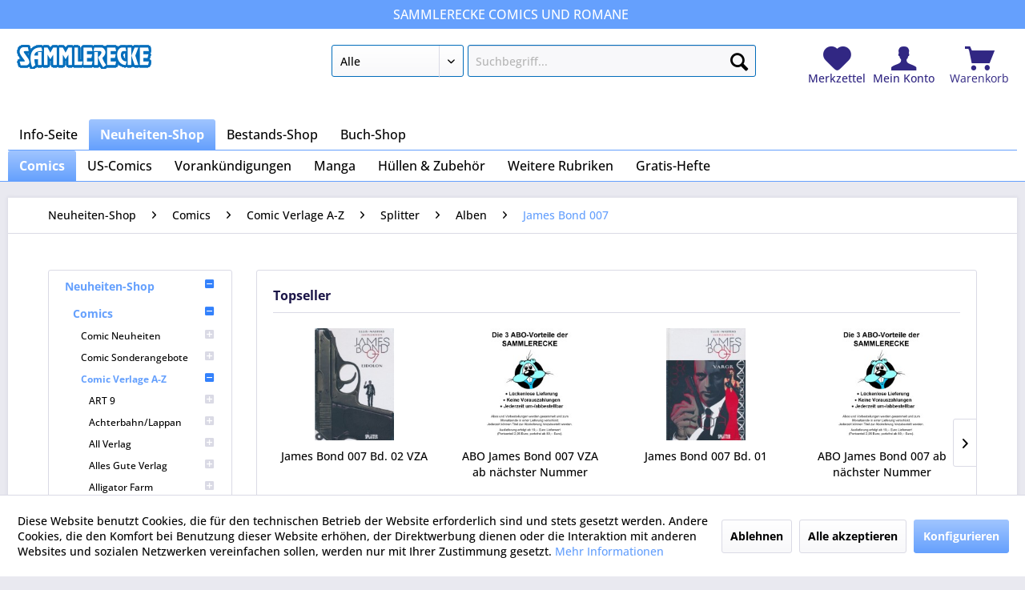

--- FILE ---
content_type: text/html; charset=UTF-8
request_url: https://www.sammlerecke.de/neuheiten-shop/comics/comic-verlage-a-z/splitter/alben/james-bond-007/
body_size: 31865
content:
<!DOCTYPE html>
<html class="no-js" lang="de" itemscope="itemscope" itemtype="https://schema.org/WebPage">
<head>
<meta charset="utf-8">
<meta name="author" content="" />
<meta name="robots" content="index,follow" />
<meta name="revisit-after" content="15 days" />
<meta name="keywords" content="" />
<meta name="description" content="" />
<meta property="og:type" content="product.group" />
<meta property="og:site_name" content="Sammlerecke" />
<meta property="og:title" content="James Bond 007" />
<meta property="og:description" content="" />
<meta name="twitter:card" content="product" />
<meta name="twitter:site" content="Sammlerecke" />
<meta name="twitter:title" content="James Bond 007" />
<meta name="twitter:description" content="" />
<meta property="og:image" content="https://www.sammlerecke.de/media/image/f1/70/f6/logo_blank_bluestroke.gif" />
<meta name="twitter:image" content="https://www.sammlerecke.de/media/image/f1/70/f6/logo_blank_bluestroke.gif" />
<meta itemprop="copyrightHolder" content="Sammlerecke" />
<meta itemprop="copyrightYear" content="2014" />
<meta itemprop="isFamilyFriendly" content="True" />
<meta itemprop="image" content="https://www.sammlerecke.de/media/image/f1/70/f6/logo_blank_bluestroke.gif" />
<meta name="viewport" content="width=device-width, initial-scale=1.0">
<meta name="mobile-web-app-capable" content="yes">
<meta name="apple-mobile-web-app-title" content="Sammlerecke">
<meta name="apple-mobile-web-app-capable" content="yes">
<meta name="apple-mobile-web-app-status-bar-style" content="default">
<link rel="apple-touch-icon-precomposed" href="/themes/Frontend/Responsive/frontend/_public/src/img/apple-touch-icon-precomposed.png">
<link rel="shortcut icon" href="https://www.sammlerecke.de/media/unknown/d9/0c/f4/favicon.ico">
<meta name="msapplication-navbutton-color" content="#65a0fd" />
<meta name="application-name" content="Sammlerecke" />
<meta name="msapplication-starturl" content="https://www.sammlerecke.de/" />
<meta name="msapplication-window" content="width=1024;height=768" />
<meta name="msapplication-TileImage" content="/themes/Frontend/Responsive/frontend/_public/src/img/win-tile-image.png">
<meta name="msapplication-TileColor" content="#65a0fd">
<meta name="theme-color" content="#65a0fd" />
<link rel="canonical" href="https://www.sammlerecke.de/neuheiten-shop/comics/comic-verlage-a-z/splitter/alben/james-bond-007/"/>
<title itemprop="name">James Bond 007 | Alben | Splitter | Comic Verlage A-Z | Comics | Neuheiten-Shop | Sammlerecke</title>
<link href="/web/cache/1693819309_99681c4badc67e48585cc54e52a01966.css" media="all" rel="stylesheet" type="text/css" />
<script>
window.basketData = {
hasData: false,
data:[]
};
</script>
<div data-googleAnalytics="true" data-googleConversionID="1028832355" data-googleConversionLabel="DIBiCOrF7XMQ4_jK6gM" data-googleConversionLanguage="de" data-googleTrackingID="G-0D1GCSL10Z" data-googleAnonymizeIp="1" data-googleOptOutCookie="" data-googleTrackingLibrary="ga" data-realAmount="" data-showCookieNote="1" data-cookieNoteMode="1" >
</div>
</head>
<body class="is--ctl-listing is--act-index" >
<div class="page-wrap">
<noscript class="noscript-main">
<div class="alert is--warning">
<div class="alert--icon">
<i class="icon--element icon--warning"></i>
</div>
<div class="alert--content">
Um Sammlerecke in vollem Umfang nutzen zu k&ouml;nnen, empfehlen wir Ihnen Javascript in Ihrem Browser zu aktiveren.
</div>
</div>
</noscript>
<section class="above--header">
<div class="container">
<span class="first"></span>
<span class="middle">SAMMLERECKE Comics und Romane</span>
<span class="last"></span>
</div>
</section>
<header class="header-main">
<div class="container header--navigation">
<div class="logo-main block-group" role="banner">
<div class="logo--shop block">
<a class="logo--link" href="https://www.sammlerecke.de/" title="Sammlerecke - zur Startseite wechseln">
<picture>
<source srcset="https://www.sammlerecke.de/media/image/f1/70/f6/logo_blank_bluestroke.gif" media="(min-width: 78.75em)">
<source srcset="/themes/Frontend/Sammlerecke/frontend/_public/src/img/logos/logo--tablet.png" media="(min-width: 64em)">
<source srcset="/themes/Frontend/Sammlerecke/frontend/_public/src/img/logos/logo--tablet.png" media="(min-width: 48em)">
<img srcset="/themes/Frontend/Sammlerecke/frontend/_public/src/img/logos/logo--mobile.png" alt="Sammlerecke - zur Startseite wechseln" />
</picture>
</a>
</div>
</div>
<nav class="shop--navigation block-group">
<ul class="navigation--list block-group" role="menubar">
<li class="navigation--entry entry--menu-left" role="menuitem">
<a class="entry--link entry--trigger btn is--icon-left" href="#offcanvas--left" data-offcanvas="true" data-offCanvasSelector=".sidebar-main" aria-label="Menü">
<i class="icon--menu"></i> Menü
</a>
</li>
<li class="navigation--entry entry--search" role="menuitem" data-search="true" aria-haspopup="true" data-minLength="1">
<a class="btn entry--link entry--trigger" href="#show-hide--search" title="Suche anzeigen / schließen" aria-label="Suche anzeigen / schließen">
<i class="icon--search"></i>
<span class="search--display">Suchen</span>
</a>
<form action="/search" method="get" class="main-search--form">
<select title="Kategorie-Auswahl" name="catOnly" class="search--category">
<option value="" selected="selected">Alle</option>
<option value="17" >Neuheiten-Shop</option>
<option value="4545" >Bestands-Shop</option>
</select>
<input type="search" name="sSearch" class="main-search--field" autocomplete="off" autocapitalize="off" placeholder="Suchbegriff..." maxlength="60" />
<button type="submit" class="main-search--button" aria-label="Suchen">
<i class="icon--search"></i>
<span class="main-search--text">Suchen</span>
</button>
<div class="form--ajax-loader">&nbsp;</div>
</form>
<div class="main-search--results"></div>
</li>

	<li class="navigation--entry entry--notepad" role="menuitem">
		
		<a href="https://www.sammlerecke.de/note" title="Merkzettel" aria-label="Merkzettel" class="entry--link notepad--link">
			<i class="icon--heart"></i>
						<span class="notepad--display">
					Merkzettel
			</span>
		</a>
	</li>




	<li class="navigation--entry entry--account" role="menuitem">
		
			<a href="https://www.sammlerecke.de/account" title="Mein Konto" class="entry--link account--link">
				<i class="icon--account"></i>
				<span class="account--display">
					Mein Konto
				</span>
			</a>
		
	</li>




	<li class="navigation--entry entry--cart" role="menuitem">
		<a class="cart--link entry--link" href="https://www.sammlerecke.de/checkout/cart" title="Warenkorb">

            <span class="badge is--primary is--minimal cart--quantity is--hidden">0</span>

			<i class="icon--basket"></i>

			<span class="cart--display">
									Warenkorb
							</span>
		</a>
		<div class="ajax-loader">&nbsp;</div>
	</li>




</ul>
</nav>
<div class="container--ajax-cart" data-collapse-cart="true" data-displayMode="offcanvas"></div>
</div>
</header>
<nav class="navigation-main">
<div class="container" data-menu-scroller="true" data-listSelector=".navigation--list.container" data-viewPortSelector=".navigation--list-wrapper">
<div class="navigation--list-wrapper">
<ul class="navigation--list container" role="menubar" itemscope="itemscope" itemtype="http://schema.org/SiteNavigationElement">
<li class="navigation--entry is--home"role="menuitem"><a class="navigation--link is--first"href="https://www.sammlerecke.de/"title="Info-Seite"itemprop="url"><span itemprop="name">Info-Seite</span></a></li><li class="navigation--entry is--active" role="menuitem"><a class="navigation--link is--active"href="https://www.sammlerecke.de/neuheiten-shop/" title="Neuheiten-Shop"itemprop="url"><span itemprop="name">Neuheiten-Shop</span></a></li><li class="navigation--entry" role="menuitem"><a class="navigation--link"href="https://www.sammlerecke.de/bestands-shop/" title="Bestands-Shop"itemprop="url"><span itemprop="name">Bestands-Shop</span></a></li><li class="navigation--entry" role="menuitem"><a class="navigation--link"href="https://sammlerecke.buchkatalog.de" title="Buch-Shop"itemprop="url" target="_blank" rel="nofollow noopener"><span itemprop="name">Buch-Shop</span></a></li>            </ul>
</div>
<div class="navigation--list-wrapper">
<ul class="navigation--list container second--categories-list" role="menubar" itemscope="itemscope" itemtype="http://schema.org/SiteNavigationElement">
<li class="navigation--entry is--active" role="menuitem"><a class="navigation--link is--active"href="https://www.sammlerecke.de/neuheiten-shop/comics/" title="Comics"itemprop="url"><span itemprop="name">Comics</span></a></li><li class="navigation--entry" role="menuitem"><a class="navigation--link"href="https://www.sammlerecke.de/neuheiten-shop/us-comics/" title="US-Comics"itemprop="url"><span itemprop="name">US-Comics</span></a></li><li class="navigation--entry" role="menuitem"><a class="navigation--link"href="https://www.sammlerecke.de/neuheiten-shop/vorankuendigungen/" title="Vorankündigungen"itemprop="url"><span itemprop="name">Vorankündigungen</span></a></li><li class="navigation--entry" role="menuitem"><a class="navigation--link"href="https://www.sammlerecke.de/neuheiten-shop/manga/" title="Manga"itemprop="url"><span itemprop="name">Manga</span></a></li><li class="navigation--entry" role="menuitem"><a class="navigation--link"href="https://www.sammlerecke.de/neuheiten-shop/huellen-zubehoer/" title="Hüllen & Zubehör"itemprop="url"><span itemprop="name">Hüllen & Zubehör</span></a></li><li class="navigation--entry" role="menuitem"><a class="navigation--link"href="https://www.sammlerecke.de/neuheiten-shop/weitere-rubriken/" title="Weitere Rubriken"itemprop="url"><span itemprop="name">Weitere Rubriken</span></a></li><li class="navigation--entry" role="menuitem"><a class="navigation--link"href="https://www.sammlerecke.de/neuheiten-shop/gratis-hefte/" title="Gratis-Hefte"itemprop="url"><span itemprop="name">Gratis-Hefte</span></a></li>                </ul>
</div>
</div>
</nav>
<section class=" content-main container block-group">
<nav class="content--breadcrumb block">
<ul class="breadcrumb--list" role="menu" itemscope itemtype="https://schema.org/BreadcrumbList">
<li role="menuitem" class="breadcrumb--entry" itemprop="itemListElement" itemscope itemtype="https://schema.org/ListItem">
<a class="breadcrumb--link" href="https://www.sammlerecke.de/neuheiten-shop/" title="Neuheiten-Shop" itemprop="item">
<link itemprop="url" href="https://www.sammlerecke.de/neuheiten-shop/" />
<span class="breadcrumb--title" itemprop="name">Neuheiten-Shop</span>
</a>
<meta itemprop="position" content="0" />
</li>
<li role="none" class="breadcrumb--separator">
<i class="icon--arrow-right"></i>
</li>
<li role="menuitem" class="breadcrumb--entry" itemprop="itemListElement" itemscope itemtype="https://schema.org/ListItem">
<a class="breadcrumb--link" href="https://www.sammlerecke.de/neuheiten-shop/comics/" title="Comics" itemprop="item">
<link itemprop="url" href="https://www.sammlerecke.de/neuheiten-shop/comics/" />
<span class="breadcrumb--title" itemprop="name">Comics</span>
</a>
<meta itemprop="position" content="1" />
</li>
<li role="none" class="breadcrumb--separator">
<i class="icon--arrow-right"></i>
</li>
<li role="menuitem" class="breadcrumb--entry" itemprop="itemListElement" itemscope itemtype="https://schema.org/ListItem">
<a class="breadcrumb--link" href="https://www.sammlerecke.de/neuheiten-shop/comics/comic-verlage-a-z/" title="Comic Verlage A-Z" itemprop="item">
<link itemprop="url" href="https://www.sammlerecke.de/neuheiten-shop/comics/comic-verlage-a-z/" />
<span class="breadcrumb--title" itemprop="name">Comic Verlage A-Z</span>
</a>
<meta itemprop="position" content="2" />
</li>
<li role="none" class="breadcrumb--separator">
<i class="icon--arrow-right"></i>
</li>
<li role="menuitem" class="breadcrumb--entry" itemprop="itemListElement" itemscope itemtype="https://schema.org/ListItem">
<a class="breadcrumb--link" href="https://www.sammlerecke.de/neuheiten-shop/comics/comic-verlage-a-z/splitter/" title="Splitter" itemprop="item">
<link itemprop="url" href="https://www.sammlerecke.de/neuheiten-shop/comics/comic-verlage-a-z/splitter/" />
<span class="breadcrumb--title" itemprop="name">Splitter</span>
</a>
<meta itemprop="position" content="3" />
</li>
<li role="none" class="breadcrumb--separator">
<i class="icon--arrow-right"></i>
</li>
<li role="menuitem" class="breadcrumb--entry" itemprop="itemListElement" itemscope itemtype="https://schema.org/ListItem">
<a class="breadcrumb--link" href="https://www.sammlerecke.de/neuheiten-shop/comics/comic-verlage-a-z/splitter/alben/" title="Alben" itemprop="item">
<link itemprop="url" href="https://www.sammlerecke.de/neuheiten-shop/comics/comic-verlage-a-z/splitter/alben/" />
<span class="breadcrumb--title" itemprop="name">Alben</span>
</a>
<meta itemprop="position" content="4" />
</li>
<li role="none" class="breadcrumb--separator">
<i class="icon--arrow-right"></i>
</li>
<li role="menuitem" class="breadcrumb--entry is--active" itemprop="itemListElement" itemscope itemtype="https://schema.org/ListItem">
<a class="breadcrumb--link" href="https://www.sammlerecke.de/neuheiten-shop/comics/comic-verlage-a-z/splitter/alben/james-bond-007/" title="James Bond 007" itemprop="item">
<link itemprop="url" href="https://www.sammlerecke.de/neuheiten-shop/comics/comic-verlage-a-z/splitter/alben/james-bond-007/" />
<span class="breadcrumb--title" itemprop="name">James Bond 007</span>
</a>
<meta itemprop="position" content="5" />
</li>
</ul>
</nav>
<div class="content-main--inner">
<div id='cookie-consent' class='off-canvas is--left block-transition' data-cookie-consent-manager='true' data-cookieTimeout='60'>
<div class='cookie-consent--header cookie-consent--close'>
Cookie-Einstellungen
<i class="icon--arrow-right"></i>
</div>
<div class='cookie-consent--description'>
Diese Website benutzt Cookies, die für den technischen Betrieb der Website erforderlich sind und stets gesetzt werden. Andere Cookies, die den Komfort bei Benutzung dieser Website erhöhen, der Direktwerbung dienen oder die Interaktion mit anderen Websites und sozialen Netzwerken vereinfachen sollen, werden nur mit Ihrer Zustimmung gesetzt.
</div>
<div class='cookie-consent--configuration'>
<div class='cookie-consent--configuration-header'>
<div class='cookie-consent--configuration-header-text'>Konfiguration</div>
</div>
<div class='cookie-consent--configuration-main'>
<div class='cookie-consent--group'>
<input type="hidden" class="cookie-consent--group-name" value="technical" />
<label class="cookie-consent--group-state cookie-consent--state-input cookie-consent--required">
<input type="checkbox" name="technical-state" class="cookie-consent--group-state-input" disabled="disabled" checked="checked"/>
<span class="cookie-consent--state-input-element"></span>
</label>
<div class='cookie-consent--group-title' data-collapse-panel='true' data-contentSiblingSelector=".cookie-consent--group-container">
<div class="cookie-consent--group-title-label cookie-consent--state-label">
Technisch erforderlich
</div>
<span class="cookie-consent--group-arrow is-icon--right">
<i class="icon--arrow-right"></i>
</span>
</div>
<div class='cookie-consent--group-container'>
<div class='cookie-consent--group-description'>
Diese Cookies sind für die Grundfunktionen des Shops notwendig.
</div>
<div class='cookie-consent--cookies-container'>
<div class='cookie-consent--cookie'>
<input type="hidden" class="cookie-consent--cookie-name" value="cookieDeclined" />
<label class="cookie-consent--cookie-state cookie-consent--state-input cookie-consent--required">
<input type="checkbox" name="cookieDeclined-state" class="cookie-consent--cookie-state-input" disabled="disabled" checked="checked" />
<span class="cookie-consent--state-input-element"></span>
</label>
<div class='cookie--label cookie-consent--state-label'>
"Alle Cookies ablehnen" Cookie
</div>
</div>
<div class='cookie-consent--cookie'>
<input type="hidden" class="cookie-consent--cookie-name" value="allowCookie" />
<label class="cookie-consent--cookie-state cookie-consent--state-input cookie-consent--required">
<input type="checkbox" name="allowCookie-state" class="cookie-consent--cookie-state-input" disabled="disabled" checked="checked" />
<span class="cookie-consent--state-input-element"></span>
</label>
<div class='cookie--label cookie-consent--state-label'>
"Alle Cookies annehmen" Cookie
</div>
</div>
<div class='cookie-consent--cookie'>
<input type="hidden" class="cookie-consent--cookie-name" value="shop" />
<label class="cookie-consent--cookie-state cookie-consent--state-input cookie-consent--required">
<input type="checkbox" name="shop-state" class="cookie-consent--cookie-state-input" disabled="disabled" checked="checked" />
<span class="cookie-consent--state-input-element"></span>
</label>
<div class='cookie--label cookie-consent--state-label'>
Ausgewählter Shop
</div>
</div>
<div class='cookie-consent--cookie'>
<input type="hidden" class="cookie-consent--cookie-name" value="csrf_token" />
<label class="cookie-consent--cookie-state cookie-consent--state-input cookie-consent--required">
<input type="checkbox" name="csrf_token-state" class="cookie-consent--cookie-state-input" disabled="disabled" checked="checked" />
<span class="cookie-consent--state-input-element"></span>
</label>
<div class='cookie--label cookie-consent--state-label'>
CSRF-Token
</div>
</div>
<div class='cookie-consent--cookie'>
<input type="hidden" class="cookie-consent--cookie-name" value="cookiePreferences" />
<label class="cookie-consent--cookie-state cookie-consent--state-input cookie-consent--required">
<input type="checkbox" name="cookiePreferences-state" class="cookie-consent--cookie-state-input" disabled="disabled" checked="checked" />
<span class="cookie-consent--state-input-element"></span>
</label>
<div class='cookie--label cookie-consent--state-label'>
Cookie-Einstellungen
</div>
</div>
<div class='cookie-consent--cookie'>
<input type="hidden" class="cookie-consent--cookie-name" value="x-cache-context-hash" />
<label class="cookie-consent--cookie-state cookie-consent--state-input cookie-consent--required">
<input type="checkbox" name="x-cache-context-hash-state" class="cookie-consent--cookie-state-input" disabled="disabled" checked="checked" />
<span class="cookie-consent--state-input-element"></span>
</label>
<div class='cookie--label cookie-consent--state-label'>
Individuelle Preise
</div>
</div>
<div class='cookie-consent--cookie'>
<input type="hidden" class="cookie-consent--cookie-name" value="nocache" />
<label class="cookie-consent--cookie-state cookie-consent--state-input cookie-consent--required">
<input type="checkbox" name="nocache-state" class="cookie-consent--cookie-state-input" disabled="disabled" checked="checked" />
<span class="cookie-consent--state-input-element"></span>
</label>
<div class='cookie--label cookie-consent--state-label'>
Kundenspezifisches Caching
</div>
</div>
<div class='cookie-consent--cookie'>
<input type="hidden" class="cookie-consent--cookie-name" value="session" />
<label class="cookie-consent--cookie-state cookie-consent--state-input cookie-consent--required">
<input type="checkbox" name="session-state" class="cookie-consent--cookie-state-input" disabled="disabled" checked="checked" />
<span class="cookie-consent--state-input-element"></span>
</label>
<div class='cookie--label cookie-consent--state-label'>
Session
</div>
</div>
<div class='cookie-consent--cookie'>
<input type="hidden" class="cookie-consent--cookie-name" value="currency" />
<label class="cookie-consent--cookie-state cookie-consent--state-input cookie-consent--required">
<input type="checkbox" name="currency-state" class="cookie-consent--cookie-state-input" disabled="disabled" checked="checked" />
<span class="cookie-consent--state-input-element"></span>
</label>
<div class='cookie--label cookie-consent--state-label'>
Währungswechsel
</div>
</div>
</div>
</div>
</div>
<div class='cookie-consent--group'>
<input type="hidden" class="cookie-consent--group-name" value="comfort" />
<label class="cookie-consent--group-state cookie-consent--state-input">
<input type="checkbox" name="comfort-state" class="cookie-consent--group-state-input"/>
<span class="cookie-consent--state-input-element"></span>
</label>
<div class='cookie-consent--group-title' data-collapse-panel='true' data-contentSiblingSelector=".cookie-consent--group-container">
<div class="cookie-consent--group-title-label cookie-consent--state-label">
Komfortfunktionen
</div>
<span class="cookie-consent--group-arrow is-icon--right">
<i class="icon--arrow-right"></i>
</span>
</div>
<div class='cookie-consent--group-container'>
<div class='cookie-consent--group-description'>
Diese Cookies werden genutzt um das Einkaufserlebnis noch ansprechender zu gestalten, beispielsweise für die Wiedererkennung des Besuchers.
</div>
<div class='cookie-consent--cookies-container'>
<div class='cookie-consent--cookie'>
<input type="hidden" class="cookie-consent--cookie-name" value="sUniqueID" />
<label class="cookie-consent--cookie-state cookie-consent--state-input">
<input type="checkbox" name="sUniqueID-state" class="cookie-consent--cookie-state-input" />
<span class="cookie-consent--state-input-element"></span>
</label>
<div class='cookie--label cookie-consent--state-label'>
Merkzettel
</div>
</div>
</div>
</div>
</div>
<div class='cookie-consent--group'>
<input type="hidden" class="cookie-consent--group-name" value="statistics" />
<label class="cookie-consent--group-state cookie-consent--state-input">
<input type="checkbox" name="statistics-state" class="cookie-consent--group-state-input"/>
<span class="cookie-consent--state-input-element"></span>
</label>
<div class='cookie-consent--group-title' data-collapse-panel='true' data-contentSiblingSelector=".cookie-consent--group-container">
<div class="cookie-consent--group-title-label cookie-consent--state-label">
Statistik & Tracking
</div>
<span class="cookie-consent--group-arrow is-icon--right">
<i class="icon--arrow-right"></i>
</span>
</div>
<div class='cookie-consent--group-container'>
<div class='cookie-consent--cookies-container'>
<div class='cookie-consent--cookie'>
<input type="hidden" class="cookie-consent--cookie-name" value="x-ua-device" />
<label class="cookie-consent--cookie-state cookie-consent--state-input">
<input type="checkbox" name="x-ua-device-state" class="cookie-consent--cookie-state-input" />
<span class="cookie-consent--state-input-element"></span>
</label>
<div class='cookie--label cookie-consent--state-label'>
Endgeräteerkennung
</div>
</div>
<div class='cookie-consent--cookie'>
<input type="hidden" class="cookie-consent--cookie-name" value="__utm" />
<label class="cookie-consent--cookie-state cookie-consent--state-input">
<input type="checkbox" name="__utm-state" class="cookie-consent--cookie-state-input" />
<span class="cookie-consent--state-input-element"></span>
</label>
<div class='cookie--label cookie-consent--state-label'>
Google Analytics
</div>
</div>
<div class='cookie-consent--cookie'>
<input type="hidden" class="cookie-consent--cookie-name" value="partner" />
<label class="cookie-consent--cookie-state cookie-consent--state-input">
<input type="checkbox" name="partner-state" class="cookie-consent--cookie-state-input" />
<span class="cookie-consent--state-input-element"></span>
</label>
<div class='cookie--label cookie-consent--state-label'>
Partnerprogramm
</div>
</div>
</div>
</div>
</div>
</div>
</div>
<div class="cookie-consent--save">
<input class="cookie-consent--save-button btn is--primary" type="button" value="Einstellungen speichern" />
</div>
</div>
<aside class="sidebar-main off-canvas">
<div class="navigation--smartphone">
<ul class="navigation--list ">
<li class="navigation--entry entry--close-off-canvas">
<a href="#close-categories-menu" title="Menü schließen" class="navigation--link">
Menü schließen <i class="icon--arrow-right"></i>
</a>
</li>
</ul>
<div class="mobile--switches">

    



    

</div>
</div>
<div class="sidebar--categories-wrapper" data-subcategory-nav="true" data-mainCategoryId="3" data-categoryId="15870" data-fetchUrl="/widgets/listing/getCategory/categoryId/15870">
<div class="categories--headline navigation--headline">
Kategorien
</div>
<div class="sidebar--categories-navigation">
<ul class="sidebar--navigation categories--navigation navigation--list is--drop-down is--level0 is--rounded" role="menu">
<li class="navigation--entry is--active has--sub-categories has--sub-children" role="menuitem">
<a class="navigation--link is--active has--sub-categories link--go-forward" href="https://www.sammlerecke.de/neuheiten-shop/" data-categoryId="17" data-fetchUrl="/widgets/listing/getCategory/categoryId/17" title="Neuheiten-Shop" >
Neuheiten-Shop
<span class="is--icon-right">
<i class="icon--arrow-right"></i>
</span>
</a>
<ul class="sidebar--navigation categories--navigation navigation--list is--level1 is--rounded" role="menu">
<li class="navigation--entry is--active has--sub-categories has--sub-children" role="menuitem">
<a class="navigation--link is--active has--sub-categories link--go-forward" href="https://www.sammlerecke.de/neuheiten-shop/comics/" data-categoryId="12479" data-fetchUrl="/widgets/listing/getCategory/categoryId/12479" title="Comics" >
Comics
<span class="is--icon-right">
<i class="icon--arrow-right"></i>
</span>
</a>
<ul class="sidebar--navigation categories--navigation navigation--list is--level2 navigation--level-high is--rounded" role="menu">
<li class="navigation--entry has--sub-children" role="menuitem">
<a class="navigation--link link--go-forward" href="https://www.sammlerecke.de/neuheiten-shop/comics/comic-neuheiten/" data-categoryId="12527" data-fetchUrl="/widgets/listing/getCategory/categoryId/12527" title="Comic Neuheiten" >
Comic Neuheiten
<span class="is--icon-right">
<i class="icon--arrow-right"></i>
</span>
</a>
</li>
<li class="navigation--entry has--sub-children" role="menuitem">
<a class="navigation--link link--go-forward" href="https://www.sammlerecke.de/neuheiten-shop/comics/comic-sonderangebote/" data-categoryId="12570" data-fetchUrl="/widgets/listing/getCategory/categoryId/12570" title="Comic Sonderangebote" >
Comic Sonderangebote
<span class="is--icon-right">
<i class="icon--arrow-right"></i>
</span>
</a>
</li>
<li class="navigation--entry is--active has--sub-categories has--sub-children" role="menuitem">
<a class="navigation--link is--active has--sub-categories link--go-forward" href="https://www.sammlerecke.de/neuheiten-shop/comics/comic-verlage-a-z/" data-categoryId="12480" data-fetchUrl="/widgets/listing/getCategory/categoryId/12480" title="Comic Verlage A-Z" >
Comic Verlage A-Z
<span class="is--icon-right">
<i class="icon--arrow-right"></i>
</span>
</a>
<ul class="sidebar--navigation categories--navigation navigation--list is--level3 navigation--level-high is--rounded" role="menu">
<li class="navigation--entry has--sub-children" role="menuitem">
<a class="navigation--link link--go-forward" href="https://www.sammlerecke.de/neuheiten-shop/comics/comic-verlage-a-z/art-9/" data-categoryId="97031" data-fetchUrl="/widgets/listing/getCategory/categoryId/97031" title="ART 9" >
ART 9
<span class="is--icon-right">
<i class="icon--arrow-right"></i>
</span>
</a>
</li>
<li class="navigation--entry has--sub-children" role="menuitem">
<a class="navigation--link link--go-forward" href="https://www.sammlerecke.de/neuheiten-shop/comics/comic-verlage-a-z/achterbahnlappan/" data-categoryId="13447" data-fetchUrl="/widgets/listing/getCategory/categoryId/13447" title="Achterbahn/Lappan" >
Achterbahn/Lappan
<span class="is--icon-right">
<i class="icon--arrow-right"></i>
</span>
</a>
</li>
<li class="navigation--entry has--sub-children" role="menuitem">
<a class="navigation--link link--go-forward" href="https://www.sammlerecke.de/neuheiten-shop/comics/comic-verlage-a-z/all-verlag/" data-categoryId="82841" data-fetchUrl="/widgets/listing/getCategory/categoryId/82841" title="All Verlag" >
All Verlag
<span class="is--icon-right">
<i class="icon--arrow-right"></i>
</span>
</a>
</li>
<li class="navigation--entry has--sub-children" role="menuitem">
<a class="navigation--link link--go-forward" href="https://www.sammlerecke.de/neuheiten-shop/comics/comic-verlage-a-z/alles-gute-verlag/" data-categoryId="12603" data-fetchUrl="/widgets/listing/getCategory/categoryId/12603" title="Alles Gute Verlag" >
Alles Gute Verlag
<span class="is--icon-right">
<i class="icon--arrow-right"></i>
</span>
</a>
</li>
<li class="navigation--entry has--sub-children" role="menuitem">
<a class="navigation--link link--go-forward" href="https://www.sammlerecke.de/neuheiten-shop/comics/comic-verlage-a-z/alligator-farm/" data-categoryId="82917" data-fetchUrl="/widgets/listing/getCategory/categoryId/82917" title="Alligator Farm" >
Alligator Farm
<span class="is--icon-right">
<i class="icon--arrow-right"></i>
</span>
</a>
</li>
<li class="navigation--entry has--sub-children" role="menuitem">
<a class="navigation--link link--go-forward" href="https://www.sammlerecke.de/neuheiten-shop/comics/comic-verlage-a-z/arboris/" data-categoryId="13320" data-fetchUrl="/widgets/listing/getCategory/categoryId/13320" title="Arboris" >
Arboris
<span class="is--icon-right">
<i class="icon--arrow-right"></i>
</span>
</a>
</li>
<li class="navigation--entry has--sub-children" role="menuitem">
<a class="navigation--link link--go-forward" href="https://www.sammlerecke.de/neuheiten-shop/comics/comic-verlage-a-z/avant-verlag/" data-categoryId="12780" data-fetchUrl="/widgets/listing/getCategory/categoryId/12780" title="Avant Verlag" >
Avant Verlag
<span class="is--icon-right">
<i class="icon--arrow-right"></i>
</span>
</a>
</li>
<li class="navigation--entry has--sub-children" role="menuitem">
<a class="navigation--link link--go-forward" href="https://www.sammlerecke.de/neuheiten-shop/comics/comic-verlage-a-z/b-lbse/" data-categoryId="13176" data-fetchUrl="/widgets/listing/getCategory/categoryId/13176" title="B&amp;L/BSE" >
B&L/BSE
<span class="is--icon-right">
<i class="icon--arrow-right"></i>
</span>
</a>
</li>
<li class="navigation--entry has--sub-children" role="menuitem">
<a class="navigation--link link--go-forward" href="https://www.sammlerecke.de/neuheiten-shop/comics/comic-verlage-a-z/bd-must/" data-categoryId="82884" data-fetchUrl="/widgets/listing/getCategory/categoryId/82884" title="BD Must" >
BD Must
<span class="is--icon-right">
<i class="icon--arrow-right"></i>
</span>
</a>
</li>
<li class="navigation--entry has--sub-children" role="menuitem">
<a class="navigation--link link--go-forward" href="https://www.sammlerecke.de/neuheiten-shop/comics/comic-verlage-a-z/bahoe-books/" data-categoryId="82921" data-fetchUrl="/widgets/listing/getCategory/categoryId/82921" title="Bahoe Books" >
Bahoe Books
<span class="is--icon-right">
<i class="icon--arrow-right"></i>
</span>
</a>
</li>
<li class="navigation--entry has--sub-children" role="menuitem">
<a class="navigation--link link--go-forward" href="https://www.sammlerecke.de/neuheiten-shop/comics/comic-verlage-a-z/bocola/" data-categoryId="82896" data-fetchUrl="/widgets/listing/getCategory/categoryId/82896" title="Bocola" >
Bocola
<span class="is--icon-right">
<i class="icon--arrow-right"></i>
</span>
</a>
</li>
<li class="navigation--entry has--sub-children" role="menuitem">
<a class="navigation--link link--go-forward" href="https://www.sammlerecke.de/neuheiten-shop/comics/comic-verlage-a-z/bunte-dimensionen/" data-categoryId="12500" data-fetchUrl="/widgets/listing/getCategory/categoryId/12500" title="Bunte Dimensionen" >
Bunte Dimensionen
<span class="is--icon-right">
<i class="icon--arrow-right"></i>
</span>
</a>
</li>
<li class="navigation--entry has--sub-children" role="menuitem">
<a class="navigation--link link--go-forward" href="https://www.sammlerecke.de/neuheiten-shop/comics/comic-verlage-a-z/cch/" data-categoryId="82894" data-fetchUrl="/widgets/listing/getCategory/categoryId/82894" title="CCH" >
CCH
<span class="is--icon-right">
<i class="icon--arrow-right"></i>
</span>
</a>
</li>
<li class="navigation--entry" role="menuitem">
<a class="navigation--link" href="https://www.sammlerecke.de/neuheiten-shop/comics/comic-verlage-a-z/canisi-edition/" data-categoryId="82951" data-fetchUrl="/widgets/listing/getCategory/categoryId/82951" title="Canisi Edition" >
Canisi Edition
</a>
</li>
<li class="navigation--entry has--sub-children" role="menuitem">
<a class="navigation--link link--go-forward" href="https://www.sammlerecke.de/neuheiten-shop/comics/comic-verlage-a-z/carlsen/" data-categoryId="12503" data-fetchUrl="/widgets/listing/getCategory/categoryId/12503" title="Carlsen" >
Carlsen
<span class="is--icon-right">
<i class="icon--arrow-right"></i>
</span>
</a>
</li>
<li class="navigation--entry" role="menuitem">
<a class="navigation--link" href="https://www.sammlerecke.de/neuheiten-shop/comics/comic-verlage-a-z/chapter-x/" data-categoryId="82903" data-fetchUrl="/widgets/listing/getCategory/categoryId/82903" title="Chapter-X" >
Chapter-X
</a>
</li>
<li class="navigation--entry has--sub-children" role="menuitem">
<a class="navigation--link link--go-forward" href="https://www.sammlerecke.de/neuheiten-shop/comics/comic-verlage-a-z/chinabooks/" data-categoryId="91849" data-fetchUrl="/widgets/listing/getCategory/categoryId/91849" title="Chinabooks" >
Chinabooks
<span class="is--icon-right">
<i class="icon--arrow-right"></i>
</span>
</a>
</li>
<li class="navigation--entry has--sub-children" role="menuitem">
<a class="navigation--link link--go-forward" href="https://www.sammlerecke.de/neuheiten-shop/comics/comic-verlage-a-z/comic-archiv/" data-categoryId="82948" data-fetchUrl="/widgets/listing/getCategory/categoryId/82948" title="Comic-Archiv" >
Comic-Archiv
<span class="is--icon-right">
<i class="icon--arrow-right"></i>
</span>
</a>
</li>
<li class="navigation--entry has--sub-children" role="menuitem">
<a class="navigation--link link--go-forward" href="https://www.sammlerecke.de/neuheiten-shop/comics/comic-verlage-a-z/comicplus/" data-categoryId="13069" data-fetchUrl="/widgets/listing/getCategory/categoryId/13069" title="Comicplus" >
Comicplus
<span class="is--icon-right">
<i class="icon--arrow-right"></i>
</span>
</a>
</li>
<li class="navigation--entry has--sub-children" role="menuitem">
<a class="navigation--link link--go-forward" href="https://www.sammlerecke.de/neuheiten-shop/comics/comic-verlage-a-z/cross-cult/" data-categoryId="13049" data-fetchUrl="/widgets/listing/getCategory/categoryId/13049" title="Cross Cult" >
Cross Cult
<span class="is--icon-right">
<i class="icon--arrow-right"></i>
</span>
</a>
</li>
<li class="navigation--entry has--sub-children" role="menuitem">
<a class="navigation--link link--go-forward" href="https://www.sammlerecke.de/neuheiten-shop/comics/comic-verlage-a-z/dc-deutschland/" data-categoryId="12576" data-fetchUrl="/widgets/listing/getCategory/categoryId/12576" title="DC Deutschland" >
DC Deutschland
<span class="is--icon-right">
<i class="icon--arrow-right"></i>
</span>
</a>
</li>
<li class="navigation--entry has--sub-children" role="menuitem">
<a class="navigation--link link--go-forward" href="https://www.sammlerecke.de/neuheiten-shop/comics/comic-verlage-a-z/dani-books/" data-categoryId="82980" data-fetchUrl="/widgets/listing/getCategory/categoryId/82980" title="Dani Books" >
Dani Books
<span class="is--icon-right">
<i class="icon--arrow-right"></i>
</span>
</a>
</li>
<li class="navigation--entry has--sub-children" role="menuitem">
<a class="navigation--link link--go-forward" href="https://www.sammlerecke.de/neuheiten-shop/comics/comic-verlage-a-z/dantes-verlag/" data-categoryId="82904" data-fetchUrl="/widgets/listing/getCategory/categoryId/82904" title="Dantes Verlag" >
Dantes Verlag
<span class="is--icon-right">
<i class="icon--arrow-right"></i>
</span>
</a>
</li>
<li class="navigation--entry has--sub-children" role="menuitem">
<a class="navigation--link link--go-forward" href="https://www.sammlerecke.de/neuheiten-shop/comics/comic-verlage-a-z/dino/" data-categoryId="12565" data-fetchUrl="/widgets/listing/getCategory/categoryId/12565" title="Dino" >
Dino
<span class="is--icon-right">
<i class="icon--arrow-right"></i>
</span>
</a>
</li>
<li class="navigation--entry has--sub-children" role="menuitem">
<a class="navigation--link link--go-forward" href="https://www.sammlerecke.de/neuheiten-shop/comics/comic-verlage-a-z/ecr/" data-categoryId="83005" data-fetchUrl="/widgets/listing/getCategory/categoryId/83005" title="ECR" >
ECR
<span class="is--icon-right">
<i class="icon--arrow-right"></i>
</span>
</a>
</li>
<li class="navigation--entry has--sub-children" role="menuitem">
<a class="navigation--link link--go-forward" href="https://www.sammlerecke.de/neuheiten-shop/comics/comic-verlage-a-z/edition-52/" data-categoryId="13264" data-fetchUrl="/widgets/listing/getCategory/categoryId/13264" title="Edition 52" >
Edition 52
<span class="is--icon-right">
<i class="icon--arrow-right"></i>
</span>
</a>
</li>
<li class="navigation--entry has--sub-children" role="menuitem">
<a class="navigation--link link--go-forward" href="https://www.sammlerecke.de/neuheiten-shop/comics/comic-verlage-a-z/edition-comic-speedlinespeed/" data-categoryId="12722" data-fetchUrl="/widgets/listing/getCategory/categoryId/12722" title="Edition Comic Speedline/SPEED" >
Edition Comic Speedline/SPEED
<span class="is--icon-right">
<i class="icon--arrow-right"></i>
</span>
</a>
</li>
<li class="navigation--entry has--sub-children" role="menuitem">
<a class="navigation--link link--go-forward" href="https://www.sammlerecke.de/neuheiten-shop/comics/comic-verlage-a-z/edition-moderne/" data-categoryId="12838" data-fetchUrl="/widgets/listing/getCategory/categoryId/12838" title="Edition Moderne" >
Edition Moderne
<span class="is--icon-right">
<i class="icon--arrow-right"></i>
</span>
</a>
</li>
<li class="navigation--entry has--sub-children" role="menuitem">
<a class="navigation--link link--go-forward" href="https://www.sammlerecke.de/neuheiten-shop/comics/comic-verlage-a-z/ehapa/" data-categoryId="12484" data-fetchUrl="/widgets/listing/getCategory/categoryId/12484" title="Ehapa" >
Ehapa
<span class="is--icon-right">
<i class="icon--arrow-right"></i>
</span>
</a>
</li>
<li class="navigation--entry has--sub-children" role="menuitem">
<a class="navigation--link link--go-forward" href="https://www.sammlerecke.de/neuheiten-shop/comics/comic-verlage-a-z/eichborn/" data-categoryId="14863" data-fetchUrl="/widgets/listing/getCategory/categoryId/14863" title="Eichborn" >
Eichborn
<span class="is--icon-right">
<i class="icon--arrow-right"></i>
</span>
</a>
</li>
<li class="navigation--entry has--sub-children" role="menuitem">
<a class="navigation--link link--go-forward" href="https://www.sammlerecke.de/neuheiten-shop/comics/comic-verlage-a-z/eidalonmodern-tales/" data-categoryId="12687" data-fetchUrl="/widgets/listing/getCategory/categoryId/12687" title="Eidalon/Modern Tales" >
Eidalon/Modern Tales
<span class="is--icon-right">
<i class="icon--arrow-right"></i>
</span>
</a>
</li>
<li class="navigation--entry" role="menuitem">
<a class="navigation--link" href="https://www.sammlerecke.de/neuheiten-shop/comics/comic-verlage-a-z/elmsfire-books/" data-categoryId="83008" data-fetchUrl="/widgets/listing/getCategory/categoryId/83008" title="Elmsfire Books" >
Elmsfire Books
</a>
</li>
<li class="navigation--entry has--sub-children" role="menuitem">
<a class="navigation--link link--go-forward" href="https://www.sammlerecke.de/neuheiten-shop/comics/comic-verlage-a-z/epsilon/" data-categoryId="12689" data-fetchUrl="/widgets/listing/getCategory/categoryId/12689" title="Epsilon" >
Epsilon
<span class="is--icon-right">
<i class="icon--arrow-right"></i>
</span>
</a>
</li>
<li class="navigation--entry has--sub-children" role="menuitem">
<a class="navigation--link link--go-forward" href="https://www.sammlerecke.de/neuheiten-shop/comics/comic-verlage-a-z/erko/" data-categoryId="83009" data-fetchUrl="/widgets/listing/getCategory/categoryId/83009" title="Erko" >
Erko
<span class="is--icon-right">
<i class="icon--arrow-right"></i>
</span>
</a>
</li>
<li class="navigation--entry" role="menuitem">
<a class="navigation--link" href="https://www.sammlerecke.de/neuheiten-shop/comics/comic-verlage-a-z/esslinger-verlag/" data-categoryId="83019" data-fetchUrl="/widgets/listing/getCategory/categoryId/83019" title="Esslinger Verlag" >
Esslinger Verlag
</a>
</li>
<li class="navigation--entry has--sub-children" role="menuitem">
<a class="navigation--link link--go-forward" href="https://www.sammlerecke.de/neuheiten-shop/comics/comic-verlage-a-z/finix-comics/" data-categoryId="12657" data-fetchUrl="/widgets/listing/getCategory/categoryId/12657" title="Finix Comics" >
Finix Comics
<span class="is--icon-right">
<i class="icon--arrow-right"></i>
</span>
</a>
</li>
<li class="navigation--entry has--sub-children" role="menuitem">
<a class="navigation--link link--go-forward" href="https://www.sammlerecke.de/neuheiten-shop/comics/comic-verlage-a-z/freibeuter/" data-categoryId="12586" data-fetchUrl="/widgets/listing/getCategory/categoryId/12586" title="Freibeuter" >
Freibeuter
<span class="is--icon-right">
<i class="icon--arrow-right"></i>
</span>
</a>
</li>
<li class="navigation--entry has--sub-children" role="menuitem">
<a class="navigation--link link--go-forward" href="https://www.sammlerecke.de/neuheiten-shop/comics/comic-verlage-a-z/gringo-comics/" data-categoryId="74376" data-fetchUrl="/widgets/listing/getCategory/categoryId/74376" title="Gringo Comics" >
Gringo Comics
<span class="is--icon-right">
<i class="icon--arrow-right"></i>
</span>
</a>
</li>
<li class="navigation--entry has--sub-children" role="menuitem">
<a class="navigation--link link--go-forward" href="https://www.sammlerecke.de/neuheiten-shop/comics/comic-verlage-a-z/grobys/" data-categoryId="83020" data-fetchUrl="/widgets/listing/getCategory/categoryId/83020" title="Grobys" >
Grobys
<span class="is--icon-right">
<i class="icon--arrow-right"></i>
</span>
</a>
</li>
<li class="navigation--entry has--sub-children" role="menuitem">
<a class="navigation--link link--go-forward" href="https://www.sammlerecke.de/neuheiten-shop/comics/comic-verlage-a-z/hannibal/" data-categoryId="82914" data-fetchUrl="/widgets/listing/getCategory/categoryId/82914" title="Hannibal" >
Hannibal
<span class="is--icon-right">
<i class="icon--arrow-right"></i>
</span>
</a>
</li>
<li class="navigation--entry has--sub-children" role="menuitem">
<a class="navigation--link link--go-forward" href="https://www.sammlerecke.de/neuheiten-shop/comics/comic-verlage-a-z/hansrudi-waescher-fanclub/" data-categoryId="83036" data-fetchUrl="/widgets/listing/getCategory/categoryId/83036" title="Hansrudi Wäscher Fanclub" >
Hansrudi Wäscher Fanclub
<span class="is--icon-right">
<i class="icon--arrow-right"></i>
</span>
</a>
</li>
<li class="navigation--entry has--sub-children" role="menuitem">
<a class="navigation--link link--go-forward" href="https://www.sammlerecke.de/neuheiten-shop/comics/comic-verlage-a-z/heppy-hour/" data-categoryId="95211" data-fetchUrl="/widgets/listing/getCategory/categoryId/95211" title="Heppy Hour" >
Heppy Hour
<span class="is--icon-right">
<i class="icon--arrow-right"></i>
</span>
</a>
</li>
<li class="navigation--entry has--sub-children" role="menuitem">
<a class="navigation--link link--go-forward" href="https://www.sammlerecke.de/neuheiten-shop/comics/comic-verlage-a-z/hethke/" data-categoryId="12492" data-fetchUrl="/widgets/listing/getCategory/categoryId/12492" title="Hethke" >
Hethke
<span class="is--icon-right">
<i class="icon--arrow-right"></i>
</span>
</a>
</li>
<li class="navigation--entry has--sub-children" role="menuitem">
<a class="navigation--link link--go-forward" href="https://www.sammlerecke.de/neuheiten-shop/comics/comic-verlage-a-z/ilovecomics/" data-categoryId="83066" data-fetchUrl="/widgets/listing/getCategory/categoryId/83066" title="Ilovecomics" >
Ilovecomics
<span class="is--icon-right">
<i class="icon--arrow-right"></i>
</span>
</a>
</li>
<li class="navigation--entry has--sub-children" role="menuitem">
<a class="navigation--link link--go-forward" href="https://www.sammlerecke.de/neuheiten-shop/comics/comic-verlage-a-z/ingraban-ewald-verlag/" data-categoryId="83082" data-fetchUrl="/widgets/listing/getCategory/categoryId/83082" title="Ingraban Ewald Verlag" >
Ingraban Ewald Verlag
<span class="is--icon-right">
<i class="icon--arrow-right"></i>
</span>
</a>
</li>
<li class="navigation--entry" role="menuitem">
<a class="navigation--link" href="https://www.sammlerecke.de/neuheiten-shop/comics/comic-verlage-a-z/insektenhaus/" data-categoryId="83164" data-fetchUrl="/widgets/listing/getCategory/categoryId/83164" title="Insektenhaus" >
Insektenhaus
</a>
</li>
<li class="navigation--entry" role="menuitem">
<a class="navigation--link" href="https://www.sammlerecke.de/neuheiten-shop/comics/comic-verlage-a-z/kibitz/" data-categoryId="83166" data-fetchUrl="/widgets/listing/getCategory/categoryId/83166" title="Kibitz" >
Kibitz
</a>
</li>
<li class="navigation--entry" role="menuitem">
<a class="navigation--link" href="https://www.sammlerecke.de/neuheiten-shop/comics/comic-verlage-a-z/knesebeck/" data-categoryId="83167" data-fetchUrl="/widgets/listing/getCategory/categoryId/83167" title="Knesebeck" >
Knesebeck
</a>
</li>
<li class="navigation--entry has--sub-children" role="menuitem">
<a class="navigation--link link--go-forward" href="https://www.sammlerecke.de/neuheiten-shop/comics/comic-verlage-a-z/kult-comics/" data-categoryId="83101" data-fetchUrl="/widgets/listing/getCategory/categoryId/83101" title="Kult Comics" >
Kult Comics
<span class="is--icon-right">
<i class="icon--arrow-right"></i>
</span>
</a>
</li>
<li class="navigation--entry has--sub-children" role="menuitem">
<a class="navigation--link link--go-forward" href="https://www.sammlerecke.de/neuheiten-shop/comics/comic-verlage-a-z/kult-editionen/" data-categoryId="13052" data-fetchUrl="/widgets/listing/getCategory/categoryId/13052" title="Kult Editionen" >
Kult Editionen
<span class="is--icon-right">
<i class="icon--arrow-right"></i>
</span>
</a>
</li>
<li class="navigation--entry has--sub-children" role="menuitem">
<a class="navigation--link link--go-forward" href="https://www.sammlerecke.de/neuheiten-shop/comics/comic-verlage-a-z/libellus/" data-categoryId="83247" data-fetchUrl="/widgets/listing/getCategory/categoryId/83247" title="Libellus" >
Libellus
<span class="is--icon-right">
<i class="icon--arrow-right"></i>
</span>
</a>
</li>
<li class="navigation--entry" role="menuitem">
<a class="navigation--link" href="https://www.sammlerecke.de/neuheiten-shop/comics/comic-verlage-a-z/loewe-graphix/" data-categoryId="83235" data-fetchUrl="/widgets/listing/getCategory/categoryId/83235" title="Loewe Graphix" >
Loewe Graphix
</a>
</li>
<li class="navigation--entry has--sub-children" role="menuitem">
<a class="navigation--link link--go-forward" href="https://www.sammlerecke.de/neuheiten-shop/comics/comic-verlage-a-z/marvel-deutschland/" data-categoryId="12562" data-fetchUrl="/widgets/listing/getCategory/categoryId/12562" title="Marvel Deutschland" >
Marvel Deutschland
<span class="is--icon-right">
<i class="icon--arrow-right"></i>
</span>
</a>
</li>
<li class="navigation--entry has--sub-children" role="menuitem">
<a class="navigation--link link--go-forward" href="https://www.sammlerecke.de/neuheiten-shop/comics/comic-verlage-a-z/mila-verlag/" data-categoryId="85675" data-fetchUrl="/widgets/listing/getCategory/categoryId/85675" title="Mila Verlag" >
Mila Verlag
<span class="is--icon-right">
<i class="icon--arrow-right"></i>
</span>
</a>
</li>
<li class="navigation--entry has--sub-children" role="menuitem">
<a class="navigation--link link--go-forward" href="https://www.sammlerecke.de/neuheiten-shop/comics/comic-verlage-a-z/mohlberg/" data-categoryId="83143" data-fetchUrl="/widgets/listing/getCategory/categoryId/83143" title="Mohlberg" >
Mohlberg
<span class="is--icon-right">
<i class="icon--arrow-right"></i>
</span>
</a>
</li>
<li class="navigation--entry has--sub-children" role="menuitem">
<a class="navigation--link link--go-forward" href="https://www.sammlerecke.de/neuheiten-shop/comics/comic-verlage-a-z/mosaik/" data-categoryId="12624" data-fetchUrl="/widgets/listing/getCategory/categoryId/12624" title="Mosaik" >
Mosaik
<span class="is--icon-right">
<i class="icon--arrow-right"></i>
</span>
</a>
</li>
<li class="navigation--entry" role="menuitem">
<a class="navigation--link" href="https://www.sammlerecke.de/neuheiten-shop/comics/comic-verlage-a-z/maennerschwarm/" data-categoryId="83234" data-fetchUrl="/widgets/listing/getCategory/categoryId/83234" title="Männerschwarm" >
Männerschwarm
</a>
</li>
<li class="navigation--entry has--sub-children" role="menuitem">
<a class="navigation--link link--go-forward" href="https://www.sammlerecke.de/neuheiten-shop/comics/comic-verlage-a-z/panini-comics/" data-categoryId="12568" data-fetchUrl="/widgets/listing/getCategory/categoryId/12568" title="Panini Comics" >
Panini Comics
<span class="is--icon-right">
<i class="icon--arrow-right"></i>
</span>
</a>
</li>
<li class="navigation--entry has--sub-children" role="menuitem">
<a class="navigation--link link--go-forward" href="https://www.sammlerecke.de/neuheiten-shop/comics/comic-verlage-a-z/parallelallee/" data-categoryId="83255" data-fetchUrl="/widgets/listing/getCategory/categoryId/83255" title="Parallelallee" >
Parallelallee
<span class="is--icon-right">
<i class="icon--arrow-right"></i>
</span>
</a>
</li>
<li class="navigation--entry has--sub-children" role="menuitem">
<a class="navigation--link link--go-forward" href="https://www.sammlerecke.de/neuheiten-shop/comics/comic-verlage-a-z/piredda/" data-categoryId="83146" data-fetchUrl="/widgets/listing/getCategory/categoryId/83146" title="Piredda" >
Piredda
<span class="is--icon-right">
<i class="icon--arrow-right"></i>
</span>
</a>
</li>
<li class="navigation--entry has--sub-children" role="menuitem">
<a class="navigation--link link--go-forward" href="https://www.sammlerecke.de/neuheiten-shop/comics/comic-verlage-a-z/reclam/" data-categoryId="95325" data-fetchUrl="/widgets/listing/getCategory/categoryId/95325" title="Reclam" >
Reclam
<span class="is--icon-right">
<i class="icon--arrow-right"></i>
</span>
</a>
</li>
<li class="navigation--entry has--sub-children" role="menuitem">
<a class="navigation--link link--go-forward" href="https://www.sammlerecke.de/neuheiten-shop/comics/comic-verlage-a-z/reprodukt/" data-categoryId="12815" data-fetchUrl="/widgets/listing/getCategory/categoryId/12815" title="Reprodukt" >
Reprodukt
<span class="is--icon-right">
<i class="icon--arrow-right"></i>
</span>
</a>
</li>
<li class="navigation--entry" role="menuitem">
<a class="navigation--link" href="https://www.sammlerecke.de/neuheiten-shop/comics/comic-verlage-a-z/rorororowohlt/" data-categoryId="83175" data-fetchUrl="/widgets/listing/getCategory/categoryId/83175" title="RoRoRo/Rowohlt" >
RoRoRo/Rowohlt
</a>
</li>
<li class="navigation--entry has--sub-children" role="menuitem">
<a class="navigation--link link--go-forward" href="https://www.sammlerecke.de/neuheiten-shop/comics/comic-verlage-a-z/salleck-publications/" data-categoryId="12616" data-fetchUrl="/widgets/listing/getCategory/categoryId/12616" title="Salleck Publications" >
Salleck Publications
<span class="is--icon-right">
<i class="icon--arrow-right"></i>
</span>
</a>
</li>
<li class="navigation--entry has--sub-children" role="menuitem">
<a class="navigation--link link--go-forward" href="https://www.sammlerecke.de/neuheiten-shop/comics/comic-verlage-a-z/schreiber-und-leser/" data-categoryId="12643" data-fetchUrl="/widgets/listing/getCategory/categoryId/12643" title="Schreiber und Leser" >
Schreiber und Leser
<span class="is--icon-right">
<i class="icon--arrow-right"></i>
</span>
</a>
</li>
<li class="navigation--entry has--sub-children" role="menuitem">
<a class="navigation--link link--go-forward" href="https://www.sammlerecke.de/neuheiten-shop/comics/comic-verlage-a-z/skinless-crow/" data-categoryId="86007" data-fetchUrl="/widgets/listing/getCategory/categoryId/86007" title="Skinless Crow" >
Skinless Crow
<span class="is--icon-right">
<i class="icon--arrow-right"></i>
</span>
</a>
</li>
<li class="navigation--entry has--sub-children" role="menuitem">
<a class="navigation--link link--go-forward" href="https://www.sammlerecke.de/neuheiten-shop/comics/comic-verlage-a-z/sonstige-verlage/" data-categoryId="12496" data-fetchUrl="/widgets/listing/getCategory/categoryId/12496" title="Sonstige Verlage" >
Sonstige Verlage
<span class="is--icon-right">
<i class="icon--arrow-right"></i>
</span>
</a>
</li>
<li class="navigation--entry is--active has--sub-categories has--sub-children" role="menuitem">
<a class="navigation--link is--active has--sub-categories link--go-forward" href="https://www.sammlerecke.de/neuheiten-shop/comics/comic-verlage-a-z/splitter/" data-categoryId="12481" data-fetchUrl="/widgets/listing/getCategory/categoryId/12481" title="Splitter" >
Splitter
<span class="is--icon-right">
<i class="icon--arrow-right"></i>
</span>
</a>
<ul class="sidebar--navigation categories--navigation navigation--list is--level4 navigation--level-high is--rounded" role="menu">
<li class="navigation--entry" role="menuitem">
<a class="navigation--link" href="https://www.sammlerecke.de/neuheiten-shop/comics/comic-verlage-a-z/splitter/neuerscheinungen/" data-categoryId="13341" data-fetchUrl="/widgets/listing/getCategory/categoryId/13341" title=" Neuerscheinungen" >
Neuerscheinungen
</a>
</li>
<li class="navigation--entry is--active has--sub-categories has--sub-children" role="menuitem">
<a class="navigation--link is--active has--sub-categories link--go-forward" href="https://www.sammlerecke.de/neuheiten-shop/comics/comic-verlage-a-z/splitter/alben/" data-categoryId="12482" data-fetchUrl="/widgets/listing/getCategory/categoryId/12482" title="Alben" >
Alben
<span class="is--icon-right">
<i class="icon--arrow-right"></i>
</span>
</a>
<ul class="sidebar--navigation categories--navigation navigation--list is--level5 navigation--level-high is--rounded" role="menu">
<li class="navigation--entry" role="menuitem">
<a class="navigation--link" href="https://www.sammlerecke.de/neuheiten-shop/comics/comic-verlage-a-z/splitter/alben/wyoming-1863/" data-categoryId="98152" data-fetchUrl="/widgets/listing/getCategory/categoryId/98152" title="Wyoming 1863" >
Wyoming 1863
</a>
</li>
<li class="navigation--entry" role="menuitem">
<a class="navigation--link" href="https://www.sammlerecke.de/neuheiten-shop/comics/comic-verlage-a-z/splitter/alben/ange-leca/" data-categoryId="98172" data-fetchUrl="/widgets/listing/getCategory/categoryId/98172" title="Ange Leca" >
Ange Leca
</a>
</li>
<li class="navigation--entry" role="menuitem">
<a class="navigation--link" href="https://www.sammlerecke.de/neuheiten-shop/comics/comic-verlage-a-z/splitter/alben/swinging-island/" data-categoryId="98173" data-fetchUrl="/widgets/listing/getCategory/categoryId/98173" title="Swinging Island" >
Swinging Island
</a>
</li>
<li class="navigation--entry" role="menuitem">
<a class="navigation--link" href="https://www.sammlerecke.de/neuheiten-shop/comics/comic-verlage-a-z/splitter/alben/laender-von-ynuma/" data-categoryId="98174" data-fetchUrl="/widgets/listing/getCategory/categoryId/98174" title="Länder von Ynuma" >
Länder von Ynuma
</a>
</li>
<li class="navigation--entry" role="menuitem">
<a class="navigation--link" href="https://www.sammlerecke.de/neuheiten-shop/comics/comic-verlage-a-z/splitter/alben/apex/" data-categoryId="98177" data-fetchUrl="/widgets/listing/getCategory/categoryId/98177" title="Apex" >
Apex
</a>
</li>
<li class="navigation--entry" role="menuitem">
<a class="navigation--link" href="https://www.sammlerecke.de/neuheiten-shop/comics/comic-verlage-a-z/splitter/alben/junior-senior/" data-categoryId="98179" data-fetchUrl="/widgets/listing/getCategory/categoryId/98179" title="Junior &amp; Senior" >
Junior & Senior
</a>
</li>
<li class="navigation--entry" role="menuitem">
<a class="navigation--link" href="https://www.sammlerecke.de/neuheiten-shop/comics/comic-verlage-a-z/splitter/alben/a-z-einzelbaende/" data-categoryId="12835" data-fetchUrl="/widgets/listing/getCategory/categoryId/12835" title=" A-Z Einzelbände" >
A-Z Einzelbände
</a>
</li>
<li class="navigation--entry" role="menuitem">
<a class="navigation--link" href="https://www.sammlerecke.de/neuheiten-shop/comics/comic-verlage-a-z/splitter/alben/sammelschuber/" data-categoryId="77214" data-fetchUrl="/widgets/listing/getCategory/categoryId/77214" title=" Sammelschuber" >
Sammelschuber
</a>
</li>
<li class="navigation--entry" role="menuitem">
<a class="navigation--link" href="https://www.sammlerecke.de/neuheiten-shop/comics/comic-verlage-a-z/splitter/alben/1629/" data-categoryId="81580" data-fetchUrl="/widgets/listing/getCategory/categoryId/81580" title="1629" >
1629
</a>
</li>
<li class="navigation--entry" role="menuitem">
<a class="navigation--link" href="https://www.sammlerecke.de/neuheiten-shop/comics/comic-verlage-a-z/splitter/alben/42-intergalaktische-agenten/" data-categoryId="14632" data-fetchUrl="/widgets/listing/getCategory/categoryId/14632" title="42 - Intergalaktische Agenten" >
42 - Intergalaktische Agenten
</a>
</li>
<li class="navigation--entry" role="menuitem">
<a class="navigation--link" href="https://www.sammlerecke.de/neuheiten-shop/comics/comic-verlage-a-z/splitter/alben/5-reiche/" data-categoryId="74245" data-fetchUrl="/widgets/listing/getCategory/categoryId/74245" title="5 Reiche" >
5 Reiche
</a>
</li>
<li class="navigation--entry" role="menuitem">
<a class="navigation--link" href="https://www.sammlerecke.de/neuheiten-shop/comics/comic-verlage-a-z/splitter/alben/7-detektive/" data-categoryId="72846" data-fetchUrl="/widgets/listing/getCategory/categoryId/72846" title="7 Detektive" >
7 Detektive
</a>
</li>
<li class="navigation--entry" role="menuitem">
<a class="navigation--link" href="https://www.sammlerecke.de/neuheiten-shop/comics/comic-verlage-a-z/splitter/alben/absolute-zero/" data-categoryId="14468" data-fetchUrl="/widgets/listing/getCategory/categoryId/14468" title="Absolute Zero" >
Absolute Zero
</a>
</li>
<li class="navigation--entry" role="menuitem">
<a class="navigation--link" href="https://www.sammlerecke.de/neuheiten-shop/comics/comic-verlage-a-z/splitter/alben/adoption/" data-categoryId="17144" data-fetchUrl="/widgets/listing/getCategory/categoryId/17144" title="Adoption" >
Adoption
</a>
</li>
<li class="navigation--entry" role="menuitem">
<a class="navigation--link" href="https://www.sammlerecke.de/neuheiten-shop/comics/comic-verlage-a-z/splitter/alben/adventureman/" data-categoryId="76582" data-fetchUrl="/widgets/listing/getCategory/categoryId/76582" title="Adventureman" >
Adventureman
</a>
</li>
<li class="navigation--entry" role="menuitem">
<a class="navigation--link" href="https://www.sammlerecke.de/neuheiten-shop/comics/comic-verlage-a-z/splitter/alben/aeropostale/" data-categoryId="13951" data-fetchUrl="/widgets/listing/getCategory/categoryId/13951" title="Aeropostale" >
Aeropostale
</a>
</li>
<li class="navigation--entry" role="menuitem">
<a class="navigation--link" href="https://www.sammlerecke.de/neuheiten-shop/comics/comic-verlage-a-z/splitter/alben/albatros/" data-categoryId="16511" data-fetchUrl="/widgets/listing/getCategory/categoryId/16511" title="Albatros" >
Albatros
</a>
</li>
<li class="navigation--entry" role="menuitem">
<a class="navigation--link" href="https://www.sammlerecke.de/neuheiten-shop/comics/comic-verlage-a-z/splitter/alben/aldebaran/" data-categoryId="17127" data-fetchUrl="/widgets/listing/getCategory/categoryId/17127" title="Aldebaran" >
Aldebaran
</a>
</li>
<li class="navigation--entry" role="menuitem">
<a class="navigation--link" href="https://www.sammlerecke.de/neuheiten-shop/comics/comic-verlage-a-z/splitter/alben/alfred-hitchcock/" data-categoryId="74249" data-fetchUrl="/widgets/listing/getCategory/categoryId/74249" title="Alfred Hitchcock" >
Alfred Hitchcock
</a>
</li>
<li class="navigation--entry" role="menuitem">
<a class="navigation--link" href="https://www.sammlerecke.de/neuheiten-shop/comics/comic-verlage-a-z/splitter/alben/alice-matheson/" data-categoryId="15520" data-fetchUrl="/widgets/listing/getCategory/categoryId/15520" title="Alice Matheson" >
Alice Matheson
</a>
</li>
<li class="navigation--entry" role="menuitem">
<a class="navigation--link" href="https://www.sammlerecke.de/neuheiten-shop/comics/comic-verlage-a-z/splitter/alben/alim-der-gerber/" data-categoryId="14546" data-fetchUrl="/widgets/listing/getCategory/categoryId/14546" title="Alim der Gerber" >
Alim der Gerber
</a>
</li>
<li class="navigation--entry" role="menuitem">
<a class="navigation--link" href="https://www.sammlerecke.de/neuheiten-shop/comics/comic-verlage-a-z/splitter/alben/alix-senator/" data-categoryId="12989" data-fetchUrl="/widgets/listing/getCategory/categoryId/12989" title="Alix Senator" >
Alix Senator
</a>
</li>
<li class="navigation--entry" role="menuitem">
<a class="navigation--link" href="https://www.sammlerecke.de/neuheiten-shop/comics/comic-verlage-a-z/splitter/alben/alten-knacker/" data-categoryId="16720" data-fetchUrl="/widgets/listing/getCategory/categoryId/16720" title="Alten Knacker" >
Alten Knacker
</a>
</li>
<li class="navigation--entry" role="menuitem">
<a class="navigation--link" href="https://www.sammlerecke.de/neuheiten-shop/comics/comic-verlage-a-z/splitter/alben/amazonia/" data-categoryId="17152" data-fetchUrl="/widgets/listing/getCategory/categoryId/17152" title="Amazonia" >
Amazonia
</a>
</li>
<li class="navigation--entry" role="menuitem">
<a class="navigation--link" href="https://www.sammlerecke.de/neuheiten-shop/comics/comic-verlage-a-z/splitter/alben/american-gods/" data-categoryId="17528" data-fetchUrl="/widgets/listing/getCategory/categoryId/17528" title="American Gods" >
American Gods
</a>
</li>
<li class="navigation--entry" role="menuitem">
<a class="navigation--link" href="https://www.sammlerecke.de/neuheiten-shop/comics/comic-verlage-a-z/splitter/alben/androiden/" data-categoryId="17151" data-fetchUrl="/widgets/listing/getCategory/categoryId/17151" title="Androiden" >
Androiden
</a>
</li>
<li class="navigation--entry" role="menuitem">
<a class="navigation--link" href="https://www.sammlerecke.de/neuheiten-shop/comics/comic-verlage-a-z/splitter/alben/angor/" data-categoryId="15411" data-fetchUrl="/widgets/listing/getCategory/categoryId/15411" title="Angor" >
Angor
</a>
</li>
<li class="navigation--entry" role="menuitem">
<a class="navigation--link" href="https://www.sammlerecke.de/neuheiten-shop/comics/comic-verlage-a-z/splitter/alben/annas-paradies/" data-categoryId="15834" data-fetchUrl="/widgets/listing/getCategory/categoryId/15834" title="Annas Paradies" >
Annas Paradies
</a>
</li>
<li class="navigation--entry" role="menuitem">
<a class="navigation--link" href="https://www.sammlerecke.de/neuheiten-shop/comics/comic-verlage-a-z/splitter/alben/anne-bonny/" data-categoryId="91046" data-fetchUrl="/widgets/listing/getCategory/categoryId/91046" title="Anne Bonny" >
Anne Bonny
</a>
</li>
<li class="navigation--entry" role="menuitem">
<a class="navigation--link" href="https://www.sammlerecke.de/neuheiten-shop/comics/comic-verlage-a-z/splitter/alben/antares/" data-categoryId="12518" data-fetchUrl="/widgets/listing/getCategory/categoryId/12518" title="Antares" >
Antares
</a>
</li>
<li class="navigation--entry" role="menuitem">
<a class="navigation--link" href="https://www.sammlerecke.de/neuheiten-shop/comics/comic-verlage-a-z/splitter/alben/apache-junction/" data-categoryId="14814" data-fetchUrl="/widgets/listing/getCategory/categoryId/14814" title="Apache Junction" >
Apache Junction
</a>
</li>
<li class="navigation--entry" role="menuitem">
<a class="navigation--link" href="https://www.sammlerecke.de/neuheiten-shop/comics/comic-verlage-a-z/splitter/alben/aquablue/" data-categoryId="16130" data-fetchUrl="/widgets/listing/getCategory/categoryId/16130" title="Aquablue" >
Aquablue
</a>
</li>
<li class="navigation--entry" role="menuitem">
<a class="navigation--link" href="https://www.sammlerecke.de/neuheiten-shop/comics/comic-verlage-a-z/splitter/alben/aquarica/" data-categoryId="18557" data-fetchUrl="/widgets/listing/getCategory/categoryId/18557" title="Aquarica" >
Aquarica
</a>
</li>
<li class="navigation--entry" role="menuitem">
<a class="navigation--link" href="https://www.sammlerecke.de/neuheiten-shop/comics/comic-verlage-a-z/splitter/alben/arawn/" data-categoryId="12918" data-fetchUrl="/widgets/listing/getCategory/categoryId/12918" title="Arawn" >
Arawn
</a>
</li>
<li class="navigation--entry" role="menuitem">
<a class="navigation--link" href="https://www.sammlerecke.de/neuheiten-shop/comics/comic-verlage-a-z/splitter/alben/arche-neo/" data-categoryId="19008" data-fetchUrl="/widgets/listing/getCategory/categoryId/19008" title="Arche Neo" >
Arche Neo
</a>
</li>
<li class="navigation--entry" role="menuitem">
<a class="navigation--link" href="https://www.sammlerecke.de/neuheiten-shop/comics/comic-verlage-a-z/splitter/alben/aristophania/" data-categoryId="18971" data-fetchUrl="/widgets/listing/getCategory/categoryId/18971" title="Aristophania" >
Aristophania
</a>
</li>
<li class="navigation--entry" role="menuitem">
<a class="navigation--link" href="https://www.sammlerecke.de/neuheiten-shop/comics/comic-verlage-a-z/splitter/alben/arthus-trivium/" data-categoryId="16573" data-fetchUrl="/widgets/listing/getCategory/categoryId/16573" title="Arthus Trivium" >
Arthus Trivium
</a>
</li>
<li class="navigation--entry" role="menuitem">
<a class="navigation--link" href="https://www.sammlerecke.de/neuheiten-shop/comics/comic-verlage-a-z/splitter/alben/ascender/" data-categoryId="19003" data-fetchUrl="/widgets/listing/getCategory/categoryId/19003" title="Ascender" >
Ascender
</a>
</li>
<li class="navigation--entry" role="menuitem">
<a class="navigation--link" href="https://www.sammlerecke.de/neuheiten-shop/comics/comic-verlage-a-z/splitter/alben/aslak/" data-categoryId="16148" data-fetchUrl="/widgets/listing/getCategory/categoryId/16148" title="Aslak" >
Aslak
</a>
</li>
<li class="navigation--entry" role="menuitem">
<a class="navigation--link" href="https://www.sammlerecke.de/neuheiten-shop/comics/comic-verlage-a-z/splitter/alben/assassins-creed/" data-categoryId="13155" data-fetchUrl="/widgets/listing/getCategory/categoryId/13155" title="Assassins Creed" >
Assassins Creed
</a>
</li>
<li class="navigation--entry" role="menuitem">
<a class="navigation--link" href="https://www.sammlerecke.de/neuheiten-shop/comics/comic-verlage-a-z/splitter/alben/atalante/" data-categoryId="14685" data-fetchUrl="/widgets/listing/getCategory/categoryId/14685" title="Atalante" >
Atalante
</a>
</li>
<li class="navigation--entry" role="menuitem">
<a class="navigation--link" href="https://www.sammlerecke.de/neuheiten-shop/comics/comic-verlage-a-z/splitter/alben/auf-die-barrikaden/" data-categoryId="16053" data-fetchUrl="/widgets/listing/getCategory/categoryId/16053" title="Auf die Barrikaden" >
Auf die Barrikaden
</a>
</li>
<li class="navigation--entry" role="menuitem">
<a class="navigation--link" href="https://www.sammlerecke.de/neuheiten-shop/comics/comic-verlage-a-z/splitter/alben/auguria/" data-categoryId="18416" data-fetchUrl="/widgets/listing/getCategory/categoryId/18416" title="Auguria" >
Auguria
</a>
</li>
<li class="navigation--entry" role="menuitem">
<a class="navigation--link" href="https://www.sammlerecke.de/neuheiten-shop/comics/comic-verlage-a-z/splitter/alben/ausgestossenen-von-orion/" data-categoryId="17532" data-fetchUrl="/widgets/listing/getCategory/categoryId/17532" title="Ausgestossenen von Orion" >
Ausgestossenen von Orion
</a>
</li>
<li class="navigation--entry" role="menuitem">
<a class="navigation--link" href="https://www.sammlerecke.de/neuheiten-shop/comics/comic-verlage-a-z/splitter/alben/azimut/" data-categoryId="13059" data-fetchUrl="/widgets/listing/getCategory/categoryId/13059" title="Azimut" >
Azimut
</a>
</li>
<li class="navigation--entry" role="menuitem">
<a class="navigation--link" href="https://www.sammlerecke.de/neuheiten-shop/comics/comic-verlage-a-z/splitter/alben/badlands/" data-categoryId="16153" data-fetchUrl="/widgets/listing/getCategory/categoryId/16153" title="Badlands" >
Badlands
</a>
</li>
<li class="navigation--entry" role="menuitem">
<a class="navigation--link" href="https://www.sammlerecke.de/neuheiten-shop/comics/comic-verlage-a-z/splitter/alben/belladonna/" data-categoryId="14585" data-fetchUrl="/widgets/listing/getCategory/categoryId/14585" title="Belladonna" >
Belladonna
</a>
</li>
<li class="navigation--entry" role="menuitem">
<a class="navigation--link" href="https://www.sammlerecke.de/neuheiten-shop/comics/comic-verlage-a-z/splitter/alben/bellatrix/" data-categoryId="87854" data-fetchUrl="/widgets/listing/getCategory/categoryId/87854" title="Bellatrix" >
Bellatrix
</a>
</li>
<li class="navigation--entry" role="menuitem">
<a class="navigation--link" href="https://www.sammlerecke.de/neuheiten-shop/comics/comic-verlage-a-z/splitter/alben/berserker-unbound/" data-categoryId="19004" data-fetchUrl="/widgets/listing/getCategory/categoryId/19004" title="Berserker Unbound" >
Berserker Unbound
</a>
</li>
<li class="navigation--entry" role="menuitem">
<a class="navigation--link" href="https://www.sammlerecke.de/neuheiten-shop/comics/comic-verlage-a-z/splitter/alben/betelgeuse/" data-categoryId="18409" data-fetchUrl="/widgets/listing/getCategory/categoryId/18409" title="Betelgeuse" >
Betelgeuse
</a>
</li>
<li class="navigation--entry" role="menuitem">
<a class="navigation--link" href="https://www.sammlerecke.de/neuheiten-shop/comics/comic-verlage-a-z/splitter/alben/bitter-root/" data-categoryId="19002" data-fetchUrl="/widgets/listing/getCategory/categoryId/19002" title="Bitter Root" >
Bitter Root
</a>
</li>
<li class="navigation--entry" role="menuitem">
<a class="navigation--link" href="https://www.sammlerecke.de/neuheiten-shop/comics/comic-verlage-a-z/splitter/alben/black-hammer/" data-categoryId="17525" data-fetchUrl="/widgets/listing/getCategory/categoryId/17525" title="Black Hammer" >
Black Hammer
</a>
</li>
<li class="navigation--entry" role="menuitem">
<a class="navigation--link" href="https://www.sammlerecke.de/neuheiten-shop/comics/comic-verlage-a-z/splitter/alben/black-horizon/" data-categoryId="87855" data-fetchUrl="/widgets/listing/getCategory/categoryId/87855" title="Black Horizon" >
Black Horizon
</a>
</li>
<li class="navigation--entry" role="menuitem">
<a class="navigation--link" href="https://www.sammlerecke.de/neuheiten-shop/comics/comic-verlage-a-z/splitter/alben/black-jack/" data-categoryId="12834" data-fetchUrl="/widgets/listing/getCategory/categoryId/12834" title="Black Jack" >
Black Jack
</a>
</li>
<li class="navigation--entry" role="menuitem">
<a class="navigation--link" href="https://www.sammlerecke.de/neuheiten-shop/comics/comic-verlage-a-z/splitter/alben/black-magick/" data-categoryId="15322" data-fetchUrl="/widgets/listing/getCategory/categoryId/15322" title="Black Magick" >
Black Magick
</a>
</li>
<li class="navigation--entry" role="menuitem">
<a class="navigation--link" href="https://www.sammlerecke.de/neuheiten-shop/comics/comic-verlage-a-z/splitter/alben/black-science/" data-categoryId="16128" data-fetchUrl="/widgets/listing/getCategory/categoryId/16128" title="Black Science" >
Black Science
</a>
</li>
<li class="navigation--entry" role="menuitem">
<a class="navigation--link" href="https://www.sammlerecke.de/neuheiten-shop/comics/comic-verlage-a-z/splitter/alben/blackbeard/" data-categoryId="74260" data-fetchUrl="/widgets/listing/getCategory/categoryId/74260" title="Blackbeard" >
Blackbeard
</a>
</li>
<li class="navigation--entry" role="menuitem">
<a class="navigation--link" href="https://www.sammlerecke.de/neuheiten-shop/comics/comic-verlage-a-z/splitter/alben/bob-morane/" data-categoryId="17142" data-fetchUrl="/widgets/listing/getCategory/categoryId/17142" title="Bob Morane" >
Bob Morane
</a>
</li>
<li class="navigation--entry" role="menuitem">
<a class="navigation--link" href="https://www.sammlerecke.de/neuheiten-shop/comics/comic-verlage-a-z/splitter/alben/borgia/" data-categoryId="93657" data-fetchUrl="/widgets/listing/getCategory/categoryId/93657" title="Borgia" >
Borgia
</a>
</li>
<li class="navigation--entry" role="menuitem">
<a class="navigation--link" href="https://www.sammlerecke.de/neuheiten-shop/comics/comic-verlage-a-z/splitter/alben/braves-land/" data-categoryId="16919" data-fetchUrl="/widgets/listing/getCategory/categoryId/16919" title="Braves Land" >
Braves Land
</a>
</li>
<li class="navigation--entry" role="menuitem">
<a class="navigation--link" href="https://www.sammlerecke.de/neuheiten-shop/comics/comic-verlage-a-z/splitter/alben/briar/" data-categoryId="84773" data-fetchUrl="/widgets/listing/getCategory/categoryId/84773" title="Briar" >
Briar
</a>
</li>
<li class="navigation--entry" role="menuitem">
<a class="navigation--link" href="https://www.sammlerecke.de/neuheiten-shop/comics/comic-verlage-a-z/splitter/alben/brindilla/" data-categoryId="19066" data-fetchUrl="/widgets/listing/getCategory/categoryId/19066" title="Brindilla" >
Brindilla
</a>
</li>
<li class="navigation--entry" role="menuitem">
<a class="navigation--link" href="https://www.sammlerecke.de/neuheiten-shop/comics/comic-verlage-a-z/splitter/alben/broceliande/" data-categoryId="17971" data-fetchUrl="/widgets/listing/getCategory/categoryId/17971" title="Broceliande" >
Broceliande
</a>
</li>
<li class="navigation--entry has--sub-children" role="menuitem">
<a class="navigation--link link--go-forward" href="https://www.sammlerecke.de/neuheiten-shop/comics/comic-verlage-a-z/splitter/alben/bruce-j.-hawker/" data-categoryId="16425" data-fetchUrl="/widgets/listing/getCategory/categoryId/16425" title="Bruce J. Hawker" >
Bruce J. Hawker
<span class="is--icon-right">
<i class="icon--arrow-right"></i>
</span>
</a>
</li>
<li class="navigation--entry" role="menuitem">
<a class="navigation--link" href="https://www.sammlerecke.de/neuheiten-shop/comics/comic-verlage-a-z/splitter/alben/bruderschaft-der-krabbe/" data-categoryId="16786" data-fetchUrl="/widgets/listing/getCategory/categoryId/16786" title="Bruderschaft der Krabbe" >
Bruderschaft der Krabbe
</a>
</li>
<li class="navigation--entry" role="menuitem">
<a class="navigation--link" href="https://www.sammlerecke.de/neuheiten-shop/comics/comic-verlage-a-z/splitter/alben/bruderschaft-der-stuerme/" data-categoryId="96013" data-fetchUrl="/widgets/listing/getCategory/categoryId/96013" title="Bruderschaft der Stürme" >
Bruderschaft der Stürme
</a>
</li>
<li class="navigation--entry" role="menuitem">
<a class="navigation--link" href="https://www.sammlerecke.de/neuheiten-shop/comics/comic-verlage-a-z/splitter/alben/bunker/" data-categoryId="15875" data-fetchUrl="/widgets/listing/getCategory/categoryId/15875" title="Bunker" >
Bunker
</a>
</li>
<li class="navigation--entry" role="menuitem">
<a class="navigation--link" href="https://www.sammlerecke.de/neuheiten-shop/comics/comic-verlage-a-z/splitter/alben/canari/" data-categoryId="14126" data-fetchUrl="/widgets/listing/getCategory/categoryId/14126" title="Canari" >
Canari
</a>
</li>
<li class="navigation--entry" role="menuitem">
<a class="navigation--link" href="https://www.sammlerecke.de/neuheiten-shop/comics/comic-verlage-a-z/splitter/alben/captain-voodoo/" data-categoryId="81585" data-fetchUrl="/widgets/listing/getCategory/categoryId/81585" title="Captain Voodoo" >
Captain Voodoo
</a>
</li>
<li class="navigation--entry has--sub-children" role="menuitem">
<a class="navigation--link link--go-forward" href="https://www.sammlerecke.de/neuheiten-shop/comics/comic-verlage-a-z/splitter/alben/carthago/" data-categoryId="15636" data-fetchUrl="/widgets/listing/getCategory/categoryId/15636" title="Carthago" >
Carthago
<span class="is--icon-right">
<i class="icon--arrow-right"></i>
</span>
</a>
</li>
<li class="navigation--entry" role="menuitem">
<a class="navigation--link" href="https://www.sammlerecke.de/neuheiten-shop/comics/comic-verlage-a-z/splitter/alben/cartland/" data-categoryId="16027" data-fetchUrl="/widgets/listing/getCategory/categoryId/16027" title="Cartland" >
Cartland
</a>
</li>
<li class="navigation--entry" role="menuitem">
<a class="navigation--link" href="https://www.sammlerecke.de/neuheiten-shop/comics/comic-verlage-a-z/splitter/alben/catamount/" data-categoryId="17723" data-fetchUrl="/widgets/listing/getCategory/categoryId/17723" title="Catamount" >
Catamount
</a>
</li>
<li class="navigation--entry" role="menuitem">
<a class="navigation--link" href="https://www.sammlerecke.de/neuheiten-shop/comics/comic-verlage-a-z/splitter/alben/centaurus/" data-categoryId="16534" data-fetchUrl="/widgets/listing/getCategory/categoryId/16534" title="Centaurus" >
Centaurus
</a>
</li>
<li class="navigation--entry" role="menuitem">
<a class="navigation--link" href="https://www.sammlerecke.de/neuheiten-shop/comics/comic-verlage-a-z/splitter/alben/chaos/" data-categoryId="17966" data-fetchUrl="/widgets/listing/getCategory/categoryId/17966" title="Chaos" >
Chaos
</a>
</li>
<li class="navigation--entry" role="menuitem">
<a class="navigation--link" href="https://www.sammlerecke.de/neuheiten-shop/comics/comic-verlage-a-z/splitter/alben/chimaira-1887/" data-categoryId="15570" data-fetchUrl="/widgets/listing/getCategory/categoryId/15570" title="Chimaira 1887" >
Chimaira 1887
</a>
</li>
<li class="navigation--entry" role="menuitem">
<a class="navigation--link" href="https://www.sammlerecke.de/neuheiten-shop/comics/comic-verlage-a-z/splitter/alben/chimaeren-der-venus/" data-categoryId="77062" data-fetchUrl="/widgets/listing/getCategory/categoryId/77062" title="Chimären der Venus" >
Chimären der Venus
</a>
</li>
<li class="navigation--entry" role="menuitem">
<a class="navigation--link" href="https://www.sammlerecke.de/neuheiten-shop/comics/comic-verlage-a-z/splitter/alben/chroniken-des-universums/" data-categoryId="74261" data-fetchUrl="/widgets/listing/getCategory/categoryId/74261" title="Chroniken des Universums" >
Chroniken des Universums
</a>
</li>
<li class="navigation--entry" role="menuitem">
<a class="navigation--link" href="https://www.sammlerecke.de/neuheiten-shop/comics/comic-verlage-a-z/splitter/alben/chroniken-von-roncesvalles/" data-categoryId="78732" data-fetchUrl="/widgets/listing/getCategory/categoryId/78732" title="Chroniken von Roncesvalles" >
Chroniken von Roncesvalles
</a>
</li>
<li class="navigation--entry" role="menuitem">
<a class="navigation--link" href="https://www.sammlerecke.de/neuheiten-shop/comics/comic-verlage-a-z/splitter/alben/chroniken-von-under-york/" data-categoryId="74996" data-fetchUrl="/widgets/listing/getCategory/categoryId/74996" title="Chroniken von Under York" >
Chroniken von Under York
</a>
</li>
<li class="navigation--entry" role="menuitem">
<a class="navigation--link" href="https://www.sammlerecke.de/neuheiten-shop/comics/comic-verlage-a-z/splitter/alben/cixin-liu/" data-categoryId="75030" data-fetchUrl="/widgets/listing/getCategory/categoryId/75030" title="Cixin Liu" >
Cixin Liu
</a>
</li>
<li class="navigation--entry" role="menuitem">
<a class="navigation--link" href="https://www.sammlerecke.de/neuheiten-shop/comics/comic-verlage-a-z/splitter/alben/claire-dewitt/" data-categoryId="16656" data-fetchUrl="/widgets/listing/getCategory/categoryId/16656" title="Claire Dewitt" >
Claire Dewitt
</a>
</li>
<li class="navigation--entry" role="menuitem">
<a class="navigation--link" href="https://www.sammlerecke.de/neuheiten-shop/comics/comic-verlage-a-z/splitter/alben/clockwerx/" data-categoryId="13202" data-fetchUrl="/widgets/listing/getCategory/categoryId/13202" title="Clockwerx" >
Clockwerx
</a>
</li>
<li class="navigation--entry" role="menuitem">
<a class="navigation--link" href="https://www.sammlerecke.de/neuheiten-shop/comics/comic-verlage-a-z/splitter/alben/colony/" data-categoryId="72845" data-fetchUrl="/widgets/listing/getCategory/categoryId/72845" title="Colony" >
Colony
</a>
</li>
<li class="navigation--entry has--sub-children" role="menuitem">
<a class="navigation--link link--go-forward" href="https://www.sammlerecke.de/neuheiten-shop/comics/comic-verlage-a-z/splitter/alben/comanche/" data-categoryId="14079" data-fetchUrl="/widgets/listing/getCategory/categoryId/14079" title="Comanche" >
Comanche
<span class="is--icon-right">
<i class="icon--arrow-right"></i>
</span>
</a>
</li>
<li class="navigation--entry" role="menuitem">
<a class="navigation--link" href="https://www.sammlerecke.de/neuheiten-shop/comics/comic-verlage-a-z/splitter/alben/conan/" data-categoryId="18407" data-fetchUrl="/widgets/listing/getCategory/categoryId/18407" title="Conan" >
Conan
</a>
</li>
<li class="navigation--entry" role="menuitem">
<a class="navigation--link" href="https://www.sammlerecke.de/neuheiten-shop/comics/comic-verlage-a-z/splitter/alben/conquest/" data-categoryId="19006" data-fetchUrl="/widgets/listing/getCategory/categoryId/19006" title="Conquest" >
Conquest
</a>
</li>
<li class="navigation--entry" role="menuitem">
<a class="navigation--link" href="https://www.sammlerecke.de/neuheiten-shop/comics/comic-verlage-a-z/splitter/alben/conquistador/" data-categoryId="16204" data-fetchUrl="/widgets/listing/getCategory/categoryId/16204" title="Conquistador" >
Conquistador
</a>
</li>
<li class="navigation--entry" role="menuitem">
<a class="navigation--link" href="https://www.sammlerecke.de/neuheiten-shop/comics/comic-verlage-a-z/splitter/alben/creepshow/" data-categoryId="93682" data-fetchUrl="/widgets/listing/getCategory/categoryId/93682" title="Creepshow" >
Creepshow
</a>
</li>
<li class="navigation--entry" role="menuitem">
<a class="navigation--link" href="https://www.sammlerecke.de/neuheiten-shop/comics/comic-verlage-a-z/splitter/alben/creepy/" data-categoryId="12876" data-fetchUrl="/widgets/listing/getCategory/categoryId/12876" title="Creepy" >
Creepy
</a>
</li>
<li class="navigation--entry" role="menuitem">
<a class="navigation--link" href="https://www.sammlerecke.de/neuheiten-shop/comics/comic-verlage-a-z/splitter/alben/cross-fire/" data-categoryId="14934" data-fetchUrl="/widgets/listing/getCategory/categoryId/14934" title="Cross Fire" >
Cross Fire
</a>
</li>
<li class="navigation--entry" role="menuitem">
<a class="navigation--link" href="https://www.sammlerecke.de/neuheiten-shop/comics/comic-verlage-a-z/splitter/alben/crossover/" data-categoryId="77514" data-fetchUrl="/widgets/listing/getCategory/categoryId/77514" title="Crossover" >
Crossover
</a>
</li>
<li class="navigation--entry" role="menuitem">
<a class="navigation--link" href="https://www.sammlerecke.de/neuheiten-shop/comics/comic-verlage-a-z/splitter/alben/crusaders/" data-categoryId="74993" data-fetchUrl="/widgets/listing/getCategory/categoryId/74993" title="Crusaders" >
Crusaders
</a>
</li>
<li class="navigation--entry" role="menuitem">
<a class="navigation--link" href="https://www.sammlerecke.de/neuheiten-shop/comics/comic-verlage-a-z/splitter/alben/cyann-tochter-der-sterne/" data-categoryId="13606" data-fetchUrl="/widgets/listing/getCategory/categoryId/13606" title="Cyann - Tochter der Sterne" >
Cyann - Tochter der Sterne
</a>
</li>
<li class="navigation--entry" role="menuitem">
<a class="navigation--link" href="https://www.sammlerecke.de/neuheiten-shop/comics/comic-verlage-a-z/splitter/alben/cyborgs/" data-categoryId="95992" data-fetchUrl="/widgets/listing/getCategory/categoryId/95992" title="Cyborgs" >
Cyborgs
</a>
</li>
<li class="navigation--entry" role="menuitem">
<a class="navigation--link" href="https://www.sammlerecke.de/neuheiten-shop/comics/comic-verlage-a-z/splitter/alben/d/" data-categoryId="12670" data-fetchUrl="/widgets/listing/getCategory/categoryId/12670" title="D" >
D
</a>
</li>
<li class="navigation--entry" role="menuitem">
<a class="navigation--link" href="https://www.sammlerecke.de/neuheiten-shop/comics/comic-verlage-a-z/splitter/alben/den/" data-categoryId="86012" data-fetchUrl="/widgets/listing/getCategory/categoryId/86012" title="DEN" >
DEN
</a>
</li>
<li class="navigation--entry" role="menuitem">
<a class="navigation--link" href="https://www.sammlerecke.de/neuheiten-shop/comics/comic-verlage-a-z/splitter/alben/daltons/" data-categoryId="17124" data-fetchUrl="/widgets/listing/getCategory/categoryId/17124" title="Daltons" >
Daltons
</a>
</li>
<li class="navigation--entry" role="menuitem">
<a class="navigation--link" href="https://www.sammlerecke.de/neuheiten-shop/comics/comic-verlage-a-z/splitter/alben/dan-cooper/" data-categoryId="14696" data-fetchUrl="/widgets/listing/getCategory/categoryId/14696" title="Dan Cooper" >
Dan Cooper
</a>
</li>
<li class="navigation--entry" role="menuitem">
<a class="navigation--link" href="https://www.sammlerecke.de/neuheiten-shop/comics/comic-verlage-a-z/splitter/alben/danthrakon/" data-categoryId="74244" data-fetchUrl="/widgets/listing/getCategory/categoryId/74244" title="Danthrakon" >
Danthrakon
</a>
</li>
<li class="navigation--entry" role="menuitem">
<a class="navigation--link" href="https://www.sammlerecke.de/neuheiten-shop/comics/comic-verlage-a-z/splitter/alben/dark-zero/" data-categoryId="84839" data-fetchUrl="/widgets/listing/getCategory/categoryId/84839" title="Dark Zero" >
Dark Zero
</a>
</li>
<li class="navigation--entry" role="menuitem">
<a class="navigation--link" href="https://www.sammlerecke.de/neuheiten-shop/comics/comic-verlage-a-z/splitter/alben/death-experience/" data-categoryId="16302" data-fetchUrl="/widgets/listing/getCategory/categoryId/16302" title="Death Experience" >
Death Experience
</a>
</li>
<li class="navigation--entry" role="menuitem">
<a class="navigation--link" href="https://www.sammlerecke.de/neuheiten-shop/comics/comic-verlage-a-z/splitter/alben/deep-beyond/" data-categoryId="77059" data-fetchUrl="/widgets/listing/getCategory/categoryId/77059" title="Deep Beyond" >
Deep Beyond
</a>
</li>
<li class="navigation--entry" role="menuitem">
<a class="navigation--link" href="https://www.sammlerecke.de/neuheiten-shop/comics/comic-verlage-a-z/splitter/alben/deepwater-prison/" data-categoryId="15499" data-fetchUrl="/widgets/listing/getCategory/categoryId/15499" title="Deepwater Prison" >
Deepwater Prison
</a>
</li>
<li class="navigation--entry" role="menuitem">
<a class="navigation--link" href="https://www.sammlerecke.de/neuheiten-shop/comics/comic-verlage-a-z/splitter/alben/dein-letztes-leben/" data-categoryId="13924" data-fetchUrl="/widgets/listing/getCategory/categoryId/13924" title="Dein letztes Leben" >
Dein letztes Leben
</a>
</li>
<li class="navigation--entry" role="menuitem">
<a class="navigation--link" href="https://www.sammlerecke.de/neuheiten-shop/comics/comic-verlage-a-z/splitter/alben/department-of-truth/" data-categoryId="77513" data-fetchUrl="/widgets/listing/getCategory/categoryId/77513" title="Department of Truth" >
Department of Truth
</a>
</li>
<li class="navigation--entry" role="menuitem">
<a class="navigation--link" href="https://www.sammlerecke.de/neuheiten-shop/comics/comic-verlage-a-z/splitter/alben/descender/" data-categoryId="16513" data-fetchUrl="/widgets/listing/getCategory/categoryId/16513" title="Descender" >
Descender
</a>
</li>
<li class="navigation--entry" role="menuitem">
<a class="navigation--link" href="https://www.sammlerecke.de/neuheiten-shop/comics/comic-verlage-a-z/splitter/alben/drei-geister-von-tesla/" data-categoryId="17148" data-fetchUrl="/widgets/listing/getCategory/categoryId/17148" title="Drei Geister von Tesla" >
Drei Geister von Tesla
</a>
</li>
<li class="navigation--entry" role="menuitem">
<a class="navigation--link" href="https://www.sammlerecke.de/neuheiten-shop/comics/comic-verlage-a-z/splitter/alben/driftwelt/" data-categoryId="72848" data-fetchUrl="/widgets/listing/getCategory/categoryId/72848" title="Driftwelt" >
Driftwelt
</a>
</li>
<li class="navigation--entry" role="menuitem">
<a class="navigation--link" href="https://www.sammlerecke.de/neuheiten-shop/comics/comic-verlage-a-z/splitter/alben/dritte-auge/" data-categoryId="77956" data-fetchUrl="/widgets/listing/getCategory/categoryId/77956" title="Dritte Auge" >
Dritte Auge
</a>
</li>
<li class="navigation--entry" role="menuitem">
<a class="navigation--link" href="https://www.sammlerecke.de/neuheiten-shop/comics/comic-verlage-a-z/splitter/alben/druiden/" data-categoryId="14280" data-fetchUrl="/widgets/listing/getCategory/categoryId/14280" title="Druiden" >
Druiden
</a>
</li>
<li class="navigation--entry has--sub-children" role="menuitem">
<a class="navigation--link link--go-forward" href="https://www.sammlerecke.de/neuheiten-shop/comics/comic-verlage-a-z/splitter/alben/dune/" data-categoryId="74226" data-fetchUrl="/widgets/listing/getCategory/categoryId/74226" title="Dune" >
Dune
<span class="is--icon-right">
<i class="icon--arrow-right"></i>
</span>
</a>
</li>
<li class="navigation--entry" role="menuitem">
<a class="navigation--link" href="https://www.sammlerecke.de/neuheiten-shop/comics/comic-verlage-a-z/splitter/alben/dunkle-turm/" data-categoryId="13071" data-fetchUrl="/widgets/listing/getCategory/categoryId/13071" title="Dunkle Turm" >
Dunkle Turm
</a>
</li>
<li class="navigation--entry" role="menuitem">
<a class="navigation--link" href="https://www.sammlerecke.de/neuheiten-shop/comics/comic-verlage-a-z/splitter/alben/durandal/" data-categoryId="16165" data-fetchUrl="/widgets/listing/getCategory/categoryId/16165" title="Durandal" >
Durandal
</a>
</li>
<li class="navigation--entry has--sub-children" role="menuitem">
<a class="navigation--link link--go-forward" href="https://www.sammlerecke.de/neuheiten-shop/comics/comic-verlage-a-z/splitter/alben/durango/" data-categoryId="16620" data-fetchUrl="/widgets/listing/getCategory/categoryId/16620" title="Durango" >
Durango
<span class="is--icon-right">
<i class="icon--arrow-right"></i>
</span>
</a>
</li>
<li class="navigation--entry" role="menuitem">
<a class="navigation--link" href="https://www.sammlerecke.de/neuheiten-shop/comics/comic-verlage-a-z/splitter/alben/dynastie-der-drachen/" data-categoryId="14333" data-fetchUrl="/widgets/listing/getCategory/categoryId/14333" title="Dynastie der Drachen" >
Dynastie der Drachen
</a>
</li>
<li class="navigation--entry" role="menuitem">
<a class="navigation--link" href="https://www.sammlerecke.de/neuheiten-shop/comics/comic-verlage-a-z/splitter/alben/end/" data-categoryId="14959" data-fetchUrl="/widgets/listing/getCategory/categoryId/14959" title="END" >
END
</a>
</li>
<li class="navigation--entry" role="menuitem">
<a class="navigation--link" href="https://www.sammlerecke.de/neuheiten-shop/comics/comic-verlage-a-z/splitter/alben/exo/" data-categoryId="17143" data-fetchUrl="/widgets/listing/getCategory/categoryId/17143" title="EXO" >
EXO
</a>
</li>
<li class="navigation--entry" role="menuitem">
<a class="navigation--link" href="https://www.sammlerecke.de/neuheiten-shop/comics/comic-verlage-a-z/splitter/alben/eco-warriors/" data-categoryId="16065" data-fetchUrl="/widgets/listing/getCategory/categoryId/16065" title="Eco Warriors" >
Eco Warriors
</a>
</li>
<li class="navigation--entry" role="menuitem">
<a class="navigation--link" href="https://www.sammlerecke.de/neuheiten-shop/comics/comic-verlage-a-z/splitter/alben/einhorn/" data-categoryId="14162" data-fetchUrl="/widgets/listing/getCategory/categoryId/14162" title="Einhorn" >
Einhorn
</a>
</li>
<li class="navigation--entry" role="menuitem">
<a class="navigation--link" href="https://www.sammlerecke.de/neuheiten-shop/comics/comic-verlage-a-z/splitter/alben/ekhoe/" data-categoryId="14038" data-fetchUrl="/widgets/listing/getCategory/categoryId/14038" title="Ekhö" >
Ekhö
</a>
</li>
<li class="navigation--entry" role="menuitem">
<a class="navigation--link" href="https://www.sammlerecke.de/neuheiten-shop/comics/comic-verlage-a-z/splitter/alben/el-mercenario/" data-categoryId="15793" data-fetchUrl="/widgets/listing/getCategory/categoryId/15793" title="El Mercenario" >
El Mercenario
</a>
</li>
<li class="navigation--entry" role="menuitem">
<a class="navigation--link" href="https://www.sammlerecke.de/neuheiten-shop/comics/comic-verlage-a-z/splitter/alben/elecboy/" data-categoryId="77063" data-fetchUrl="/widgets/listing/getCategory/categoryId/77063" title="Elecboy" >
Elecboy
</a>
</li>
<li class="navigation--entry" role="menuitem">
<a class="navigation--link" href="https://www.sammlerecke.de/neuheiten-shop/comics/comic-verlage-a-z/splitter/alben/elfen/" data-categoryId="13811" data-fetchUrl="/widgets/listing/getCategory/categoryId/13811" title="Elfen" >
Elfen
</a>
</li>
<li class="navigation--entry" role="menuitem">
<a class="navigation--link" href="https://www.sammlerecke.de/neuheiten-shop/comics/comic-verlage-a-z/splitter/alben/elric/" data-categoryId="15217" data-fetchUrl="/widgets/listing/getCategory/categoryId/15217" title="Elric" >
Elric
</a>
</li>
<li class="navigation--entry" role="menuitem">
<a class="navigation--link" href="https://www.sammlerecke.de/neuheiten-shop/comics/comic-verlage-a-z/splitter/alben/engel-der-drache/" data-categoryId="16612" data-fetchUrl="/widgets/listing/getCategory/categoryId/16612" title="Engel &amp; der Drache" >
Engel & der Drache
</a>
</li>
<li class="navigation--entry" role="menuitem">
<a class="navigation--link" href="https://www.sammlerecke.de/neuheiten-shop/comics/comic-verlage-a-z/splitter/alben/erektion/" data-categoryId="17522" data-fetchUrl="/widgets/listing/getCategory/categoryId/17522" title="Erektion" >
Erektion
</a>
</li>
<li class="navigation--entry" role="menuitem">
<a class="navigation--link" href="https://www.sammlerecke.de/neuheiten-shop/comics/comic-verlage-a-z/splitter/alben/erinnerungen-an-den-globalen-buergerkrieg/" data-categoryId="17531" data-fetchUrl="/widgets/listing/getCategory/categoryId/17531" title="Erinnerungen an den globalen Bürgerkrieg" >
Erinnerungen an den globalen Bürgerkrieg
</a>
</li>
<li class="navigation--entry" role="menuitem">
<a class="navigation--link" href="https://www.sammlerecke.de/neuheiten-shop/comics/comic-verlage-a-z/splitter/alben/erloeser/" data-categoryId="16120" data-fetchUrl="/widgets/listing/getCategory/categoryId/16120" title="Erlöser" >
Erlöser
</a>
</li>
<li class="navigation--entry" role="menuitem">
<a class="navigation--link" href="https://www.sammlerecke.de/neuheiten-shop/comics/comic-verlage-a-z/splitter/alben/eternum/" data-categoryId="14058" data-fetchUrl="/widgets/listing/getCategory/categoryId/14058" title="Eternum" >
Eternum
</a>
</li>
<li class="navigation--entry" role="menuitem">
<a class="navigation--link" href="https://www.sammlerecke.de/neuheiten-shop/comics/comic-verlage-a-z/splitter/alben/europa/" data-categoryId="74994" data-fetchUrl="/widgets/listing/getCategory/categoryId/74994" title="Europa" >
Europa
</a>
</li>
<li class="navigation--entry" role="menuitem">
<a class="navigation--link" href="https://www.sammlerecke.de/neuheiten-shop/comics/comic-verlage-a-z/splitter/alben/evil-road/" data-categoryId="17146" data-fetchUrl="/widgets/listing/getCategory/categoryId/17146" title="Evil Road" >
Evil Road
</a>
</li>
<li class="navigation--entry" role="menuitem">
<a class="navigation--link" href="https://www.sammlerecke.de/neuheiten-shop/comics/comic-verlage-a-z/splitter/alben/excalibur-chroniken/" data-categoryId="13693" data-fetchUrl="/widgets/listing/getCategory/categoryId/13693" title="Excalibur Chroniken" >
Excalibur Chroniken
</a>
</li>
<li class="navigation--entry" role="menuitem">
<a class="navigation--link" href="https://www.sammlerecke.de/neuheiten-shop/comics/comic-verlage-a-z/splitter/alben/experiment-alpha/" data-categoryId="16054" data-fetchUrl="/widgets/listing/getCategory/categoryId/16054" title="Experiment Alpha" >
Experiment Alpha
</a>
</li>
<li class="navigation--entry" role="menuitem">
<a class="navigation--link" href="https://www.sammlerecke.de/neuheiten-shop/comics/comic-verlage-a-z/splitter/alben/family-tree/" data-categoryId="74995" data-fetchUrl="/widgets/listing/getCategory/categoryId/74995" title="Family Tree" >
Family Tree
</a>
</li>
<li class="navigation--entry" role="menuitem">
<a class="navigation--link" href="https://www.sammlerecke.de/neuheiten-shop/comics/comic-verlage-a-z/splitter/alben/fang/" data-categoryId="77973" data-fetchUrl="/widgets/listing/getCategory/categoryId/77973" title="Fang" >
Fang
</a>
</li>
<li class="navigation--entry" role="menuitem">
<a class="navigation--link" href="https://www.sammlerecke.de/neuheiten-shop/comics/comic-verlage-a-z/splitter/alben/ferne-welten/" data-categoryId="16160" data-fetchUrl="/widgets/listing/getCategory/categoryId/16160" title="Ferne Welten" >
Ferne Welten
</a>
</li>
<li class="navigation--entry" role="menuitem">
<a class="navigation--link" href="https://www.sammlerecke.de/neuheiten-shop/comics/comic-verlage-a-z/splitter/alben/fight-club/" data-categoryId="16608" data-fetchUrl="/widgets/listing/getCategory/categoryId/16608" title="Fight Club" >
Fight Club
</a>
</li>
<li class="navigation--entry" role="menuitem">
<a class="navigation--link" href="https://www.sammlerecke.de/neuheiten-shop/comics/comic-verlage-a-z/splitter/alben/finsternis/" data-categoryId="15517" data-fetchUrl="/widgets/listing/getCategory/categoryId/15517" title="Finsternis" >
Finsternis
</a>
</li>
<li class="navigation--entry" role="menuitem">
<a class="navigation--link" href="https://www.sammlerecke.de/neuheiten-shop/comics/comic-verlage-a-z/splitter/alben/freaks-squeele/" data-categoryId="13756" data-fetchUrl="/widgets/listing/getCategory/categoryId/13756" title="Freaks Squeele" >
Freaks Squeele
</a>
</li>
<li class="navigation--entry" role="menuitem">
<a class="navigation--link" href="https://www.sammlerecke.de/neuheiten-shop/comics/comic-verlage-a-z/splitter/alben/frostfeuer/" data-categoryId="15329" data-fetchUrl="/widgets/listing/getCategory/categoryId/15329" title="Frostfeuer" >
Frostfeuer
</a>
</li>
<li class="navigation--entry" role="menuitem">
<a class="navigation--link" href="https://www.sammlerecke.de/neuheiten-shop/comics/comic-verlage-a-z/splitter/alben/fulgur/" data-categoryId="17721" data-fetchUrl="/widgets/listing/getCategory/categoryId/17721" title="Fulgur" >
Fulgur
</a>
</li>
<li class="navigation--entry" role="menuitem">
<a class="navigation--link" href="https://www.sammlerecke.de/neuheiten-shop/comics/comic-verlage-a-z/splitter/alben/fuenfte-evangelium/" data-categoryId="15594" data-fetchUrl="/widgets/listing/getCategory/categoryId/15594" title="Fünfte Evangelium" >
Fünfte Evangelium
</a>
</li>
<li class="navigation--entry" role="menuitem">
<a class="navigation--link" href="https://www.sammlerecke.de/neuheiten-shop/comics/comic-verlage-a-z/splitter/alben/galkiddek/" data-categoryId="14549" data-fetchUrl="/widgets/listing/getCategory/categoryId/14549" title="Galkiddek" >
Galkiddek
</a>
</li>
<li class="navigation--entry" role="menuitem">
<a class="navigation--link" href="https://www.sammlerecke.de/neuheiten-shop/comics/comic-verlage-a-z/splitter/alben/ganarah/" data-categoryId="16012" data-fetchUrl="/widgets/listing/getCategory/categoryId/16012" title="Ganarah" >
Ganarah
</a>
</li>
<li class="navigation--entry" role="menuitem">
<a class="navigation--link" href="https://www.sammlerecke.de/neuheiten-shop/comics/comic-verlage-a-z/splitter/alben/garulfo/" data-categoryId="13784" data-fetchUrl="/widgets/listing/getCategory/categoryId/13784" title="Garulfo" >
Garulfo
</a>
</li>
<li class="navigation--entry" role="menuitem">
<a class="navigation--link" href="https://www.sammlerecke.de/neuheiten-shop/comics/comic-verlage-a-z/splitter/alben/gefaehrliche-liebschaften/" data-categoryId="18400" data-fetchUrl="/widgets/listing/getCategory/categoryId/18400" title="Gefährliche Liebschaften" >
Gefährliche Liebschaften
</a>
</li>
<li class="navigation--entry" role="menuitem">
<a class="navigation--link" href="https://www.sammlerecke.de/neuheiten-shop/comics/comic-verlage-a-z/splitter/alben/gefaehrten-der-daemmerung/" data-categoryId="15062" data-fetchUrl="/widgets/listing/getCategory/categoryId/15062" title="Gefährten der Dämmerung" >
Gefährten der Dämmerung
</a>
</li>
<li class="navigation--entry" role="menuitem">
<a class="navigation--link" href="https://www.sammlerecke.de/neuheiten-shop/comics/comic-verlage-a-z/splitter/alben/geheimnisse-der-maison-fleury/" data-categoryId="84872" data-fetchUrl="/widgets/listing/getCategory/categoryId/84872" title="Geheimnisse der Maison Fleury" >
Geheimnisse der Maison Fleury
</a>
</li>
<li class="navigation--entry" role="menuitem">
<a class="navigation--link" href="https://www.sammlerecke.de/neuheiten-shop/comics/comic-verlage-a-z/splitter/alben/geheimnisse-des-maison-fleury/" data-categoryId="89679" data-fetchUrl="/widgets/listing/getCategory/categoryId/89679" title="Geheimnisse des Maison Fleury" >
Geheimnisse des Maison Fleury
</a>
</li>
<li class="navigation--entry" role="menuitem">
<a class="navigation--link" href="https://www.sammlerecke.de/neuheiten-shop/comics/comic-verlage-a-z/splitter/alben/geisseln-von-enharma/" data-categoryId="16010" data-fetchUrl="/widgets/listing/getCategory/categoryId/16010" title="Geißeln von Enharma" >
Geißeln von Enharma
</a>
</li>
<li class="navigation--entry" role="menuitem">
<a class="navigation--link" href="https://www.sammlerecke.de/neuheiten-shop/comics/comic-verlage-a-z/splitter/alben/gideon-falls/" data-categoryId="18584" data-fetchUrl="/widgets/listing/getCategory/categoryId/18584" title="Gideon Falls" >
Gideon Falls
</a>
</li>
<li class="navigation--entry" role="menuitem">
<a class="navigation--link" href="https://www.sammlerecke.de/neuheiten-shop/comics/comic-verlage-a-z/splitter/alben/gipsy/" data-categoryId="15622" data-fetchUrl="/widgets/listing/getCategory/categoryId/15622" title="Gipsy" >
Gipsy
</a>
</li>
<li class="navigation--entry" role="menuitem">
<a class="navigation--link" href="https://www.sammlerecke.de/neuheiten-shop/comics/comic-verlage-a-z/splitter/alben/gloria-victis/" data-categoryId="14799" data-fetchUrl="/widgets/listing/getCategory/categoryId/14799" title="Gloria Victis" >
Gloria Victis
</a>
</li>
<li class="navigation--entry" role="menuitem">
<a class="navigation--link" href="https://www.sammlerecke.de/neuheiten-shop/comics/comic-verlage-a-z/splitter/alben/glaesernen-schwerter/" data-categoryId="16417" data-fetchUrl="/widgets/listing/getCategory/categoryId/16417" title="Gläsernen Schwerter" >
Gläsernen Schwerter
</a>
</li>
<li class="navigation--entry" role="menuitem">
<a class="navigation--link" href="https://www.sammlerecke.de/neuheiten-shop/comics/comic-verlage-a-z/splitter/alben/gloeckner-von-notre-dame/" data-categoryId="15022" data-fetchUrl="/widgets/listing/getCategory/categoryId/15022" title="Glöckner von Notre Dame" >
Glöckner von Notre Dame
</a>
</li>
<li class="navigation--entry" role="menuitem">
<a class="navigation--link" href="https://www.sammlerecke.de/neuheiten-shop/comics/comic-verlage-a-z/splitter/alben/goldene-jahrhundert/" data-categoryId="13838" data-fetchUrl="/widgets/listing/getCategory/categoryId/13838" title="Goldene Jahrhundert" >
Goldene Jahrhundert
</a>
</li>
<li class="navigation--entry" role="menuitem">
<a class="navigation--link" href="https://www.sammlerecke.de/neuheiten-shop/comics/comic-verlage-a-z/splitter/alben/green-class/" data-categoryId="19011" data-fetchUrl="/widgets/listing/getCategory/categoryId/19011" title="Green Class" >
Green Class
</a>
</li>
<li class="navigation--entry" role="menuitem">
<a class="navigation--link" href="https://www.sammlerecke.de/neuheiten-shop/comics/comic-verlage-a-z/splitter/alben/gruen/" data-categoryId="17527" data-fetchUrl="/widgets/listing/getCategory/categoryId/17527" title="Grün" >
Grün
</a>
</li>
<li class="navigation--entry" role="menuitem">
<a class="navigation--link" href="https://www.sammlerecke.de/neuheiten-shop/comics/comic-verlage-a-z/splitter/alben/gunblast-girls/" data-categoryId="17725" data-fetchUrl="/widgets/listing/getCategory/categoryId/17725" title="Gunblast Girls" >
Gunblast Girls
</a>
</li>
<li class="navigation--entry" role="menuitem">
<a class="navigation--link" href="https://www.sammlerecke.de/neuheiten-shop/comics/comic-verlage-a-z/splitter/alben/gunfighter/" data-categoryId="19012" data-fetchUrl="/widgets/listing/getCategory/categoryId/19012" title="Gunfighter" >
Gunfighter
</a>
</li>
<li class="navigation--entry" role="menuitem">
<a class="navigation--link" href="https://www.sammlerecke.de/neuheiten-shop/comics/comic-verlage-a-z/splitter/alben/goetterdaemmerung/" data-categoryId="12671" data-fetchUrl="/widgets/listing/getCategory/categoryId/12671" title="Götterdämmerung" >
Götterdämmerung
</a>
</li>
<li class="navigation--entry" role="menuitem">
<a class="navigation--link" href="https://www.sammlerecke.de/neuheiten-shop/comics/comic-verlage-a-z/splitter/alben/goettin/" data-categoryId="84777" data-fetchUrl="/widgets/listing/getCategory/categoryId/84777" title="Göttin" >
Göttin
</a>
</li>
<li class="navigation--entry" role="menuitem">
<a class="navigation--link" href="https://www.sammlerecke.de/neuheiten-shop/comics/comic-verlage-a-z/splitter/alben/h-ell/" data-categoryId="17153" data-fetchUrl="/widgets/listing/getCategory/categoryId/17153" title="H ELL" >
H ELL
</a>
</li>
<li class="navigation--entry" role="menuitem">
<a class="navigation--link" href="https://www.sammlerecke.de/neuheiten-shop/comics/comic-verlage-a-z/splitter/alben/h-g-wells/" data-categoryId="17135" data-fetchUrl="/widgets/listing/getCategory/categoryId/17135" title="H G Wells" >
H G Wells
</a>
</li>
<li class="navigation--entry" role="menuitem">
<a class="navigation--link" href="https://www.sammlerecke.de/neuheiten-shop/comics/comic-verlage-a-z/splitter/alben/haie-von-lagos/" data-categoryId="14516" data-fetchUrl="/widgets/listing/getCategory/categoryId/14516" title="Haie von Lagos" >
Haie von Lagos
</a>
</li>
<li class="navigation--entry" role="menuitem">
<a class="navigation--link" href="https://www.sammlerecke.de/neuheiten-shop/comics/comic-verlage-a-z/splitter/alben/hans/" data-categoryId="16658" data-fetchUrl="/widgets/listing/getCategory/categoryId/16658" title="Hans" >
Hans
</a>
</li>
<li class="navigation--entry" role="menuitem">
<a class="navigation--link" href="https://www.sammlerecke.de/neuheiten-shop/comics/comic-verlage-a-z/splitter/alben/hawkmoon/" data-categoryId="78734" data-fetchUrl="/widgets/listing/getCategory/categoryId/78734" title="Hawkmoon" >
Hawkmoon
</a>
</li>
<li class="navigation--entry" role="menuitem">
<a class="navigation--link" href="https://www.sammlerecke.de/neuheiten-shop/comics/comic-verlage-a-z/splitter/alben/heiligtum/" data-categoryId="14385" data-fetchUrl="/widgets/listing/getCategory/categoryId/14385" title="Heiligtum" >
Heiligtum
</a>
</li>
<li class="navigation--entry" role="menuitem">
<a class="navigation--link" href="https://www.sammlerecke.de/neuheiten-shop/comics/comic-verlage-a-z/splitter/alben/helena/" data-categoryId="16850" data-fetchUrl="/widgets/listing/getCategory/categoryId/16850" title="Helena" >
Helena
</a>
</li>
<li class="navigation--entry" role="menuitem">
<a class="navigation--link" href="https://www.sammlerecke.de/neuheiten-shop/comics/comic-verlage-a-z/splitter/alben/henker/" data-categoryId="16396" data-fetchUrl="/widgets/listing/getCategory/categoryId/16396" title="Henker" >
Henker
</a>
</li>
<li class="navigation--entry" role="menuitem">
<a class="navigation--link" href="https://www.sammlerecke.de/neuheiten-shop/comics/comic-verlage-a-z/splitter/alben/herkules/" data-categoryId="13342" data-fetchUrl="/widgets/listing/getCategory/categoryId/13342" title="Herkules" >
Herkules
</a>
</li>
<li class="navigation--entry" role="menuitem">
<a class="navigation--link" href="https://www.sammlerecke.de/neuheiten-shop/comics/comic-verlage-a-z/splitter/alben/herr-der-affen/" data-categoryId="14688" data-fetchUrl="/widgets/listing/getCategory/categoryId/14688" title="Herr der Affen" >
Herr der Affen
</a>
</li>
<li class="navigation--entry" role="menuitem">
<a class="navigation--link" href="https://www.sammlerecke.de/neuheiten-shop/comics/comic-verlage-a-z/splitter/alben/herren-von-cornwall/" data-categoryId="13505" data-fetchUrl="/widgets/listing/getCategory/categoryId/13505" title="Herren von Cornwall" >
Herren von Cornwall
</a>
</li>
<li class="navigation--entry" role="menuitem">
<a class="navigation--link" href="https://www.sammlerecke.de/neuheiten-shop/comics/comic-verlage-a-z/splitter/alben/hexen-des-verlorenen-landes/" data-categoryId="15667" data-fetchUrl="/widgets/listing/getCategory/categoryId/15667" title="Hexen des verlorenen Landes" >
Hexen des verlorenen Landes
</a>
</li>
<li class="navigation--entry" role="menuitem">
<a class="navigation--link" href="https://www.sammlerecke.de/neuheiten-shop/comics/comic-verlage-a-z/splitter/alben/historische-persoenlichkeiten/" data-categoryId="91048" data-fetchUrl="/widgets/listing/getCategory/categoryId/91048" title="Historische Persönlichkeiten" >
Historische Persönlichkeiten
</a>
</li>
<li class="navigation--entry" role="menuitem">
<a class="navigation--link" href="https://www.sammlerecke.de/neuheiten-shop/comics/comic-verlage-a-z/splitter/alben/hitler-ist-tot/" data-categoryId="78735" data-fetchUrl="/widgets/listing/getCategory/categoryId/78735" title="Hitler ist tot" >
Hitler ist tot
</a>
</li>
<li class="navigation--entry" role="menuitem">
<a class="navigation--link" href="https://www.sammlerecke.de/neuheiten-shop/comics/comic-verlage-a-z/splitter/alben/holly-ann/" data-categoryId="16636" data-fetchUrl="/widgets/listing/getCategory/categoryId/16636" title="Holly Ann" >
Holly Ann
</a>
</li>
<li class="navigation--entry" role="menuitem">
<a class="navigation--link" href="https://www.sammlerecke.de/neuheiten-shop/comics/comic-verlage-a-z/splitter/alben/horacio-d-alba/" data-categoryId="14629" data-fetchUrl="/widgets/listing/getCategory/categoryId/14629" title="Horacio d Alba" >
Horacio d Alba
</a>
</li>
<li class="navigation--entry" role="menuitem">
<a class="navigation--link" href="https://www.sammlerecke.de/neuheiten-shop/comics/comic-verlage-a-z/splitter/alben/horde-des-windes/" data-categoryId="72847" data-fetchUrl="/widgets/listing/getCategory/categoryId/72847" title="Horde des Windes" >
Horde des Windes
</a>
</li>
<li class="navigation--entry" role="menuitem">
<a class="navigation--link" href="https://www.sammlerecke.de/neuheiten-shop/comics/comic-verlage-a-z/splitter/alben/iss-snipers/" data-categoryId="77940" data-fetchUrl="/widgets/listing/getCategory/categoryId/77940" title="ISS Snipers" >
ISS Snipers
</a>
</li>
<li class="navigation--entry" role="menuitem">
<a class="navigation--link" href="https://www.sammlerecke.de/neuheiten-shop/comics/comic-verlage-a-z/splitter/alben/ich-der-drache/" data-categoryId="14250" data-fetchUrl="/widgets/listing/getCategory/categoryId/14250" title="Ich der Drache" >
Ich der Drache
</a>
</li>
<li class="navigation--entry" role="menuitem">
<a class="navigation--link" href="https://www.sammlerecke.de/neuheiten-shop/comics/comic-verlage-a-z/splitter/alben/ich-habe-abel-getoetet/" data-categoryId="15876" data-fetchUrl="/widgets/listing/getCategory/categoryId/15876" title="Ich habe Abel getötet" >
Ich habe Abel getötet
</a>
</li>
<li class="navigation--entry" role="menuitem">
<a class="navigation--link" href="https://www.sammlerecke.de/neuheiten-shop/comics/comic-verlage-a-z/splitter/alben/in-memoriam/" data-categoryId="84841" data-fetchUrl="/widgets/listing/getCategory/categoryId/84841" title="In Memoriam" >
In Memoriam
</a>
</li>
<li class="navigation--entry" role="menuitem">
<a class="navigation--link" href="https://www.sammlerecke.de/neuheiten-shop/comics/comic-verlage-a-z/splitter/alben/incal/" data-categoryId="15093" data-fetchUrl="/widgets/listing/getCategory/categoryId/15093" title="Incal" >
Incal
</a>
</li>
<li class="navigation--entry" role="menuitem">
<a class="navigation--link" href="https://www.sammlerecke.de/neuheiten-shop/comics/comic-verlage-a-z/splitter/alben/india-dreams/" data-categoryId="18394" data-fetchUrl="/widgets/listing/getCategory/categoryId/18394" title="India Dreams" >
India Dreams
</a>
</li>
<li class="navigation--entry" role="menuitem">
<a class="navigation--link" href="https://www.sammlerecke.de/neuheiten-shop/comics/comic-verlage-a-z/splitter/alben/ishanti/" data-categoryId="16972" data-fetchUrl="/widgets/listing/getCategory/categoryId/16972" title="Ishanti" >
Ishanti
</a>
</li>
<li class="navigation--entry is--active has--sub-categories has--sub-children" role="menuitem">
<a class="navigation--link is--active has--sub-categories link--go-forward" href="https://www.sammlerecke.de/neuheiten-shop/comics/comic-verlage-a-z/splitter/alben/james-bond-007/" data-categoryId="15870" data-fetchUrl="/widgets/listing/getCategory/categoryId/15870" title="James Bond 007" >
James Bond 007
<span class="is--icon-right">
<i class="icon--arrow-right"></i>
</span>
</a>
<ul class="sidebar--navigation categories--navigation navigation--list is--level6 navigation--level-high is--rounded" role="menu">
<li class="navigation--entry" role="menuitem">
<a class="navigation--link" href="https://www.sammlerecke.de/neuheiten-shop/comics/comic-verlage-a-z/splitter/alben/james-bond-007/james-bond-007/" data-categoryId="74987" data-fetchUrl="/widgets/listing/getCategory/categoryId/74987" title="James Bond 007" >
James Bond 007
</a>
</li>
<li class="navigation--entry" role="menuitem">
<a class="navigation--link" href="https://www.sammlerecke.de/neuheiten-shop/comics/comic-verlage-a-z/splitter/alben/james-bond-007/james-bond-classics/" data-categoryId="74989" data-fetchUrl="/widgets/listing/getCategory/categoryId/74989" title="James Bond Classics" >
James Bond Classics
</a>
</li>
<li class="navigation--entry" role="menuitem">
<a class="navigation--link" href="https://www.sammlerecke.de/neuheiten-shop/comics/comic-verlage-a-z/splitter/alben/james-bond-007/james-bond-stories/" data-categoryId="74990" data-fetchUrl="/widgets/listing/getCategory/categoryId/74990" title="James Bond Stories" >
James Bond Stories
</a>
</li>
</ul>
</li>
<li class="navigation--entry" role="menuitem">
<a class="navigation--link" href="https://www.sammlerecke.de/neuheiten-shop/comics/comic-verlage-a-z/splitter/alben/jonas-valentin/" data-categoryId="77064" data-fetchUrl="/widgets/listing/getCategory/categoryId/77064" title="Jonas Valentin" >
Jonas Valentin
</a>
</li>
<li class="navigation--entry" role="menuitem">
<a class="navigation--link" href="https://www.sammlerecke.de/neuheiten-shop/comics/comic-verlage-a-z/splitter/alben/juan-solo/" data-categoryId="14107" data-fetchUrl="/widgets/listing/getCategory/categoryId/14107" title="Juan Solo" >
Juan Solo
</a>
</li>
<li class="navigation--entry" role="menuitem">
<a class="navigation--link" href="https://www.sammlerecke.de/neuheiten-shop/comics/comic-verlage-a-z/splitter/alben/kapuzinerschule/" data-categoryId="16567" data-fetchUrl="/widgets/listing/getCategory/categoryId/16567" title="Kapuzinerschule" >
Kapuzinerschule
</a>
</li>
<li class="navigation--entry" role="menuitem">
<a class="navigation--link" href="https://www.sammlerecke.de/neuheiten-shop/comics/comic-verlage-a-z/splitter/alben/karolus-magnus/" data-categoryId="78736" data-fetchUrl="/widgets/listing/getCategory/categoryId/78736" title="Karolus Magnus" >
Karolus Magnus
</a>
</li>
<li class="navigation--entry" role="menuitem">
<a class="navigation--link" href="https://www.sammlerecke.de/neuheiten-shop/comics/comic-verlage-a-z/splitter/alben/katanga/" data-categoryId="17720" data-fetchUrl="/widgets/listing/getCategory/categoryId/17720" title="Katanga" >
Katanga
</a>
</li>
<li class="navigation--entry" role="menuitem">
<a class="navigation--link" href="https://www.sammlerecke.de/neuheiten-shop/comics/comic-verlage-a-z/splitter/alben/kathedrale-des-abgrunds/" data-categoryId="19009" data-fetchUrl="/widgets/listing/getCategory/categoryId/19009" title="Kathedrale des Abgrunds" >
Kathedrale des Abgrunds
</a>
</li>
<li class="navigation--entry" role="menuitem">
<a class="navigation--link" href="https://www.sammlerecke.de/neuheiten-shop/comics/comic-verlage-a-z/splitter/alben/kenya/" data-categoryId="74991" data-fetchUrl="/widgets/listing/getCategory/categoryId/74991" title="Kenya" >
Kenya
</a>
</li>
<li class="navigation--entry" role="menuitem">
<a class="navigation--link" href="https://www.sammlerecke.de/neuheiten-shop/comics/comic-verlage-a-z/splitter/alben/khaal/" data-categoryId="13815" data-fetchUrl="/widgets/listing/getCategory/categoryId/13815" title="Khaal" >
Khaal
</a>
</li>
<li class="navigation--entry" role="menuitem">
<a class="navigation--link" href="https://www.sammlerecke.de/neuheiten-shop/comics/comic-verlage-a-z/splitter/alben/kill-or-be-killed/" data-categoryId="17529" data-fetchUrl="/widgets/listing/getCategory/categoryId/17529" title="Kill or be Killed" >
Kill or be Killed
</a>
</li>
<li class="navigation--entry" role="menuitem">
<a class="navigation--link" href="https://www.sammlerecke.de/neuheiten-shop/comics/comic-verlage-a-z/splitter/alben/kind-des-blitzes/" data-categoryId="15713" data-fetchUrl="/widgets/listing/getCategory/categoryId/15713" title="Kind des Blitzes" >
Kind des Blitzes
</a>
</li>
<li class="navigation--entry" role="menuitem">
<a class="navigation--link" href="https://www.sammlerecke.de/neuheiten-shop/comics/comic-verlage-a-z/splitter/alben/kinder-des-kapitaen-grant/" data-categoryId="13386" data-fetchUrl="/widgets/listing/getCategory/categoryId/13386" title="Kinder des Kapitän Grant" >
Kinder des Kapitän Grant
</a>
</li>
<li class="navigation--entry" role="menuitem">
<a class="navigation--link" href="https://www.sammlerecke.de/neuheiten-shop/comics/comic-verlage-a-z/splitter/alben/klick/" data-categoryId="93656" data-fetchUrl="/widgets/listing/getCategory/categoryId/93656" title="Klick!" >
Klick!
</a>
</li>
<li class="navigation--entry" role="menuitem">
<a class="navigation--link" href="https://www.sammlerecke.de/neuheiten-shop/comics/comic-verlage-a-z/splitter/alben/konungar/" data-categoryId="13375" data-fetchUrl="/widgets/listing/getCategory/categoryId/13375" title="Konungar" >
Konungar
</a>
</li>
<li class="navigation--entry" role="menuitem">
<a class="navigation--link" href="https://www.sammlerecke.de/neuheiten-shop/comics/comic-verlage-a-z/splitter/alben/kosaken/" data-categoryId="78737" data-fetchUrl="/widgets/listing/getCategory/categoryId/78737" title="Kosaken" >
Kosaken
</a>
</li>
<li class="navigation--entry" role="menuitem">
<a class="navigation--link" href="https://www.sammlerecke.de/neuheiten-shop/comics/comic-verlage-a-z/splitter/alben/kraa/" data-categoryId="14423" data-fetchUrl="/widgets/listing/getCategory/categoryId/14423" title="Kraa" >
Kraa
</a>
</li>
<li class="navigation--entry" role="menuitem">
<a class="navigation--link" href="https://www.sammlerecke.de/neuheiten-shop/comics/comic-verlage-a-z/splitter/alben/kreuzfahrer/" data-categoryId="16323" data-fetchUrl="/widgets/listing/getCategory/categoryId/16323" title="Kreuzfahrer" >
Kreuzfahrer
</a>
</li>
<li class="navigation--entry" role="menuitem">
<a class="navigation--link" href="https://www.sammlerecke.de/neuheiten-shop/comics/comic-verlage-a-z/splitter/alben/kreuzzug/" data-categoryId="14255" data-fetchUrl="/widgets/listing/getCategory/categoryId/14255" title="Kreuzzug" >
Kreuzzug
</a>
</li>
<li class="navigation--entry" role="menuitem">
<a class="navigation--link" href="https://www.sammlerecke.de/neuheiten-shop/comics/comic-verlage-a-z/splitter/alben/krieg-der-orks/" data-categoryId="15916" data-fetchUrl="/widgets/listing/getCategory/categoryId/15916" title="Krieg der Orks" >
Krieg der Orks
</a>
</li>
<li class="navigation--entry" role="menuitem">
<a class="navigation--link" href="https://www.sammlerecke.de/neuheiten-shop/comics/comic-verlage-a-z/splitter/alben/kriege-und-drachen/" data-categoryId="91045" data-fetchUrl="/widgets/listing/getCategory/categoryId/91045" title="Kriege und Drachen" >
Kriege und Drachen
</a>
</li>
<li class="navigation--entry" role="menuitem">
<a class="navigation--link" href="https://www.sammlerecke.de/neuheiten-shop/comics/comic-verlage-a-z/splitter/alben/kriege-von-arran/" data-categoryId="84776" data-fetchUrl="/widgets/listing/getCategory/categoryId/84776" title="Kriege von Arran" >
Kriege von Arran
</a>
</li>
<li class="navigation--entry" role="menuitem">
<a class="navigation--link" href="https://www.sammlerecke.de/neuheiten-shop/comics/comic-verlage-a-z/splitter/alben/krone-der-sterne/" data-categoryId="19010" data-fetchUrl="/widgets/listing/getCategory/categoryId/19010" title="Krone der Sterne" >
Krone der Sterne
</a>
</li>
<li class="navigation--entry" role="menuitem">
<a class="navigation--link" href="https://www.sammlerecke.de/neuheiten-shop/comics/comic-verlage-a-z/splitter/alben/kunst-des-krieges/" data-categoryId="18599" data-fetchUrl="/widgets/listing/getCategory/categoryId/18599" title="Kunst des Krieges" >
Kunst des Krieges
</a>
</li>
<li class="navigation--entry" role="menuitem">
<a class="navigation--link" href="https://www.sammlerecke.de/neuheiten-shop/comics/comic-verlage-a-z/splitter/alben/kurier/" data-categoryId="74992" data-fetchUrl="/widgets/listing/getCategory/categoryId/74992" title="Kurier" >
Kurier
</a>
</li>
<li class="navigation--entry" role="menuitem">
<a class="navigation--link" href="https://www.sammlerecke.de/neuheiten-shop/comics/comic-verlage-a-z/splitter/alben/kurusan/" data-categoryId="77065" data-fetchUrl="/widgets/listing/getCategory/categoryId/77065" title="Kurusan" >
Kurusan
</a>
</li>
<li class="navigation--entry" role="menuitem">
<a class="navigation--link" href="https://www.sammlerecke.de/neuheiten-shop/comics/comic-verlage-a-z/splitter/alben/koenigliches-blut/" data-categoryId="15274" data-fetchUrl="/widgets/listing/getCategory/categoryId/15274" title="Königliches Blut" >
Königliches Blut
</a>
</li>
<li class="navigation--entry" role="menuitem">
<a class="navigation--link" href="https://www.sammlerecke.de/neuheiten-shop/comics/comic-verlage-a-z/splitter/alben/la-buse/" data-categoryId="81791" data-fetchUrl="/widgets/listing/getCategory/categoryId/81791" title="La Buse" >
La Buse
</a>
</li>
<li class="navigation--entry" role="menuitem">
<a class="navigation--link" href="https://www.sammlerecke.de/neuheiten-shop/comics/comic-verlage-a-z/splitter/alben/ladies-with-guns/" data-categoryId="78738" data-fetchUrl="/widgets/listing/getCategory/categoryId/78738" title="Ladies with Guns" >
Ladies with Guns
</a>
</li>
<li class="navigation--entry" role="menuitem">
<a class="navigation--link" href="https://www.sammlerecke.de/neuheiten-shop/comics/comic-verlage-a-z/splitter/alben/lady-mechanika/" data-categoryId="17149" data-fetchUrl="/widgets/listing/getCategory/categoryId/17149" title="Lady Mechanika" >
Lady Mechanika
</a>
</li>
<li class="navigation--entry" role="menuitem">
<a class="navigation--link" href="https://www.sammlerecke.de/neuheiten-shop/comics/comic-verlage-a-z/splitter/alben/lancelot/" data-categoryId="16528" data-fetchUrl="/widgets/listing/getCategory/categoryId/16528" title="Lancelot" >
Lancelot
</a>
</li>
<li class="navigation--entry has--sub-children" role="menuitem">
<a class="navigation--link link--go-forward" href="https://www.sammlerecke.de/neuheiten-shop/comics/comic-verlage-a-z/splitter/alben/lanfeust/" data-categoryId="18590" data-fetchUrl="/widgets/listing/getCategory/categoryId/18590" title="Lanfeust" >
Lanfeust
<span class="is--icon-right">
<i class="icon--arrow-right"></i>
</span>
</a>
</li>
<li class="navigation--entry" role="menuitem">
<a class="navigation--link" href="https://www.sammlerecke.de/neuheiten-shop/comics/comic-verlage-a-z/splitter/alben/lazarus/" data-categoryId="14958" data-fetchUrl="/widgets/listing/getCategory/categoryId/14958" title="Lazarus" >
Lazarus
</a>
</li>
<li class="navigation--entry" role="menuitem">
<a class="navigation--link" href="https://www.sammlerecke.de/neuheiten-shop/comics/comic-verlage-a-z/splitter/alben/legende/" data-categoryId="77974" data-fetchUrl="/widgets/listing/getCategory/categoryId/77974" title="Legende" >
Legende
</a>
</li>
<li class="navigation--entry" role="menuitem">
<a class="navigation--link" href="https://www.sammlerecke.de/neuheiten-shop/comics/comic-verlage-a-z/splitter/alben/legende-der-drachenritter/" data-categoryId="14147" data-fetchUrl="/widgets/listing/getCategory/categoryId/14147" title="Legende der Drachenritter" >
Legende der Drachenritter
</a>
</li>
<li class="navigation--entry" role="menuitem">
<a class="navigation--link" href="https://www.sammlerecke.de/neuheiten-shop/comics/comic-verlage-a-z/splitter/alben/legende-der-daemonenprinzen/" data-categoryId="77060" data-fetchUrl="/widgets/listing/getCategory/categoryId/77060" title="Legende der Dämonenprinzen" >
Legende der Dämonenprinzen
</a>
</li>
<li class="navigation--entry" role="menuitem">
<a class="navigation--link" href="https://www.sammlerecke.de/neuheiten-shop/comics/comic-verlage-a-z/splitter/alben/legende-der-scharlachroten-wolken/" data-categoryId="13166" data-fetchUrl="/widgets/listing/getCategory/categoryId/13166" title="Legende der scharlachroten Wolken" >
Legende der scharlachroten Wolken
</a>
</li>
<li class="navigation--entry" role="menuitem">
<a class="navigation--link" href="https://www.sammlerecke.de/neuheiten-shop/comics/comic-verlage-a-z/splitter/alben/legende-des-kristallschwerts/" data-categoryId="15662" data-fetchUrl="/widgets/listing/getCategory/categoryId/15662" title="Legende des Kristallschwerts" >
Legende des Kristallschwerts
</a>
</li>
<li class="navigation--entry" role="menuitem">
<a class="navigation--link" href="https://www.sammlerecke.de/neuheiten-shop/comics/comic-verlage-a-z/splitter/alben/legende-von-malemort/" data-categoryId="14146" data-fetchUrl="/widgets/listing/getCategory/categoryId/14146" title="Legende von Malemort" >
Legende von Malemort
</a>
</li>
<li class="navigation--entry" role="menuitem">
<a class="navigation--link" href="https://www.sammlerecke.de/neuheiten-shop/comics/comic-verlage-a-z/splitter/alben/lemuria/" data-categoryId="13112" data-fetchUrl="/widgets/listing/getCategory/categoryId/13112" title="Lemuria" >
Lemuria
</a>
</li>
<li class="navigation--entry" role="menuitem">
<a class="navigation--link" href="https://www.sammlerecke.de/neuheiten-shop/comics/comic-verlage-a-z/splitter/alben/letzte-schatten/" data-categoryId="77061" data-fetchUrl="/widgets/listing/getCategory/categoryId/77061" title="Letzte Schatten" >
Letzte Schatten
</a>
</li>
<li class="navigation--entry" role="menuitem">
<a class="navigation--link" href="https://www.sammlerecke.de/neuheiten-shop/comics/comic-verlage-a-z/splitter/alben/liberty-bessie/" data-categoryId="19016" data-fetchUrl="/widgets/listing/getCategory/categoryId/19016" title="Liberty Bessie" >
Liberty Bessie
</a>
</li>
<li class="navigation--entry" role="menuitem">
<a class="navigation--link" href="https://www.sammlerecke.de/neuheiten-shop/comics/comic-verlage-a-z/splitter/alben/little-monsters/" data-categoryId="78739" data-fetchUrl="/widgets/listing/getCategory/categoryId/78739" title="Little Monsters" >
Little Monsters
</a>
</li>
<li class="navigation--entry" role="menuitem">
<a class="navigation--link" href="https://www.sammlerecke.de/neuheiten-shop/comics/comic-verlage-a-z/splitter/alben/little-nemo/" data-categoryId="15735" data-fetchUrl="/widgets/listing/getCategory/categoryId/15735" title="Little Nemo" >
Little Nemo
</a>
</li>
<li class="navigation--entry" role="menuitem">
<a class="navigation--link" href="https://www.sammlerecke.de/neuheiten-shop/comics/comic-verlage-a-z/splitter/alben/lonesome/" data-categoryId="17969" data-fetchUrl="/widgets/listing/getCategory/categoryId/17969" title="Lonesome" >
Lonesome
</a>
</li>
<li class="navigation--entry" role="menuitem">
<a class="navigation--link" href="https://www.sammlerecke.de/neuheiten-shop/comics/comic-verlage-a-z/splitter/alben/lord-gravestone/" data-categoryId="81586" data-fetchUrl="/widgets/listing/getCategory/categoryId/81586" title="Lord Gravestone" >
Lord Gravestone
</a>
</li>
<li class="navigation--entry" role="menuitem">
<a class="navigation--link" href="https://www.sammlerecke.de/neuheiten-shop/comics/comic-verlage-a-z/splitter/alben/low/" data-categoryId="12936" data-fetchUrl="/widgets/listing/getCategory/categoryId/12936" title="Low" >
Low
</a>
</li>
<li class="navigation--entry" role="menuitem">
<a class="navigation--link" href="https://www.sammlerecke.de/neuheiten-shop/comics/comic-verlage-a-z/splitter/alben/luuna/" data-categoryId="13990" data-fetchUrl="/widgets/listing/getCategory/categoryId/13990" title="Luuna" >
Luuna
</a>
</li>
<li class="navigation--entry" role="menuitem">
<a class="navigation--link" href="https://www.sammlerecke.de/neuheiten-shop/comics/comic-verlage-a-z/splitter/alben/laender-von-ogon/" data-categoryId="81790" data-fetchUrl="/widgets/listing/getCategory/categoryId/81790" title="Länder von Ogon" >
Länder von Ogon
</a>
</li>
<li class="navigation--entry" role="menuitem">
<a class="navigation--link" href="https://www.sammlerecke.de/neuheiten-shop/comics/comic-verlage-a-z/splitter/alben/magda/" data-categoryId="16496" data-fetchUrl="/widgets/listing/getCategory/categoryId/16496" title="Magda" >
Magda
</a>
</li>
<li class="navigation--entry" role="menuitem">
<a class="navigation--link" href="https://www.sammlerecke.de/neuheiten-shop/comics/comic-verlage-a-z/splitter/alben/magier/" data-categoryId="72849" data-fetchUrl="/widgets/listing/getCategory/categoryId/72849" title="Magier" >
Magier
</a>
</li>
<li class="navigation--entry" role="menuitem">
<a class="navigation--link" href="https://www.sammlerecke.de/neuheiten-shop/comics/comic-verlage-a-z/splitter/alben/malcolm-max/" data-categoryId="15378" data-fetchUrl="/widgets/listing/getCategory/categoryId/15378" title="Malcolm Max" >
Malcolm Max
</a>
</li>
<li class="navigation--entry" role="menuitem">
<a class="navigation--link" href="https://www.sammlerecke.de/neuheiten-shop/comics/comic-verlage-a-z/splitter/alben/mann-der-keine-feuerwaffen-mochte/" data-categoryId="14913" data-fetchUrl="/widgets/listing/getCategory/categoryId/14913" title="Mann der keine Feuerwaffen mochte" >
Mann der keine Feuerwaffen mochte
</a>
</li>
<li class="navigation--entry" role="menuitem">
<a class="navigation--link" href="https://www.sammlerecke.de/neuheiten-shop/comics/comic-verlage-a-z/splitter/alben/maries-drachen/" data-categoryId="15354" data-fetchUrl="/widgets/listing/getCategory/categoryId/15354" title="Maries Drachen" >
Maries Drachen
</a>
</li>
<li class="navigation--entry" role="menuitem">
<a class="navigation--link" href="https://www.sammlerecke.de/neuheiten-shop/comics/comic-verlage-a-z/splitter/alben/marlysa/" data-categoryId="14024" data-fetchUrl="/widgets/listing/getCategory/categoryId/14024" title="Marlysa" >
Marlysa
</a>
</li>
<li class="navigation--entry" role="menuitem">
<a class="navigation--link" href="https://www.sammlerecke.de/neuheiten-shop/comics/comic-verlage-a-z/splitter/alben/marsch-der-krabben/" data-categoryId="15121" data-fetchUrl="/widgets/listing/getCategory/categoryId/15121" title="Marsch der Krabben" >
Marsch der Krabben
</a>
</li>
<li class="navigation--entry" role="menuitem">
<a class="navigation--link" href="https://www.sammlerecke.de/neuheiten-shop/comics/comic-verlage-a-z/splitter/alben/marshal-bass/" data-categoryId="18061" data-fetchUrl="/widgets/listing/getCategory/categoryId/18061" title="Marshal Bass" >
Marshal Bass
</a>
</li>
<li class="navigation--entry" role="menuitem">
<a class="navigation--link" href="https://www.sammlerecke.de/neuheiten-shop/comics/comic-verlage-a-z/splitter/alben/mauer/" data-categoryId="74250" data-fetchUrl="/widgets/listing/getCategory/categoryId/74250" title="Mauer" >
Mauer
</a>
</li>
<li class="navigation--entry" role="menuitem">
<a class="navigation--link" href="https://www.sammlerecke.de/neuheiten-shop/comics/comic-verlage-a-z/splitter/alben/maya/" data-categoryId="84779" data-fetchUrl="/widgets/listing/getCategory/categoryId/84779" title="Maya" >
Maya
</a>
</li>
<li class="navigation--entry" role="menuitem">
<a class="navigation--link" href="https://www.sammlerecke.de/neuheiten-shop/comics/comic-verlage-a-z/splitter/alben/meister-kartographen/" data-categoryId="13477" data-fetchUrl="/widgets/listing/getCategory/categoryId/13477" title="Meister Kartographen" >
Meister Kartographen
</a>
</li>
<li class="navigation--entry" role="menuitem">
<a class="navigation--link" href="https://www.sammlerecke.de/neuheiten-shop/comics/comic-verlage-a-z/splitter/alben/meister-der-inquisition/" data-categoryId="14714" data-fetchUrl="/widgets/listing/getCategory/categoryId/14714" title="Meister der Inquisition" >
Meister der Inquisition
</a>
</li>
<li class="navigation--entry" role="menuitem">
<a class="navigation--link" href="https://www.sammlerecke.de/neuheiten-shop/comics/comic-verlage-a-z/splitter/alben/melvile/" data-categoryId="12959" data-fetchUrl="/widgets/listing/getCategory/categoryId/12959" title="Melvile" >
Melvile
</a>
</li>
<li class="navigation--entry" role="menuitem">
<a class="navigation--link" href="https://www.sammlerecke.de/neuheiten-shop/comics/comic-verlage-a-z/splitter/alben/mermaid-project/" data-categoryId="17719" data-fetchUrl="/widgets/listing/getCategory/categoryId/17719" title="Mermaid Project" >
Mermaid Project
</a>
</li>
<li class="navigation--entry" role="menuitem">
<a class="navigation--link" href="https://www.sammlerecke.de/neuheiten-shop/comics/comic-verlage-a-z/splitter/alben/meta-barone/" data-categoryId="14449" data-fetchUrl="/widgets/listing/getCategory/categoryId/14449" title="Meta-Barone" >
Meta-Barone
</a>
</li>
<li class="navigation--entry" role="menuitem">
<a class="navigation--link" href="https://www.sammlerecke.de/neuheiten-shop/comics/comic-verlage-a-z/splitter/alben/metro-2033/" data-categoryId="19017" data-fetchUrl="/widgets/listing/getCategory/categoryId/19017" title="Metro 2033" >
Metro 2033
</a>
</li>
<li class="navigation--entry" role="menuitem">
<a class="navigation--link" href="https://www.sammlerecke.de/neuheiten-shop/comics/comic-verlage-a-z/splitter/alben/metronom/" data-categoryId="16324" data-fetchUrl="/widgets/listing/getCategory/categoryId/16324" title="Metronom" >
Metronom
</a>
</li>
<li class="navigation--entry" role="menuitem">
<a class="navigation--link" href="https://www.sammlerecke.de/neuheiten-shop/comics/comic-verlage-a-z/splitter/alben/metropolia/" data-categoryId="93654" data-fetchUrl="/widgets/listing/getCategory/categoryId/93654" title="Metropolia" >
Metropolia
</a>
</li>
<li class="navigation--entry" role="menuitem">
<a class="navigation--link" href="https://www.sammlerecke.de/neuheiten-shop/comics/comic-verlage-a-z/splitter/alben/moebius-collection/" data-categoryId="74867" data-fetchUrl="/widgets/listing/getCategory/categoryId/74867" title="Moebius Collection" >
Moebius Collection
</a>
</li>
<li class="navigation--entry" role="menuitem">
<a class="navigation--link" href="https://www.sammlerecke.de/neuheiten-shop/comics/comic-verlage-a-z/splitter/alben/monsieur-mardi-gras-unter-knochen/" data-categoryId="12483" data-fetchUrl="/widgets/listing/getCategory/categoryId/12483" title="Monsieur Mardi-Gras: Unter Knochen" >
Monsieur Mardi-Gras: Unter Knochen
</a>
</li>
<li class="navigation--entry" role="menuitem">
<a class="navigation--link" href="https://www.sammlerecke.de/neuheiten-shop/comics/comic-verlage-a-z/splitter/alben/morea/" data-categoryId="14212" data-fetchUrl="/widgets/listing/getCategory/categoryId/14212" title="Morea" >
Morea
</a>
</li>
<li class="navigation--entry" role="menuitem">
<a class="navigation--link" href="https://www.sammlerecke.de/neuheiten-shop/comics/comic-verlage-a-z/splitter/alben/morgen/" data-categoryId="78740" data-fetchUrl="/widgets/listing/getCategory/categoryId/78740" title="Morgen" >
Morgen
</a>
</li>
<li class="navigation--entry" role="menuitem">
<a class="navigation--link" href="https://www.sammlerecke.de/neuheiten-shop/comics/comic-verlage-a-z/splitter/alben/murena/" data-categoryId="15638" data-fetchUrl="/widgets/listing/getCategory/categoryId/15638" title="Murena" >
Murena
</a>
</li>
<li class="navigation--entry" role="menuitem">
<a class="navigation--link" href="https://www.sammlerecke.de/neuheiten-shop/comics/comic-verlage-a-z/splitter/alben/mutationen/" data-categoryId="72855" data-fetchUrl="/widgets/listing/getCategory/categoryId/72855" title="Mutationen" >
Mutationen
</a>
</li>
<li class="navigation--entry" role="menuitem">
<a class="navigation--link" href="https://www.sammlerecke.de/neuheiten-shop/comics/comic-verlage-a-z/splitter/alben/myre/" data-categoryId="17726" data-fetchUrl="/widgets/listing/getCategory/categoryId/17726" title="Myre" >
Myre
</a>
</li>
<li class="navigation--entry" role="menuitem">
<a class="navigation--link" href="https://www.sammlerecke.de/neuheiten-shop/comics/comic-verlage-a-z/splitter/alben/mythen-der-antike/" data-categoryId="19018" data-fetchUrl="/widgets/listing/getCategory/categoryId/19018" title="Mythen der Antike" >
Mythen der Antike
</a>
</li>
<li class="navigation--entry" role="menuitem">
<a class="navigation--link" href="https://www.sammlerecke.de/neuheiten-shop/comics/comic-verlage-a-z/splitter/alben/mythen-der-welt/" data-categoryId="87853" data-fetchUrl="/widgets/listing/getCategory/categoryId/87853" title="Mythen der Welt" >
Mythen der Welt
</a>
</li>
<li class="navigation--entry" role="menuitem">
<a class="navigation--link" href="https://www.sammlerecke.de/neuheiten-shop/comics/comic-verlage-a-z/splitter/alben/nacht-der-lebenden-toten/" data-categoryId="15330" data-fetchUrl="/widgets/listing/getCategory/categoryId/15330" title="Nacht der lebenden Toten" >
Nacht der lebenden Toten
</a>
</li>
<li class="navigation--entry" role="menuitem">
<a class="navigation--link" href="https://www.sammlerecke.de/neuheiten-shop/comics/comic-verlage-a-z/splitter/alben/nacht-in-rom/" data-categoryId="14795" data-fetchUrl="/widgets/listing/getCategory/categoryId/14795" title="Nacht in Rom" >
Nacht in Rom
</a>
</li>
<li class="navigation--entry" role="menuitem">
<a class="navigation--link" href="https://www.sammlerecke.de/neuheiten-shop/comics/comic-verlage-a-z/splitter/alben/namibia/" data-categoryId="16095" data-fetchUrl="/widgets/listing/getCategory/categoryId/16095" title="Namibia" >
Namibia
</a>
</li>
<li class="navigation--entry" role="menuitem">
<a class="navigation--link" href="https://www.sammlerecke.de/neuheiten-shop/comics/comic-verlage-a-z/splitter/alben/napalm-lullaby/" data-categoryId="90998" data-fetchUrl="/widgets/listing/getCategory/categoryId/90998" title="Napalm Lullaby" >
Napalm Lullaby
</a>
</li>
<li class="navigation--entry" role="menuitem">
<a class="navigation--link" href="https://www.sammlerecke.de/neuheiten-shop/comics/comic-verlage-a-z/splitter/alben/nautilus/" data-categoryId="78242" data-fetchUrl="/widgets/listing/getCategory/categoryId/78242" title="Nautilus" >
Nautilus
</a>
</li>
<li class="navigation--entry" role="menuitem">
<a class="navigation--link" href="https://www.sammlerecke.de/neuheiten-shop/comics/comic-verlage-a-z/splitter/alben/neandertal/" data-categoryId="16510" data-fetchUrl="/widgets/listing/getCategory/categoryId/16510" title="Neandertal" >
Neandertal
</a>
</li>
<li class="navigation--entry" role="menuitem">
<a class="navigation--link" href="https://www.sammlerecke.de/neuheiten-shop/comics/comic-verlage-a-z/splitter/alben/neptun/" data-categoryId="77963" data-fetchUrl="/widgets/listing/getCategory/categoryId/77963" title="Neptun" >
Neptun
</a>
</li>
<li class="navigation--entry" role="menuitem">
<a class="navigation--link" href="https://www.sammlerecke.de/neuheiten-shop/comics/comic-verlage-a-z/splitter/alben/nevada/" data-categoryId="72851" data-fetchUrl="/widgets/listing/getCategory/categoryId/72851" title="Nevada" >
Nevada
</a>
</li>
<li class="navigation--entry" role="menuitem">
<a class="navigation--link" href="https://www.sammlerecke.de/neuheiten-shop/comics/comic-verlage-a-z/splitter/alben/night-eaters/" data-categoryId="84774" data-fetchUrl="/widgets/listing/getCategory/categoryId/84774" title="Night Eaters" >
Night Eaters
</a>
</li>
<li class="navigation--entry" role="menuitem">
<a class="navigation--link" href="https://www.sammlerecke.de/neuheiten-shop/comics/comic-verlage-a-z/splitter/alben/nils/" data-categoryId="17125" data-fetchUrl="/widgets/listing/getCategory/categoryId/17125" title="Nils" >
Nils
</a>
</li>
<li class="navigation--entry" role="menuitem">
<a class="navigation--link" href="https://www.sammlerecke.de/neuheiten-shop/comics/comic-verlage-a-z/splitter/alben/no-zombies/" data-categoryId="78741" data-fetchUrl="/widgets/listing/getCategory/categoryId/78741" title="No Zombies" >
No Zombies
</a>
</li>
<li class="navigation--entry" role="menuitem">
<a class="navigation--link" href="https://www.sammlerecke.de/neuheiten-shop/comics/comic-verlage-a-z/splitter/alben/nonplayer/" data-categoryId="13553" data-fetchUrl="/widgets/listing/getCategory/categoryId/13553" title="Nonplayer" >
Nonplayer
</a>
</li>
<li class="navigation--entry" role="menuitem">
<a class="navigation--link" href="https://www.sammlerecke.de/neuheiten-shop/comics/comic-verlage-a-z/splitter/alben/nordische-mythen-und-sagen/" data-categoryId="75019" data-fetchUrl="/widgets/listing/getCategory/categoryId/75019" title="Nordische Mythen und Sagen" >
Nordische Mythen und Sagen
</a>
</li>
<li class="navigation--entry" role="menuitem">
<a class="navigation--link" href="https://www.sammlerecke.de/neuheiten-shop/comics/comic-verlage-a-z/splitter/alben/nosferatu/" data-categoryId="14382" data-fetchUrl="/widgets/listing/getCategory/categoryId/14382" title="Nosferatu" >
Nosferatu
</a>
</li>
<li class="navigation--entry" role="menuitem">
<a class="navigation--link" href="https://www.sammlerecke.de/neuheiten-shop/comics/comic-verlage-a-z/splitter/alben/nottingham/" data-categoryId="77069" data-fetchUrl="/widgets/listing/getCategory/categoryId/77069" title="Nottingham" >
Nottingham
</a>
</li>
<li class="navigation--entry" role="menuitem">
<a class="navigation--link" href="https://www.sammlerecke.de/neuheiten-shop/comics/comic-verlage-a-z/splitter/alben/odyxes/" data-categoryId="14407" data-fetchUrl="/widgets/listing/getCategory/categoryId/14407" title="Odyxes" >
Odyxes
</a>
</li>
<li class="navigation--entry" role="menuitem">
<a class="navigation--link" href="https://www.sammlerecke.de/neuheiten-shop/comics/comic-verlage-a-z/splitter/alben/olympus-mons/" data-categoryId="17533" data-fetchUrl="/widgets/listing/getCategory/categoryId/17533" title="Olympus Mons" >
Olympus Mons
</a>
</li>
<li class="navigation--entry" role="menuitem">
<a class="navigation--link" href="https://www.sammlerecke.de/neuheiten-shop/comics/comic-verlage-a-z/splitter/alben/on-mars/" data-categoryId="18415" data-fetchUrl="/widgets/listing/getCategory/categoryId/18415" title="On Mars_" >
On Mars_
</a>
</li>
<li class="navigation--entry" role="menuitem">
<a class="navigation--link" href="https://www.sammlerecke.de/neuheiten-shop/comics/comic-verlage-a-z/splitter/alben/opalwaelder/" data-categoryId="16073" data-fetchUrl="/widgets/listing/getCategory/categoryId/16073" title="Opalwälder" >
Opalwälder
</a>
</li>
<li class="navigation--entry" role="menuitem">
<a class="navigation--link" href="https://www.sammlerecke.de/neuheiten-shop/comics/comic-verlage-a-z/splitter/alben/orakel/" data-categoryId="14916" data-fetchUrl="/widgets/listing/getCategory/categoryId/14916" title="Orakel" >
Orakel
</a>
</li>
<li class="navigation--entry" role="menuitem">
<a class="navigation--link" href="https://www.sammlerecke.de/neuheiten-shop/comics/comic-verlage-a-z/splitter/alben/orbital/" data-categoryId="14354" data-fetchUrl="/widgets/listing/getCategory/categoryId/14354" title="Orbital" >
Orbital
</a>
</li>
<li class="navigation--entry" role="menuitem">
<a class="navigation--link" href="https://www.sammlerecke.de/neuheiten-shop/comics/comic-verlage-a-z/splitter/alben/orks-goblins/" data-categoryId="18445" data-fetchUrl="/widgets/listing/getCategory/categoryId/18445" title="Orks &amp; Goblins" >
Orks & Goblins
</a>
</li>
<li class="navigation--entry" role="menuitem">
<a class="navigation--link" href="https://www.sammlerecke.de/neuheiten-shop/comics/comic-verlage-a-z/splitter/alben/orphan-black/" data-categoryId="16447" data-fetchUrl="/widgets/listing/getCategory/categoryId/16447" title="Orphan Black" >
Orphan Black
</a>
</li>
<li class="navigation--entry" role="menuitem">
<a class="navigation--link" href="https://www.sammlerecke.de/neuheiten-shop/comics/comic-verlage-a-z/splitter/alben/outlaws/" data-categoryId="78749" data-fetchUrl="/widgets/listing/getCategory/categoryId/78749" title="Outlaws" >
Outlaws
</a>
</li>
<li class="navigation--entry" role="menuitem">
<a class="navigation--link" href="https://www.sammlerecke.de/neuheiten-shop/comics/comic-verlage-a-z/splitter/alben/parallel/" data-categoryId="17147" data-fetchUrl="/widgets/listing/getCategory/categoryId/17147" title="Parallel" >
Parallel
</a>
</li>
<li class="navigation--entry" role="menuitem">
<a class="navigation--link" href="https://www.sammlerecke.de/neuheiten-shop/comics/comic-verlage-a-z/splitter/alben/pelikan-protokoll/" data-categoryId="14531" data-fetchUrl="/widgets/listing/getCategory/categoryId/14531" title="Pelikan Protokoll" >
Pelikan Protokoll
</a>
</li>
<li class="navigation--entry" role="menuitem">
<a class="navigation--link" href="https://www.sammlerecke.de/neuheiten-shop/comics/comic-verlage-a-z/splitter/alben/pendragon/" data-categoryId="88013" data-fetchUrl="/widgets/listing/getCategory/categoryId/88013" title="Pendragon" >
Pendragon
</a>
</li>
<li class="navigation--entry" role="menuitem">
<a class="navigation--link" href="https://www.sammlerecke.de/neuheiten-shop/comics/comic-verlage-a-z/splitter/alben/pfad-des-dao/" data-categoryId="16340" data-fetchUrl="/widgets/listing/getCategory/categoryId/16340" title="Pfad des Dao" >
Pfad des Dao
</a>
</li>
<li class="navigation--entry" role="menuitem">
<a class="navigation--link" href="https://www.sammlerecke.de/neuheiten-shop/comics/comic-verlage-a-z/splitter/alben/phobos/" data-categoryId="77964" data-fetchUrl="/widgets/listing/getCategory/categoryId/77964" title="Phobos" >
Phobos
</a>
</li>
<li class="navigation--entry" role="menuitem">
<a class="navigation--link" href="https://www.sammlerecke.de/neuheiten-shop/comics/comic-verlage-a-z/splitter/alben/pik-as/" data-categoryId="15794" data-fetchUrl="/widgets/listing/getCategory/categoryId/15794" title="Pik As" >
Pik As
</a>
</li>
<li class="navigation--entry" role="menuitem">
<a class="navigation--link" href="https://www.sammlerecke.de/neuheiten-shop/comics/comic-verlage-a-z/splitter/alben/plastok/" data-categoryId="84859" data-fetchUrl="/widgets/listing/getCategory/categoryId/84859" title="Plastok" >
Plastok
</a>
</li>
<li class="navigation--entry" role="menuitem">
<a class="navigation--link" href="https://www.sammlerecke.de/neuheiten-shop/comics/comic-verlage-a-z/splitter/alben/prima-spatia/" data-categoryId="84840" data-fetchUrl="/widgets/listing/getCategory/categoryId/84840" title="Prima Spatia" >
Prima Spatia
</a>
</li>
<li class="navigation--entry" role="menuitem">
<a class="navigation--link" href="https://www.sammlerecke.de/neuheiten-shop/comics/comic-verlage-a-z/splitter/alben/prinz-der-nacht/" data-categoryId="18600" data-fetchUrl="/widgets/listing/getCategory/categoryId/18600" title="Prinz der Nacht" >
Prinz der Nacht
</a>
</li>
<li class="navigation--entry" role="menuitem">
<a class="navigation--link" href="https://www.sammlerecke.de/neuheiten-shop/comics/comic-verlage-a-z/splitter/alben/prometheus/" data-categoryId="14454" data-fetchUrl="/widgets/listing/getCategory/categoryId/14454" title="Prometheus" >
Prometheus
</a>
</li>
<li class="navigation--entry" role="menuitem">
<a class="navigation--link" href="https://www.sammlerecke.de/neuheiten-shop/comics/comic-verlage-a-z/splitter/alben/prophet/" data-categoryId="15929" data-fetchUrl="/widgets/listing/getCategory/categoryId/15929" title="Prophet" >
Prophet
</a>
</li>
<li class="navigation--entry" role="menuitem">
<a class="navigation--link" href="https://www.sammlerecke.de/neuheiten-shop/comics/comic-verlage-a-z/splitter/alben/psycho-investigator/" data-categoryId="77968" data-fetchUrl="/widgets/listing/getCategory/categoryId/77968" title="Psycho Investigator" >
Psycho Investigator
</a>
</li>
<li class="navigation--entry" role="menuitem">
<a class="navigation--link" href="https://www.sammlerecke.de/neuheiten-shop/comics/comic-verlage-a-z/splitter/alben/quaestor/" data-categoryId="16457" data-fetchUrl="/widgets/listing/getCategory/categoryId/16457" title="Quästor" >
Quästor
</a>
</li>
<li class="navigation--entry" role="menuitem">
<a class="navigation--link" href="https://www.sammlerecke.de/neuheiten-shop/comics/comic-verlage-a-z/splitter/alben/rip/" data-categoryId="77969" data-fetchUrl="/widgets/listing/getCategory/categoryId/77969" title="RIP" >
RIP
</a>
</li>
<li class="navigation--entry" role="menuitem">
<a class="navigation--link" href="https://www.sammlerecke.de/neuheiten-shop/comics/comic-verlage-a-z/splitter/alben/radius/" data-categoryId="18553" data-fetchUrl="/widgets/listing/getCategory/categoryId/18553" title="Radius" >
Radius
</a>
</li>
<li class="navigation--entry" role="menuitem">
<a class="navigation--link" href="https://www.sammlerecke.de/neuheiten-shop/comics/comic-verlage-a-z/splitter/alben/ramiro/" data-categoryId="16005" data-fetchUrl="/widgets/listing/getCategory/categoryId/16005" title="Ramiro" >
Ramiro
</a>
</li>
<li class="navigation--entry" role="menuitem">
<a class="navigation--link" href="https://www.sammlerecke.de/neuheiten-shop/comics/comic-verlage-a-z/splitter/alben/ravermoon/" data-categoryId="16701" data-fetchUrl="/widgets/listing/getCategory/categoryId/16701" title="Ravermoon" >
Ravermoon
</a>
</li>
<li class="navigation--entry" role="menuitem">
<a class="navigation--link" href="https://www.sammlerecke.de/neuheiten-shop/comics/comic-verlage-a-z/splitter/alben/reconquista/" data-categoryId="13976" data-fetchUrl="/widgets/listing/getCategory/categoryId/13976" title="Reconquista" >
Reconquista
</a>
</li>
<li class="navigation--entry" role="menuitem">
<a class="navigation--link" href="https://www.sammlerecke.de/neuheiten-shop/comics/comic-verlage-a-z/splitter/alben/red-skin/" data-categoryId="15745" data-fetchUrl="/widgets/listing/getCategory/categoryId/15745" title="Red Skin" >
Red Skin
</a>
</li>
<li class="navigation--entry" role="menuitem">
<a class="navigation--link" href="https://www.sammlerecke.de/neuheiten-shop/comics/comic-verlage-a-z/splitter/alben/reich-sienn/" data-categoryId="16327" data-fetchUrl="/widgets/listing/getCategory/categoryId/16327" title="Reich Sienn" >
Reich Sienn
</a>
</li>
<li class="navigation--entry" role="menuitem">
<a class="navigation--link" href="https://www.sammlerecke.de/neuheiten-shop/comics/comic-verlage-a-z/splitter/alben/reich-ohne-namen/" data-categoryId="87861" data-fetchUrl="/widgets/listing/getCategory/categoryId/87861" title="Reich ohne Namen" >
Reich ohne Namen
</a>
</li>
<li class="navigation--entry" role="menuitem">
<a class="navigation--link" href="https://www.sammlerecke.de/neuheiten-shop/comics/comic-verlage-a-z/splitter/alben/reisende-im-wind/" data-categoryId="14853" data-fetchUrl="/widgets/listing/getCategory/categoryId/14853" title="Reisende im Wind" >
Reisende im Wind
</a>
</li>
<li class="navigation--entry" role="menuitem">
<a class="navigation--link" href="https://www.sammlerecke.de/neuheiten-shop/comics/comic-verlage-a-z/splitter/alben/reset/" data-categoryId="72850" data-fetchUrl="/widgets/listing/getCategory/categoryId/72850" title="Reset" >
Reset
</a>
</li>
<li class="navigation--entry" role="menuitem">
<a class="navigation--link" href="https://www.sammlerecke.de/neuheiten-shop/comics/comic-verlage-a-z/splitter/alben/resident-alien/" data-categoryId="77510" data-fetchUrl="/widgets/listing/getCategory/categoryId/77510" title="Resident Alien" >
Resident Alien
</a>
</li>
<li class="navigation--entry" role="menuitem">
<a class="navigation--link" href="https://www.sammlerecke.de/neuheiten-shop/comics/comic-verlage-a-z/splitter/alben/reverend/" data-categoryId="17150" data-fetchUrl="/widgets/listing/getCategory/categoryId/17150" title="Reverend" >
Reverend
</a>
</li>
<li class="navigation--entry" role="menuitem">
<a class="navigation--link" href="https://www.sammlerecke.de/neuheiten-shop/comics/comic-verlage-a-z/splitter/alben/ria-die-lichtklan-chroniken/" data-categoryId="16939" data-fetchUrl="/widgets/listing/getCategory/categoryId/16939" title="Ria - Die Lichtklan Chroniken" >
Ria - Die Lichtklan Chroniken
</a>
</li>
<li class="navigation--entry has--sub-children" role="menuitem">
<a class="navigation--link link--go-forward" href="https://www.sammlerecke.de/neuheiten-shop/comics/comic-verlage-a-z/splitter/alben/rick-master/" data-categoryId="17132" data-fetchUrl="/widgets/listing/getCategory/categoryId/17132" title="Rick Master" >
Rick Master
<span class="is--icon-right">
<i class="icon--arrow-right"></i>
</span>
</a>
</li>
<li class="navigation--entry" role="menuitem">
<a class="navigation--link" href="https://www.sammlerecke.de/neuheiten-shop/comics/comic-verlage-a-z/splitter/alben/ringo/" data-categoryId="14501" data-fetchUrl="/widgets/listing/getCategory/categoryId/14501" title="Ringo" >
Ringo
</a>
</li>
<li class="navigation--entry" role="menuitem">
<a class="navigation--link" href="https://www.sammlerecke.de/neuheiten-shop/comics/comic-verlage-a-z/splitter/alben/ritter-des-verlorenen-landes/" data-categoryId="14465" data-fetchUrl="/widgets/listing/getCategory/categoryId/14465" title="Ritter des Verlorenen Landes" >
Ritter des Verlorenen Landes
</a>
</li>
<li class="navigation--entry" role="menuitem">
<a class="navigation--link" href="https://www.sammlerecke.de/neuheiten-shop/comics/comic-verlage-a-z/splitter/alben/ritter-von-heliopolis/" data-categoryId="18589" data-fetchUrl="/widgets/listing/getCategory/categoryId/18589" title="Ritter von Heliopolis" >
Ritter von Heliopolis
</a>
</li>
<li class="navigation--entry" role="menuitem">
<a class="navigation--link" href="https://www.sammlerecke.de/neuheiten-shop/comics/comic-verlage-a-z/splitter/alben/robilar-der-gestiefelte-kater/" data-categoryId="77070" data-fetchUrl="/widgets/listing/getCategory/categoryId/77070" title="Robilar - der Gestiefelte Kater" >
Robilar - der Gestiefelte Kater
</a>
</li>
<li class="navigation--entry" role="menuitem">
<a class="navigation--link" href="https://www.sammlerecke.de/neuheiten-shop/comics/comic-verlage-a-z/splitter/alben/roma/" data-categoryId="14070" data-fetchUrl="/widgets/listing/getCategory/categoryId/14070" title="Roma" >
Roma
</a>
</li>
<li class="navigation--entry" role="menuitem">
<a class="navigation--link" href="https://www.sammlerecke.de/neuheiten-shop/comics/comic-verlage-a-z/splitter/alben/ronson-inc./" data-categoryId="16564" data-fetchUrl="/widgets/listing/getCategory/categoryId/16564" title="Ronson Inc." >
Ronson Inc.
</a>
</li>
<li class="navigation--entry" role="menuitem">
<a class="navigation--link" href="https://www.sammlerecke.de/neuheiten-shop/comics/comic-verlage-a-z/splitter/alben/rueckkehr-nach-aldebaran/" data-categoryId="18393" data-fetchUrl="/widgets/listing/getCategory/categoryId/18393" title="Rückkehr nach Aldebaran" >
Rückkehr nach Aldebaran
</a>
</li>
<li class="navigation--entry" role="menuitem">
<a class="navigation--link" href="https://www.sammlerecke.de/neuheiten-shop/comics/comic-verlage-a-z/splitter/alben/rueckkehr-nach-belzagor/" data-categoryId="17534" data-fetchUrl="/widgets/listing/getCategory/categoryId/17534" title="Rückkehr nach Belzagor" >
Rückkehr nach Belzagor
</a>
</li>
<li class="navigation--entry" role="menuitem">
<a class="navigation--link" href="https://www.sammlerecke.de/neuheiten-shop/comics/comic-verlage-a-z/splitter/alben/s-a-m/" data-categoryId="17145" data-fetchUrl="/widgets/listing/getCategory/categoryId/17145" title="S A M" >
S A M
</a>
</li>
<li class="navigation--entry" role="menuitem">
<a class="navigation--link" href="https://www.sammlerecke.de/neuheiten-shop/comics/comic-verlage-a-z/splitter/alben/shi/" data-categoryId="17141" data-fetchUrl="/widgets/listing/getCategory/categoryId/17141" title="SHI" >
SHI
</a>
</li>
<li class="navigation--entry" role="menuitem">
<a class="navigation--link" href="https://www.sammlerecke.de/neuheiten-shop/comics/comic-verlage-a-z/splitter/alben/six/" data-categoryId="84780" data-fetchUrl="/widgets/listing/getCategory/categoryId/84780" title="SIX" >
SIX
</a>
</li>
<li class="navigation--entry" role="menuitem">
<a class="navigation--link" href="https://www.sammlerecke.de/neuheiten-shop/comics/comic-verlage-a-z/splitter/alben/sacrificers/" data-categoryId="91017" data-fetchUrl="/widgets/listing/getCategory/categoryId/91017" title="Sacrificers" >
Sacrificers
</a>
</li>
<li class="navigation--entry" role="menuitem">
<a class="navigation--link" href="https://www.sammlerecke.de/neuheiten-shop/comics/comic-verlage-a-z/splitter/alben/saga-valta/" data-categoryId="16009" data-fetchUrl="/widgets/listing/getCategory/categoryId/16009" title="Saga Valta" >
Saga Valta
</a>
</li>
<li class="navigation--entry" role="menuitem">
<a class="navigation--link" href="https://www.sammlerecke.de/neuheiten-shop/comics/comic-verlage-a-z/splitter/alben/saga-der-zwerge/" data-categoryId="14362" data-fetchUrl="/widgets/listing/getCategory/categoryId/14362" title="Saga der Zwerge" >
Saga der Zwerge
</a>
</li>
<li class="navigation--entry has--sub-children" role="menuitem">
<a class="navigation--link link--go-forward" href="https://www.sammlerecke.de/neuheiten-shop/comics/comic-verlage-a-z/splitter/alben/samurai/" data-categoryId="15463" data-fetchUrl="/widgets/listing/getCategory/categoryId/15463" title="Samurai" >
Samurai
<span class="is--icon-right">
<i class="icon--arrow-right"></i>
</span>
</a>
</li>
<li class="navigation--entry" role="menuitem">
<a class="navigation--link" href="https://www.sammlerecke.de/neuheiten-shop/comics/comic-verlage-a-z/splitter/alben/sangre/" data-categoryId="17131" data-fetchUrl="/widgets/listing/getCategory/categoryId/17131" title="Sangre" >
Sangre
</a>
</li>
<li class="navigation--entry" role="menuitem">
<a class="navigation--link" href="https://www.sammlerecke.de/neuheiten-shop/comics/comic-verlage-a-z/splitter/alben/saria/" data-categoryId="16375" data-fetchUrl="/widgets/listing/getCategory/categoryId/16375" title="Saria" >
Saria
</a>
</li>
<li class="navigation--entry" role="menuitem">
<a class="navigation--link" href="https://www.sammlerecke.de/neuheiten-shop/comics/comic-verlage-a-z/splitter/alben/sasmira/" data-categoryId="16582" data-fetchUrl="/widgets/listing/getCategory/categoryId/16582" title="Sasmira" >
Sasmira
</a>
</li>
<li class="navigation--entry" role="menuitem">
<a class="navigation--link" href="https://www.sammlerecke.de/neuheiten-shop/comics/comic-verlage-a-z/splitter/alben/schatten-der-aufklaerung/" data-categoryId="87846" data-fetchUrl="/widgets/listing/getCategory/categoryId/87846" title="Schatten der Aufklärung" >
Schatten der Aufklärung
</a>
</li>
<li class="navigation--entry" role="menuitem">
<a class="navigation--link" href="https://www.sammlerecke.de/neuheiten-shop/comics/comic-verlage-a-z/splitter/alben/schiff-der-verlorenen-kinder/" data-categoryId="77057" data-fetchUrl="/widgets/listing/getCategory/categoryId/77057" title="Schiff der verlorenen Kinder" >
Schiff der verlorenen Kinder
</a>
</li>
<li class="navigation--entry" role="menuitem">
<a class="navigation--link" href="https://www.sammlerecke.de/neuheiten-shop/comics/comic-verlage-a-z/splitter/alben/schiffbruechigen-der-zeit/" data-categoryId="14334" data-fetchUrl="/widgets/listing/getCategory/categoryId/14334" title="Schiffbrüchigen der Zeit" >
Schiffbrüchigen der Zeit
</a>
</li>
<li class="navigation--entry" role="menuitem">
<a class="navigation--link" href="https://www.sammlerecke.de/neuheiten-shop/comics/comic-verlage-a-z/splitter/alben/schiffbruechigen-von-ythaq/" data-categoryId="14044" data-fetchUrl="/widgets/listing/getCategory/categoryId/14044" title="Schiffbrüchigen von Ythaq" >
Schiffbrüchigen von Ythaq
</a>
</li>
<li class="navigation--entry" role="menuitem">
<a class="navigation--link" href="https://www.sammlerecke.de/neuheiten-shop/comics/comic-verlage-a-z/splitter/alben/schimpansenkomplex/" data-categoryId="14771" data-fetchUrl="/widgets/listing/getCategory/categoryId/14771" title="Schimpansenkomplex" >
Schimpansenkomplex
</a>
</li>
<li class="navigation--entry" role="menuitem">
<a class="navigation--link" href="https://www.sammlerecke.de/neuheiten-shop/comics/comic-verlage-a-z/splitter/alben/schlange-und-speer/" data-categoryId="77975" data-fetchUrl="/widgets/listing/getCategory/categoryId/77975" title="Schlange und Speer" >
Schlange und Speer
</a>
</li>
<li class="navigation--entry" role="menuitem">
<a class="navigation--link" href="https://www.sammlerecke.de/neuheiten-shop/comics/comic-verlage-a-z/splitter/alben/schlange-und-der-speer/" data-categoryId="74227" data-fetchUrl="/widgets/listing/getCategory/categoryId/74227" title="Schlange und der Speer" >
Schlange und der Speer
</a>
</li>
<li class="navigation--entry" role="menuitem">
<a class="navigation--link" href="https://www.sammlerecke.de/neuheiten-shop/comics/comic-verlage-a-z/splitter/alben/schlangengott/" data-categoryId="19007" data-fetchUrl="/widgets/listing/getCategory/categoryId/19007" title="Schlangengott" >
Schlangengott
</a>
</li>
<li class="navigation--entry" role="menuitem">
<a class="navigation--link" href="https://www.sammlerecke.de/neuheiten-shop/comics/comic-verlage-a-z/splitter/alben/schloss-der-tiere/" data-categoryId="72852" data-fetchUrl="/widgets/listing/getCategory/categoryId/72852" title="Schloss der Tiere" >
Schloss der Tiere
</a>
</li>
<li class="navigation--entry" role="menuitem">
<a class="navigation--link" href="https://www.sammlerecke.de/neuheiten-shop/comics/comic-verlage-a-z/splitter/alben/schloss-in-den-sternen/" data-categoryId="15865" data-fetchUrl="/widgets/listing/getCategory/categoryId/15865" title="Schloss in den Sternen" >
Schloss in den Sternen
</a>
</li>
<li class="navigation--entry" role="menuitem">
<a class="navigation--link" href="https://www.sammlerecke.de/neuheiten-shop/comics/comic-verlage-a-z/splitter/alben/schmetterlingsnetzwerk/" data-categoryId="15836" data-fetchUrl="/widgets/listing/getCategory/categoryId/15836" title="Schmetterlingsnetzwerk" >
Schmetterlingsnetzwerk
</a>
</li>
<li class="navigation--entry" role="menuitem">
<a class="navigation--link" href="https://www.sammlerecke.de/neuheiten-shop/comics/comic-verlage-a-z/splitter/alben/schreckliche-papst/" data-categoryId="14027" data-fetchUrl="/widgets/listing/getCategory/categoryId/14027" title="Schreckliche Papst" >
Schreckliche Papst
</a>
</li>
<li class="navigation--entry" role="menuitem">
<a class="navigation--link" href="https://www.sammlerecke.de/neuheiten-shop/comics/comic-verlage-a-z/splitter/alben/scotland/" data-categoryId="78750" data-fetchUrl="/widgets/listing/getCategory/categoryId/78750" title="Scotland" >
Scotland
</a>
</li>
<li class="navigation--entry" role="menuitem">
<a class="navigation--link" href="https://www.sammlerecke.de/neuheiten-shop/comics/comic-verlage-a-z/splitter/alben/segmente/" data-categoryId="14598" data-fetchUrl="/widgets/listing/getCategory/categoryId/14598" title="Segmente" >
Segmente
</a>
</li>
<li class="navigation--entry" role="menuitem">
<a class="navigation--link" href="https://www.sammlerecke.de/neuheiten-shop/comics/comic-verlage-a-z/splitter/alben/sensei/" data-categoryId="16929" data-fetchUrl="/widgets/listing/getCategory/categoryId/16929" title="Sensei" >
Sensei
</a>
</li>
<li class="navigation--entry" role="menuitem">
<a class="navigation--link" href="https://www.sammlerecke.de/neuheiten-shop/comics/comic-verlage-a-z/splitter/alben/shadecraft/" data-categoryId="77511" data-fetchUrl="/widgets/listing/getCategory/categoryId/77511" title="Shadecraft" >
Shadecraft
</a>
</li>
<li class="navigation--entry" role="menuitem">
<a class="navigation--link" href="https://www.sammlerecke.de/neuheiten-shop/comics/comic-verlage-a-z/splitter/alben/shanghai/" data-categoryId="15104" data-fetchUrl="/widgets/listing/getCategory/categoryId/15104" title="Shanghai" >
Shanghai
</a>
</li>
<li class="navigation--entry" role="menuitem">
<a class="navigation--link" href="https://www.sammlerecke.de/neuheiten-shop/comics/comic-verlage-a-z/splitter/alben/shaolin/" data-categoryId="77071" data-fetchUrl="/widgets/listing/getCategory/categoryId/77071" title="Shaolin" >
Shaolin
</a>
</li>
<li class="navigation--entry" role="menuitem">
<a class="navigation--link" href="https://www.sammlerecke.de/neuheiten-shop/comics/comic-verlage-a-z/splitter/alben/sheid/" data-categoryId="77072" data-fetchUrl="/widgets/listing/getCategory/categoryId/77072" title="Sheid" >
Sheid
</a>
</li>
<li class="navigation--entry" role="menuitem">
<a class="navigation--link" href="https://www.sammlerecke.de/neuheiten-shop/comics/comic-verlage-a-z/splitter/alben/sheridan-manor/" data-categoryId="77073" data-fetchUrl="/widgets/listing/getCategory/categoryId/77073" title="Sheridan Manor" >
Sheridan Manor
</a>
</li>
<li class="navigation--entry" role="menuitem">
<a class="navigation--link" href="https://www.sammlerecke.de/neuheiten-shop/comics/comic-verlage-a-z/splitter/alben/sherlock-fox/" data-categoryId="16373" data-fetchUrl="/widgets/listing/getCategory/categoryId/16373" title="Sherlock Fox" >
Sherlock Fox
</a>
</li>
<li class="navigation--entry" role="menuitem">
<a class="navigation--link" href="https://www.sammlerecke.de/neuheiten-shop/comics/comic-verlage-a-z/splitter/alben/sherlock-holmes/" data-categoryId="12906" data-fetchUrl="/widgets/listing/getCategory/categoryId/12906" title="Sherlock Holmes" >
Sherlock Holmes
</a>
</li>
<li class="navigation--entry" role="menuitem">
<a class="navigation--link" href="https://www.sammlerecke.de/neuheiten-shop/comics/comic-verlage-a-z/splitter/alben/siberia-56/" data-categoryId="15360" data-fetchUrl="/widgets/listing/getCategory/categoryId/15360" title="Siberia 56" >
Siberia 56
</a>
</li>
<li class="navigation--entry" role="menuitem">
<a class="navigation--link" href="https://www.sammlerecke.de/neuheiten-shop/comics/comic-verlage-a-z/splitter/alben/sieben-leben-des-falken/" data-categoryId="87858" data-fetchUrl="/widgets/listing/getCategory/categoryId/87858" title="Sieben Leben des Falken" >
Sieben Leben des Falken
</a>
</li>
<li class="navigation--entry" role="menuitem">
<a class="navigation--link" href="https://www.sammlerecke.de/neuheiten-shop/comics/comic-verlage-a-z/splitter/alben/siebengestirn/" data-categoryId="15944" data-fetchUrl="/widgets/listing/getCategory/categoryId/15944" title="Siebengestirn" >
Siebengestirn
</a>
</li>
<li class="navigation--entry" role="menuitem">
<a class="navigation--link" href="https://www.sammlerecke.de/neuheiten-shop/comics/comic-verlage-a-z/splitter/alben/siegfried/" data-categoryId="13683" data-fetchUrl="/widgets/listing/getCategory/categoryId/13683" title="Siegfried" >
Siegfried
</a>
</li>
<li class="navigation--entry" role="menuitem">
<a class="navigation--link" href="https://www.sammlerecke.de/neuheiten-shop/comics/comic-verlage-a-z/splitter/alben/sigrid/" data-categoryId="78751" data-fetchUrl="/widgets/listing/getCategory/categoryId/78751" title="Sigrid" >
Sigrid
</a>
</li>
<li class="navigation--entry" role="menuitem">
<a class="navigation--link" href="https://www.sammlerecke.de/neuheiten-shop/comics/comic-verlage-a-z/splitter/alben/silas-corey/" data-categoryId="16657" data-fetchUrl="/widgets/listing/getCategory/categoryId/16657" title="Silas Corey" >
Silas Corey
</a>
</li>
<li class="navigation--entry" role="menuitem">
<a class="navigation--link" href="https://www.sammlerecke.de/neuheiten-shop/comics/comic-verlage-a-z/splitter/alben/silbermond-ueber-providence/" data-categoryId="16402" data-fetchUrl="/widgets/listing/getCategory/categoryId/16402" title="Silbermond über Providence" >
Silbermond über Providence
</a>
</li>
<li class="navigation--entry" role="menuitem">
<a class="navigation--link" href="https://www.sammlerecke.de/neuheiten-shop/comics/comic-verlage-a-z/splitter/alben/sinbad/" data-categoryId="15462" data-fetchUrl="/widgets/listing/getCategory/categoryId/15462" title="SinBad" >
SinBad
</a>
</li>
<li class="navigation--entry has--sub-children" role="menuitem">
<a class="navigation--link link--go-forward" href="https://www.sammlerecke.de/neuheiten-shop/comics/comic-verlage-a-z/splitter/alben/skydoll/" data-categoryId="12854" data-fetchUrl="/widgets/listing/getCategory/categoryId/12854" title="Skydoll" >
Skydoll
<span class="is--icon-right">
<i class="icon--arrow-right"></i>
</span>
</a>
</li>
<li class="navigation--entry" role="menuitem">
<a class="navigation--link" href="https://www.sammlerecke.de/neuheiten-shop/comics/comic-verlage-a-z/splitter/alben/sleeping-beauties/" data-categoryId="75020" data-fetchUrl="/widgets/listing/getCategory/categoryId/75020" title="Sleeping Beauties" >
Sleeping Beauties
</a>
</li>
<li class="navigation--entry" role="menuitem">
<a class="navigation--link" href="https://www.sammlerecke.de/neuheiten-shop/comics/comic-verlage-a-z/splitter/alben/slhoka/" data-categoryId="14183" data-fetchUrl="/widgets/listing/getCategory/categoryId/14183" title="Slhoka" >
Slhoka
</a>
</li>
<li class="navigation--entry" role="menuitem">
<a class="navigation--link" href="https://www.sammlerecke.de/neuheiten-shop/comics/comic-verlage-a-z/splitter/alben/smoke-city/" data-categoryId="15246" data-fetchUrl="/widgets/listing/getCategory/categoryId/15246" title="Smoke City" >
Smoke City
</a>
</li>
<li class="navigation--entry" role="menuitem">
<a class="navigation--link" href="https://www.sammlerecke.de/neuheiten-shop/comics/comic-verlage-a-z/splitter/alben/something-is-killing-the-children/" data-categoryId="74243" data-fetchUrl="/widgets/listing/getCategory/categoryId/74243" title="Something is killing the Children" >
Something is killing the Children
</a>
</li>
<li class="navigation--entry" role="menuitem">
<a class="navigation--link" href="https://www.sammlerecke.de/neuheiten-shop/comics/comic-verlage-a-z/splitter/alben/sonora/" data-categoryId="17724" data-fetchUrl="/widgets/listing/getCategory/categoryId/17724" title="Sonora" >
Sonora
</a>
</li>
<li class="navigation--entry" role="menuitem">
<a class="navigation--link" href="https://www.sammlerecke.de/neuheiten-shop/comics/comic-verlage-a-z/splitter/alben/sphaeren/" data-categoryId="96015" data-fetchUrl="/widgets/listing/getCategory/categoryId/96015" title="Sphären" >
Sphären
</a>
</li>
<li class="navigation--entry" role="menuitem">
<a class="navigation--link" href="https://www.sammlerecke.de/neuheiten-shop/comics/comic-verlage-a-z/splitter/alben/spider/" data-categoryId="74251" data-fetchUrl="/widgets/listing/getCategory/categoryId/74251" title="Spider" >
Spider
</a>
</li>
<li class="navigation--entry" role="menuitem">
<a class="navigation--link" href="https://www.sammlerecke.de/neuheiten-shop/comics/comic-verlage-a-z/splitter/alben/splitter-adventspaket/" data-categoryId="77325" data-fetchUrl="/widgets/listing/getCategory/categoryId/77325" title="Splitter Adventspaket" >
Splitter Adventspaket
</a>
</li>
<li class="navigation--entry" role="menuitem">
<a class="navigation--link" href="https://www.sammlerecke.de/neuheiten-shop/comics/comic-verlage-a-z/splitter/alben/splitter-ferienpaket/" data-categoryId="84957" data-fetchUrl="/widgets/listing/getCategory/categoryId/84957" title="Splitter Ferienpaket" >
Splitter Ferienpaket
</a>
</li>
<li class="navigation--entry" role="menuitem">
<a class="navigation--link" href="https://www.sammlerecke.de/neuheiten-shop/comics/comic-verlage-a-z/splitter/alben/splitter-jubilaeumsband/" data-categoryId="74988" data-fetchUrl="/widgets/listing/getCategory/categoryId/74988" title="Splitter Jubiläumsband" >
Splitter Jubiläumsband
</a>
</li>
<li class="navigation--entry" role="menuitem">
<a class="navigation--link" href="https://www.sammlerecke.de/neuheiten-shop/comics/comic-verlage-a-z/splitter/alben/stern/" data-categoryId="14679" data-fetchUrl="/widgets/listing/getCategory/categoryId/14679" title="Stern" >
Stern
</a>
</li>
<li class="navigation--entry" role="menuitem">
<a class="navigation--link" href="https://www.sammlerecke.de/neuheiten-shop/comics/comic-verlage-a-z/splitter/alben/stieg-larsson/" data-categoryId="15372" data-fetchUrl="/widgets/listing/getCategory/categoryId/15372" title="Stieg Larsson" >
Stieg Larsson
</a>
</li>
<li class="navigation--entry" role="menuitem">
<a class="navigation--link" href="https://www.sammlerecke.de/neuheiten-shop/comics/comic-verlage-a-z/splitter/alben/stonehenge/" data-categoryId="16852" data-fetchUrl="/widgets/listing/getCategory/categoryId/16852" title="Stonehenge" >
Stonehenge
</a>
</li>
<li class="navigation--entry has--sub-children" role="menuitem">
<a class="navigation--link link--go-forward" href="https://www.sammlerecke.de/neuheiten-shop/comics/comic-verlage-a-z/splitter/alben/storm/" data-categoryId="13278" data-fetchUrl="/widgets/listing/getCategory/categoryId/13278" title="Storm" >
Storm
<span class="is--icon-right">
<i class="icon--arrow-right"></i>
</span>
</a>
</li>
<li class="navigation--entry" role="menuitem">
<a class="navigation--link" href="https://www.sammlerecke.de/neuheiten-shop/comics/comic-verlage-a-z/splitter/alben/streamliner/" data-categoryId="17523" data-fetchUrl="/widgets/listing/getCategory/categoryId/17523" title="Streamliner" >
Streamliner
</a>
</li>
<li class="navigation--entry" role="menuitem">
<a class="navigation--link" href="https://www.sammlerecke.de/neuheiten-shop/comics/comic-verlage-a-z/splitter/alben/stumptown/" data-categoryId="74866" data-fetchUrl="/widgets/listing/getCategory/categoryId/74866" title="Stumptown" >
Stumptown
</a>
</li>
<li class="navigation--entry" role="menuitem">
<a class="navigation--link" href="https://www.sammlerecke.de/neuheiten-shop/comics/comic-verlage-a-z/splitter/alben/sukkubus/" data-categoryId="13808" data-fetchUrl="/widgets/listing/getCategory/categoryId/13808" title="Sukkubus" >
Sukkubus
</a>
</li>
<li class="navigation--entry" role="menuitem">
<a class="navigation--link" href="https://www.sammlerecke.de/neuheiten-shop/comics/comic-verlage-a-z/splitter/alben/superdupont/" data-categoryId="16742" data-fetchUrl="/widgets/listing/getCategory/categoryId/16742" title="Superdupont" >
Superdupont
</a>
</li>
<li class="navigation--entry" role="menuitem">
<a class="navigation--link" href="https://www.sammlerecke.de/neuheiten-shop/comics/comic-verlage-a-z/splitter/alben/surcouf/" data-categoryId="13146" data-fetchUrl="/widgets/listing/getCategory/categoryId/13146" title="Surcouf" >
Surcouf
</a>
</li>
<li class="navigation--entry" role="menuitem">
<a class="navigation--link" href="https://www.sammlerecke.de/neuheiten-shop/comics/comic-verlage-a-z/splitter/alben/sweet-paprika/" data-categoryId="77512" data-fetchUrl="/widgets/listing/getCategory/categoryId/77512" title="Sweet Paprika" >
Sweet Paprika
</a>
</li>
<li class="navigation--entry" role="menuitem">
<a class="navigation--link" href="https://www.sammlerecke.de/neuheiten-shop/comics/comic-verlage-a-z/splitter/alben/soeldner/" data-categoryId="13778" data-fetchUrl="/widgets/listing/getCategory/categoryId/13778" title="Söldner" >
Söldner
</a>
</li>
<li class="navigation--entry" role="menuitem">
<a class="navigation--link" href="https://www.sammlerecke.de/neuheiten-shop/comics/comic-verlage-a-z/splitter/alben/ter/" data-categoryId="18593" data-fetchUrl="/widgets/listing/getCategory/categoryId/18593" title="TER" >
TER
</a>
</li>
<li class="navigation--entry" role="menuitem">
<a class="navigation--link" href="https://www.sammlerecke.de/neuheiten-shop/comics/comic-verlage-a-z/splitter/alben/terra/" data-categoryId="75018" data-fetchUrl="/widgets/listing/getCategory/categoryId/75018" title="TERRA" >
TERRA
</a>
</li>
<li class="navigation--entry" role="menuitem">
<a class="navigation--link" href="https://www.sammlerecke.de/neuheiten-shop/comics/comic-verlage-a-z/splitter/alben/tagebuch-eines-diplomaten/" data-categoryId="77970" data-fetchUrl="/widgets/listing/getCategory/categoryId/77970" title="Tagebuch eines Diplomaten" >
Tagebuch eines Diplomaten
</a>
</li>
<li class="navigation--entry" role="menuitem">
<a class="navigation--link" href="https://www.sammlerecke.de/neuheiten-shop/comics/comic-verlage-a-z/splitter/alben/talion-opus/" data-categoryId="84781" data-fetchUrl="/widgets/listing/getCategory/categoryId/84781" title="Talion Opus" >
Talion Opus
</a>
</li>
<li class="navigation--entry" role="menuitem">
<a class="navigation--link" href="https://www.sammlerecke.de/neuheiten-shop/comics/comic-verlage-a-z/splitter/alben/tango/" data-categoryId="17970" data-fetchUrl="/widgets/listing/getCategory/categoryId/17970" title="Tango" >
Tango
</a>
</li>
<li class="navigation--entry" role="menuitem">
<a class="navigation--link" href="https://www.sammlerecke.de/neuheiten-shop/comics/comic-verlage-a-z/splitter/alben/tarzan/" data-categoryId="77785" data-fetchUrl="/widgets/listing/getCategory/categoryId/77785" title="Tarzan" >
Tarzan
</a>
</li>
<li class="navigation--entry" role="menuitem">
<a class="navigation--link" href="https://www.sammlerecke.de/neuheiten-shop/comics/comic-verlage-a-z/splitter/alben/tatort-tahiti-1914/" data-categoryId="16395" data-fetchUrl="/widgets/listing/getCategory/categoryId/16395" title="Tatort Tahiti 1914" >
Tatort Tahiti 1914
</a>
</li>
<li class="navigation--entry" role="menuitem">
<a class="navigation--link" href="https://www.sammlerecke.de/neuheiten-shop/comics/comic-verlage-a-z/splitter/alben/technovaeter/" data-categoryId="81579" data-fetchUrl="/widgets/listing/getCategory/categoryId/81579" title="Technoväter" >
Technoväter
</a>
</li>
<li class="navigation--entry" role="menuitem">
<a class="navigation--link" href="https://www.sammlerecke.de/neuheiten-shop/comics/comic-verlage-a-z/splitter/alben/teenage-mutant-ninja-turtles-collection/" data-categoryId="83992" data-fetchUrl="/widgets/listing/getCategory/categoryId/83992" title="Teenage Mutant Ninja Turtles Collection" >
Teenage Mutant Ninja Turtles Collection
</a>
</li>
<li class="navigation--entry" role="menuitem">
<a class="navigation--link" href="https://www.sammlerecke.de/neuheiten-shop/comics/comic-verlage-a-z/splitter/alben/tenebrae/" data-categoryId="77971" data-fetchUrl="/widgets/listing/getCategory/categoryId/77971" title="Tenebrae" >
Tenebrae
</a>
</li>
<li class="navigation--entry" role="menuitem">
<a class="navigation--link" href="https://www.sammlerecke.de/neuheiten-shop/comics/comic-verlage-a-z/splitter/alben/terra-prohibita/" data-categoryId="77587" data-fetchUrl="/widgets/listing/getCategory/categoryId/77587" title="Terra Prohibita" >
Terra Prohibita
</a>
</li>
<li class="navigation--entry" role="menuitem">
<a class="navigation--link" href="https://www.sammlerecke.de/neuheiten-shop/comics/comic-verlage-a-z/splitter/alben/the-cull/" data-categoryId="92263" data-fetchUrl="/widgets/listing/getCategory/categoryId/92263" title="The Cull" >
The Cull
</a>
</li>
<li class="navigation--entry" role="menuitem">
<a class="navigation--link" href="https://www.sammlerecke.de/neuheiten-shop/comics/comic-verlage-a-z/splitter/alben/the-old-guard/" data-categoryId="17526" data-fetchUrl="/widgets/listing/getCategory/categoryId/17526" title="The Old Guard" >
The Old Guard
</a>
</li>
<li class="navigation--entry has--sub-children" role="menuitem">
<a class="navigation--link link--go-forward" href="https://www.sammlerecke.de/neuheiten-shop/comics/comic-verlage-a-z/splitter/alben/thorgal/" data-categoryId="13861" data-fetchUrl="/widgets/listing/getCategory/categoryId/13861" title="Thorgal" >
Thorgal
<span class="is--icon-right">
<i class="icon--arrow-right"></i>
</span>
</a>
</li>
<li class="navigation--entry" role="menuitem">
<a class="navigation--link" href="https://www.sammlerecke.de/neuheiten-shop/comics/comic-verlage-a-z/splitter/alben/thorinth/" data-categoryId="15343" data-fetchUrl="/widgets/listing/getCategory/categoryId/15343" title="Thorinth" >
Thorinth
</a>
</li>
<li class="navigation--entry" role="menuitem">
<a class="navigation--link" href="https://www.sammlerecke.de/neuheiten-shop/comics/comic-verlage-a-z/splitter/alben/thrakien/" data-categoryId="91000" data-fetchUrl="/widgets/listing/getCategory/categoryId/91000" title="Thrakien" >
Thrakien
</a>
</li>
<li class="navigation--entry" role="menuitem">
<a class="navigation--link" href="https://www.sammlerecke.de/neuheiten-shop/comics/comic-verlage-a-z/splitter/alben/thrax/" data-categoryId="91945" data-fetchUrl="/widgets/listing/getCategory/categoryId/91945" title="Thrax" >
Thrax
</a>
</li>
<li class="navigation--entry" role="menuitem">
<a class="navigation--link" href="https://www.sammlerecke.de/neuheiten-shop/comics/comic-verlage-a-z/splitter/alben/tibill-der-lilling/" data-categoryId="16535" data-fetchUrl="/widgets/listing/getCategory/categoryId/16535" title="Tibill der Lilling" >
Tibill der Lilling
</a>
</li>
<li class="navigation--entry" role="menuitem">
<a class="navigation--link" href="https://www.sammlerecke.de/neuheiten-shop/comics/comic-verlage-a-z/splitter/alben/titans/" data-categoryId="93658" data-fetchUrl="/widgets/listing/getCategory/categoryId/93658" title="Titans" >
Titans
</a>
</li>
<li class="navigation--entry" role="menuitem">
<a class="navigation--link" href="https://www.sammlerecke.de/neuheiten-shop/comics/comic-verlage-a-z/splitter/alben/treibjaeger/" data-categoryId="18447" data-fetchUrl="/widgets/listing/getCategory/categoryId/18447" title="Treibjäger" >
Treibjäger
</a>
</li>
<li class="navigation--entry" role="menuitem">
<a class="navigation--link" href="https://www.sammlerecke.de/neuheiten-shop/comics/comic-verlage-a-z/splitter/alben/troja/" data-categoryId="16331" data-fetchUrl="/widgets/listing/getCategory/categoryId/16331" title="Troja" >
Troja
</a>
</li>
<li class="navigation--entry" role="menuitem">
<a class="navigation--link" href="https://www.sammlerecke.de/neuheiten-shop/comics/comic-verlage-a-z/splitter/alben/troy-universum/" data-categoryId="13711" data-fetchUrl="/widgets/listing/getCategory/categoryId/13711" title="Troy Universum" >
Troy Universum
</a>
</li>
<li class="navigation--entry" role="menuitem">
<a class="navigation--link" href="https://www.sammlerecke.de/neuheiten-shop/comics/comic-verlage-a-z/splitter/alben/traeume/" data-categoryId="15488" data-fetchUrl="/widgets/listing/getCategory/categoryId/15488" title="Träume" >
Träume
</a>
</li>
<li class="navigation--entry" role="menuitem">
<a class="navigation--link" href="https://www.sammlerecke.de/neuheiten-shop/comics/comic-verlage-a-z/splitter/alben/turm/" data-categoryId="78731" data-fetchUrl="/widgets/listing/getCategory/categoryId/78731" title="Turm" >
Turm
</a>
</li>
<li class="navigation--entry" role="menuitem">
<a class="navigation--link" href="https://www.sammlerecke.de/neuheiten-shop/comics/comic-verlage-a-z/splitter/alben/toenerne-thron/" data-categoryId="16247" data-fetchUrl="/widgets/listing/getCategory/categoryId/16247" title="Tönerne Thron" >
Tönerne Thron
</a>
</li>
<li class="navigation--entry" role="menuitem">
<a class="navigation--link" href="https://www.sammlerecke.de/neuheiten-shop/comics/comic-verlage-a-z/splitter/alben/ucc-dolores/" data-categoryId="18583" data-fetchUrl="/widgets/listing/getCategory/categoryId/18583" title="UCC Dolores" >
UCC Dolores
</a>
</li>
<li class="navigation--entry" role="menuitem">
<a class="navigation--link" href="https://www.sammlerecke.de/neuheiten-shop/comics/comic-verlage-a-z/splitter/alben/uss-constitution/" data-categoryId="74248" data-fetchUrl="/widgets/listing/getCategory/categoryId/74248" title="USS Constitution" >
USS Constitution
</a>
</li>
<li class="navigation--entry" role="menuitem">
<a class="navigation--link" href="https://www.sammlerecke.de/neuheiten-shop/comics/comic-verlage-a-z/splitter/alben/ulysses/" data-categoryId="15977" data-fetchUrl="/widgets/listing/getCategory/categoryId/15977" title="Ulysses" >
Ulysses
</a>
</li>
<li class="navigation--entry" role="menuitem">
<a class="navigation--link" href="https://www.sammlerecke.de/neuheiten-shop/comics/comic-verlage-a-z/splitter/alben/undertaker/" data-categoryId="13149" data-fetchUrl="/widgets/listing/getCategory/categoryId/13149" title="Undertaker" >
Undertaker
</a>
</li>
<li class="navigation--entry" role="menuitem">
<a class="navigation--link" href="https://www.sammlerecke.de/neuheiten-shop/comics/comic-verlage-a-z/splitter/alben/univerne/" data-categoryId="16858" data-fetchUrl="/widgets/listing/getCategory/categoryId/16858" title="Univerne" >
Univerne
</a>
</li>
<li class="navigation--entry" role="menuitem">
<a class="navigation--link" href="https://www.sammlerecke.de/neuheiten-shop/comics/comic-verlage-a-z/splitter/alben/universal-war-one/" data-categoryId="15184" data-fetchUrl="/widgets/listing/getCategory/categoryId/15184" title="Universal War One" >
Universal War One
</a>
</li>
<li class="navigation--entry" role="menuitem">
<a class="navigation--link" href="https://www.sammlerecke.de/neuheiten-shop/comics/comic-verlage-a-z/splitter/alben/unter-schwarzer-flagge/" data-categoryId="13004" data-fetchUrl="/widgets/listing/getCategory/categoryId/13004" title="Unter schwarzer Flagge" >
Unter schwarzer Flagge
</a>
</li>
<li class="navigation--entry" role="menuitem">
<a class="navigation--link" href="https://www.sammlerecke.de/neuheiten-shop/comics/comic-verlage-a-z/splitter/alben/urban/" data-categoryId="13534" data-fetchUrl="/widgets/listing/getCategory/categoryId/13534" title="Urban" >
Urban
</a>
</li>
<li class="navigation--entry" role="menuitem">
<a class="navigation--link" href="https://www.sammlerecke.de/neuheiten-shop/comics/comic-verlage-a-z/splitter/alben/utopie/" data-categoryId="90999" data-fetchUrl="/widgets/listing/getCategory/categoryId/90999" title="Utopie" >
Utopie
</a>
</li>
<li class="navigation--entry" role="menuitem">
<a class="navigation--link" href="https://www.sammlerecke.de/neuheiten-shop/comics/comic-verlage-a-z/splitter/alben/valhalla-hotel/" data-categoryId="77972" data-fetchUrl="/widgets/listing/getCategory/categoryId/77972" title="Valhalla Hotel" >
Valhalla Hotel
</a>
</li>
<li class="navigation--entry" role="menuitem">
<a class="navigation--link" href="https://www.sammlerecke.de/neuheiten-shop/comics/comic-verlage-a-z/splitter/alben/vampire-state-building/" data-categoryId="72853" data-fetchUrl="/widgets/listing/getCategory/categoryId/72853" title="Vampire State Building" >
Vampire State Building
</a>
</li>
<li class="navigation--entry" role="menuitem">
<a class="navigation--link" href="https://www.sammlerecke.de/neuheiten-shop/comics/comic-verlage-a-z/splitter/alben/vergessene-welt/" data-categoryId="15816" data-fetchUrl="/widgets/listing/getCategory/categoryId/15816" title="Vergessene Welt" >
Vergessene Welt
</a>
</li>
<li class="navigation--entry" role="menuitem">
<a class="navigation--link" href="https://www.sammlerecke.de/neuheiten-shop/comics/comic-verlage-a-z/splitter/alben/verlorene-land/" data-categoryId="91047" data-fetchUrl="/widgets/listing/getCategory/categoryId/91047" title="Verlorene Land" >
Verlorene Land
</a>
</li>
<li class="navigation--entry" role="menuitem">
<a class="navigation--link" href="https://www.sammlerecke.de/neuheiten-shop/comics/comic-verlage-a-z/splitter/alben/verlorene-paradies/" data-categoryId="14386" data-fetchUrl="/widgets/listing/getCategory/categoryId/14386" title="Verlorene Paradies" >
Verlorene Paradies
</a>
</li>
<li class="navigation--entry" role="menuitem">
<a class="navigation--link" href="https://www.sammlerecke.de/neuheiten-shop/comics/comic-verlage-a-z/splitter/alben/verschollene-zeitalter/" data-categoryId="77058" data-fetchUrl="/widgets/listing/getCategory/categoryId/77058" title="Verschollene Zeitalter" >
Verschollene Zeitalter
</a>
</li>
<li class="navigation--entry" role="menuitem">
<a class="navigation--link" href="https://www.sammlerecke.de/neuheiten-shop/comics/comic-verlage-a-z/splitter/alben/vier-von-der-baker-street/" data-categoryId="14595" data-fetchUrl="/widgets/listing/getCategory/categoryId/14595" title="Vier von der Baker Street" >
Vier von der Baker Street
</a>
</li>
<li class="navigation--entry" role="menuitem">
<a class="navigation--link" href="https://www.sammlerecke.de/neuheiten-shop/comics/comic-verlage-a-z/splitter/alben/vierte-macht/" data-categoryId="16670" data-fetchUrl="/widgets/listing/getCategory/categoryId/16670" title="Vierte Macht" >
Vierte Macht
</a>
</li>
<li class="navigation--entry" role="menuitem">
<a class="navigation--link" href="https://www.sammlerecke.de/neuheiten-shop/comics/comic-verlage-a-z/splitter/alben/viper/" data-categoryId="74252" data-fetchUrl="/widgets/listing/getCategory/categoryId/74252" title="Viper" >
Viper
</a>
</li>
<li class="navigation--entry" role="menuitem">
<a class="navigation--link" href="https://www.sammlerecke.de/neuheiten-shop/comics/comic-verlage-a-z/splitter/alben/volk-der-nebel/" data-categoryId="87856" data-fetchUrl="/widgets/listing/getCategory/categoryId/87856" title="Volk der Nebel" >
Volk der Nebel
</a>
</li>
<li class="navigation--entry" role="menuitem">
<a class="navigation--link" href="https://www.sammlerecke.de/neuheiten-shop/comics/comic-verlage-a-z/splitter/alben/wahre-geschichte-des-wilden-westens/" data-categoryId="81578" data-fetchUrl="/widgets/listing/getCategory/categoryId/81578" title="Wahre Geschichte des Wilden Westens" >
Wahre Geschichte des Wilden Westens
</a>
</li>
<li class="navigation--entry" role="menuitem">
<a class="navigation--link" href="https://www.sammlerecke.de/neuheiten-shop/comics/comic-verlage-a-z/splitter/alben/wanted/" data-categoryId="15328" data-fetchUrl="/widgets/listing/getCategory/categoryId/15328" title="Wanted" >
Wanted
</a>
</li>
<li class="navigation--entry" role="menuitem">
<a class="navigation--link" href="https://www.sammlerecke.de/neuheiten-shop/comics/comic-verlage-a-z/splitter/alben/warship-jolly-roger/" data-categoryId="14524" data-fetchUrl="/widgets/listing/getCategory/categoryId/14524" title="Warship Jolly Roger" >
Warship Jolly Roger
</a>
</li>
<li class="navigation--entry" role="menuitem">
<a class="navigation--link" href="https://www.sammlerecke.de/neuheiten-shop/comics/comic-verlage-a-z/splitter/alben/weisse-lama/" data-categoryId="15931" data-fetchUrl="/widgets/listing/getCategory/categoryId/15931" title="Weiße Lama" >
Weiße Lama
</a>
</li>
<li class="navigation--entry" role="menuitem">
<a class="navigation--link" href="https://www.sammlerecke.de/neuheiten-shop/comics/comic-verlage-a-z/splitter/alben/welt-von-lucie/" data-categoryId="13716" data-fetchUrl="/widgets/listing/getCategory/categoryId/13716" title="Welt von Lucie" >
Welt von Lucie
</a>
</li>
<li class="navigation--entry" role="menuitem">
<a class="navigation--link" href="https://www.sammlerecke.de/neuheiten-shop/comics/comic-verlage-a-z/splitter/alben/west-fantasy/" data-categoryId="93655" data-fetchUrl="/widgets/listing/getCategory/categoryId/93655" title="West Fantasy" >
West Fantasy
</a>
</li>
<li class="navigation--entry" role="menuitem">
<a class="navigation--link" href="https://www.sammlerecke.de/neuheiten-shop/comics/comic-verlage-a-z/splitter/alben/western-legenden/" data-categoryId="75021" data-fetchUrl="/widgets/listing/getCategory/categoryId/75021" title="Western Legenden" >
Western Legenden
</a>
</li>
<li class="navigation--entry" role="menuitem">
<a class="navigation--link" href="https://www.sammlerecke.de/neuheiten-shop/comics/comic-verlage-a-z/splitter/alben/western-love/" data-categoryId="87860" data-fetchUrl="/widgets/listing/getCategory/categoryId/87860" title="Western Love" >
Western Love
</a>
</li>
<li class="navigation--entry" role="menuitem">
<a class="navigation--link" href="https://www.sammlerecke.de/neuheiten-shop/comics/comic-verlage-a-z/splitter/alben/white-crows/" data-categoryId="16491" data-fetchUrl="/widgets/listing/getCategory/categoryId/16491" title="White Crows" >
White Crows
</a>
</li>
<li class="navigation--entry" role="menuitem">
<a class="navigation--link" href="https://www.sammlerecke.de/neuheiten-shop/comics/comic-verlage-a-z/splitter/alben/wika/" data-categoryId="16338" data-fetchUrl="/widgets/listing/getCategory/categoryId/16338" title="Wika" >
Wika
</a>
</li>
<li class="navigation--entry" role="menuitem">
<a class="navigation--link" href="https://www.sammlerecke.de/neuheiten-shop/comics/comic-verlage-a-z/splitter/alben/wild-west/" data-categoryId="72854" data-fetchUrl="/widgets/listing/getCategory/categoryId/72854" title="Wild West" >
Wild West
</a>
</li>
<li class="navigation--entry" role="menuitem">
<a class="navigation--link" href="https://www.sammlerecke.de/neuheiten-shop/comics/comic-verlage-a-z/splitter/alben/winter-1709/" data-categoryId="16254" data-fetchUrl="/widgets/listing/getCategory/categoryId/16254" title="Winter 1709" >
Winter 1709
</a>
</li>
<li class="navigation--entry" role="menuitem">
<a class="navigation--link" href="https://www.sammlerecke.de/neuheiten-shop/comics/comic-verlage-a-z/splitter/alben/wolf-im-slip/" data-categoryId="17530" data-fetchUrl="/widgets/listing/getCategory/categoryId/17530" title="Wolf im Slip" >
Wolf im Slip
</a>
</li>
<li class="navigation--entry" role="menuitem">
<a class="navigation--link" href="https://www.sammlerecke.de/neuheiten-shop/comics/comic-verlage-a-z/splitter/alben/wolkenvolk/" data-categoryId="15000" data-fetchUrl="/widgets/listing/getCategory/categoryId/15000" title="Wolkenvolk" >
Wolkenvolk
</a>
</li>
<li class="navigation--entry" role="menuitem">
<a class="navigation--link" href="https://www.sammlerecke.de/neuheiten-shop/comics/comic-verlage-a-z/splitter/alben/wollodrin/" data-categoryId="12911" data-fetchUrl="/widgets/listing/getCategory/categoryId/12911" title="Wollodrin" >
Wollodrin
</a>
</li>
<li class="navigation--entry" role="menuitem">
<a class="navigation--link" href="https://www.sammlerecke.de/neuheiten-shop/comics/comic-verlage-a-z/splitter/alben/wytches/" data-categoryId="16521" data-fetchUrl="/widgets/listing/getCategory/categoryId/16521" title="Wytches" >
Wytches
</a>
</li>
<li class="navigation--entry" role="menuitem">
<a class="navigation--link" href="https://www.sammlerecke.de/neuheiten-shop/comics/comic-verlage-a-z/splitter/alben/yiu/" data-categoryId="13531" data-fetchUrl="/widgets/listing/getCategory/categoryId/13531" title="Yiu" >
Yiu
</a>
</li>
<li class="navigation--entry" role="menuitem">
<a class="navigation--link" href="https://www.sammlerecke.de/neuheiten-shop/comics/comic-verlage-a-z/splitter/alben/zombies/" data-categoryId="15312" data-fetchUrl="/widgets/listing/getCategory/categoryId/15312" title="Zombies" >
Zombies
</a>
</li>
<li class="navigation--entry" role="menuitem">
<a class="navigation--link" href="https://www.sammlerecke.de/neuheiten-shop/comics/comic-verlage-a-z/splitter/alben/zweite-mann/" data-categoryId="18754" data-fetchUrl="/widgets/listing/getCategory/categoryId/18754" title="Zweite Mann" >
Zweite Mann
</a>
</li>
<li class="navigation--entry" role="menuitem">
<a class="navigation--link" href="https://www.sammlerecke.de/neuheiten-shop/comics/comic-verlage-a-z/splitter/alben/zwerg/" data-categoryId="12661" data-fetchUrl="/widgets/listing/getCategory/categoryId/12661" title="Zwerg" >
Zwerg
</a>
</li>
<li class="navigation--entry" role="menuitem">
<a class="navigation--link" href="https://www.sammlerecke.de/neuheiten-shop/comics/comic-verlage-a-z/splitter/alben/zwerge/" data-categoryId="16922" data-fetchUrl="/widgets/listing/getCategory/categoryId/16922" title="Zwerge" >
Zwerge
</a>
</li>
<li class="navigation--entry" role="menuitem">
<a class="navigation--link" href="https://www.sammlerecke.de/neuheiten-shop/comics/comic-verlage-a-z/splitter/alben/zwielicht/" data-categoryId="16847" data-fetchUrl="/widgets/listing/getCategory/categoryId/16847" title="Zwielicht" >
Zwielicht
</a>
</li>
<li class="navigation--entry" role="menuitem">
<a class="navigation--link" href="https://www.sammlerecke.de/neuheiten-shop/comics/comic-verlage-a-z/splitter/alben/w0rldtr33/" data-categoryId="87852" data-fetchUrl="/widgets/listing/getCategory/categoryId/87852" title="w0rldtr33" >
w0rldtr33
</a>
</li>
<li class="navigation--entry" role="menuitem">
<a class="navigation--link" href="https://www.sammlerecke.de/neuheiten-shop/comics/comic-verlage-a-z/splitter/alben/ueberlebende/" data-categoryId="17126" data-fetchUrl="/widgets/listing/getCategory/categoryId/17126" title="Überlebende" >
Überlebende
</a>
</li>
</ul>
</li>
</ul>
</li>
<li class="navigation--entry has--sub-children" role="menuitem">
<a class="navigation--link link--go-forward" href="https://www.sammlerecke.de/neuheiten-shop/comics/comic-verlage-a-z/stainless-art/" data-categoryId="83187" data-fetchUrl="/widgets/listing/getCategory/categoryId/83187" title="Stainless Art" >
Stainless Art
<span class="is--icon-right">
<i class="icon--arrow-right"></i>
</span>
</a>
</li>
<li class="navigation--entry has--sub-children" role="menuitem">
<a class="navigation--link link--go-forward" href="https://www.sammlerecke.de/neuheiten-shop/comics/comic-verlage-a-z/stefan-riedl-verlag/" data-categoryId="83179" data-fetchUrl="/widgets/listing/getCategory/categoryId/83179" title="Stefan Riedl Verlag" >
Stefan Riedl Verlag
<span class="is--icon-right">
<i class="icon--arrow-right"></i>
</span>
</a>
</li>
<li class="navigation--entry has--sub-children" role="menuitem">
<a class="navigation--link link--go-forward" href="https://www.sammlerecke.de/neuheiten-shop/comics/comic-verlage-a-z/tokyopop/" data-categoryId="12536" data-fetchUrl="/widgets/listing/getCategory/categoryId/12536" title="Tokyopop" >
Tokyopop
<span class="is--icon-right">
<i class="icon--arrow-right"></i>
</span>
</a>
</li>
<li class="navigation--entry has--sub-children" role="menuitem">
<a class="navigation--link link--go-forward" href="https://www.sammlerecke.de/neuheiten-shop/comics/comic-verlage-a-z/toonfish/" data-categoryId="13466" data-fetchUrl="/widgets/listing/getCategory/categoryId/13466" title="Toonfish" >
Toonfish
<span class="is--icon-right">
<i class="icon--arrow-right"></i>
</span>
</a>
</li>
<li class="navigation--entry has--sub-children" role="menuitem">
<a class="navigation--link link--go-forward" href="https://www.sammlerecke.de/neuheiten-shop/comics/comic-verlage-a-z/ullmann/" data-categoryId="96561" data-fetchUrl="/widgets/listing/getCategory/categoryId/96561" title="Ullmann" >
Ullmann
<span class="is--icon-right">
<i class="icon--arrow-right"></i>
</span>
</a>
</li>
<li class="navigation--entry has--sub-children" role="menuitem">
<a class="navigation--link link--go-forward" href="https://www.sammlerecke.de/neuheiten-shop/comics/comic-verlage-a-z/undergroundcomix/" data-categoryId="85625" data-fetchUrl="/widgets/listing/getCategory/categoryId/85625" title="Undergroundcomix" >
Undergroundcomix
<span class="is--icon-right">
<i class="icon--arrow-right"></i>
</span>
</a>
</li>
<li class="navigation--entry has--sub-children" role="menuitem">
<a class="navigation--link link--go-forward" href="https://www.sammlerecke.de/neuheiten-shop/comics/comic-verlage-a-z/vertigo-wildstorm/" data-categoryId="12873" data-fetchUrl="/widgets/listing/getCategory/categoryId/12873" title="Vertigo &amp; Wildstorm" >
Vertigo & Wildstorm
<span class="is--icon-right">
<i class="icon--arrow-right"></i>
</span>
</a>
</li>
<li class="navigation--entry has--sub-children" role="menuitem">
<a class="navigation--link link--go-forward" href="https://www.sammlerecke.de/neuheiten-shop/comics/comic-verlage-a-z/wick-comics/" data-categoryId="12755" data-fetchUrl="/widgets/listing/getCategory/categoryId/12755" title="Wick Comics" >
Wick Comics
<span class="is--icon-right">
<i class="icon--arrow-right"></i>
</span>
</a>
</li>
<li class="navigation--entry" role="menuitem">
<a class="navigation--link" href="https://www.sammlerecke.de/neuheiten-shop/comics/comic-verlage-a-z/wildsidecursed-side/" data-categoryId="83189" data-fetchUrl="/widgets/listing/getCategory/categoryId/83189" title="WildSide/Cursed Side" >
WildSide/Cursed Side
</a>
</li>
<li class="navigation--entry has--sub-children" role="menuitem">
<a class="navigation--link link--go-forward" href="https://www.sammlerecke.de/neuheiten-shop/comics/comic-verlage-a-z/wildfeuer/" data-categoryId="12490" data-fetchUrl="/widgets/listing/getCategory/categoryId/12490" title="Wildfeuer" >
Wildfeuer
<span class="is--icon-right">
<i class="icon--arrow-right"></i>
</span>
</a>
</li>
<li class="navigation--entry has--sub-children" role="menuitem">
<a class="navigation--link link--go-forward" href="https://www.sammlerecke.de/neuheiten-shop/comics/comic-verlage-a-z/zack-edition/" data-categoryId="85087" data-fetchUrl="/widgets/listing/getCategory/categoryId/85087" title="Zack Edition" >
Zack Edition
<span class="is--icon-right">
<i class="icon--arrow-right"></i>
</span>
</a>
</li>
<li class="navigation--entry has--sub-children" role="menuitem">
<a class="navigation--link link--go-forward" href="https://www.sammlerecke.de/neuheiten-shop/comics/comic-verlage-a-z/zauberstern/" data-categoryId="83046" data-fetchUrl="/widgets/listing/getCategory/categoryId/83046" title="Zauberstern" >
Zauberstern
<span class="is--icon-right">
<i class="icon--arrow-right"></i>
</span>
</a>
</li>
</ul>
</li>
<li class="navigation--entry has--sub-children" role="menuitem">
<a class="navigation--link link--go-forward" href="https://www.sammlerecke.de/neuheiten-shop/comics/comics-limitiert/" data-categoryId="12640" data-fetchUrl="/widgets/listing/getCategory/categoryId/12640" title="Comics limitiert" >
Comics limitiert
<span class="is--icon-right">
<i class="icon--arrow-right"></i>
</span>
</a>
</li>
</ul>
</li>
<li class="navigation--entry has--sub-children" role="menuitem">
<a class="navigation--link link--go-forward" href="https://www.sammlerecke.de/neuheiten-shop/us-comics/" data-categoryId="12515" data-fetchUrl="/widgets/listing/getCategory/categoryId/12515" title="US-Comics" >
US-Comics
<span class="is--icon-right">
<i class="icon--arrow-right"></i>
</span>
</a>
</li>
<li class="navigation--entry has--sub-children" role="menuitem">
<a class="navigation--link link--go-forward" href="https://www.sammlerecke.de/neuheiten-shop/vorankuendigungen/" data-categoryId="12696" data-fetchUrl="/widgets/listing/getCategory/categoryId/12696" title="Vorankündigungen" >
Vorankündigungen
<span class="is--icon-right">
<i class="icon--arrow-right"></i>
</span>
</a>
</li>
<li class="navigation--entry has--sub-children" role="menuitem">
<a class="navigation--link link--go-forward" href="https://www.sammlerecke.de/neuheiten-shop/manga/" data-categoryId="12487" data-fetchUrl="/widgets/listing/getCategory/categoryId/12487" title="Manga" >
Manga
<span class="is--icon-right">
<i class="icon--arrow-right"></i>
</span>
</a>
</li>
<li class="navigation--entry has--sub-children" role="menuitem">
<a class="navigation--link link--go-forward" href="https://www.sammlerecke.de/neuheiten-shop/huellen-zubehoer/" data-categoryId="12508" data-fetchUrl="/widgets/listing/getCategory/categoryId/12508" title="Hüllen &amp; Zubehör" >
Hüllen & Zubehör
<span class="is--icon-right">
<i class="icon--arrow-right"></i>
</span>
</a>
</li>
<li class="navigation--entry has--sub-children" role="menuitem">
<a class="navigation--link link--go-forward" href="https://www.sammlerecke.de/neuheiten-shop/weitere-rubriken/" data-categoryId="12475" data-fetchUrl="/widgets/listing/getCategory/categoryId/12475" title="Weitere Rubriken" >
Weitere Rubriken
<span class="is--icon-right">
<i class="icon--arrow-right"></i>
</span>
</a>
</li>
<li class="navigation--entry has--sub-children" role="menuitem">
<a class="navigation--link link--go-forward" href="https://www.sammlerecke.de/neuheiten-shop/gratis-hefte/" data-categoryId="17640" data-fetchUrl="/widgets/listing/getCategory/categoryId/17640" title="Gratis-Hefte" >
Gratis-Hefte
<span class="is--icon-right">
<i class="icon--arrow-right"></i>
</span>
</a>
</li>
<li class="navigation--entry has--sub-children" role="menuitem">
<a class="navigation--link link--go-forward" href="https://www.sammlerecke.de/neuheiten-shop/erotik-ab-18/" data-categoryId="12553" data-fetchUrl="/widgets/listing/getCategory/categoryId/12553" title="Erotik ab 18" >
Erotik ab 18
<span class="is--icon-right">
<i class="icon--arrow-right"></i>
</span>
</a>
</li>
</ul>
</li>
<li class="navigation--entry has--sub-children" role="menuitem">
<a class="navigation--link link--go-forward" href="https://www.sammlerecke.de/bestands-shop/" data-categoryId="4545" data-fetchUrl="/widgets/listing/getCategory/categoryId/4545" title="Bestands-Shop" >
Bestands-Shop
<span class="is--icon-right">
<i class="icon--arrow-right"></i>
</span>
</a>
</li>
<li class="navigation--entry" role="menuitem">
<a class="navigation--link" href="https://sammlerecke.buchkatalog.de" data-categoryId="4546" data-fetchUrl="/widgets/listing/getCategory/categoryId/4546" title="Buch-Shop" target="_blank" rel="nofollow noopener">
Buch-Shop
</a>
</li>
<li class="navigation--entry" role="menuitem">
<a class="navigation--link" href="https://www.sammlerecke.de/comic-tipps/" data-categoryId="77181" data-fetchUrl="/widgets/listing/getCategory/categoryId/77181" title="Comic Tipps" >
Comic Tipps
</a>
</li>
</ul>
</div>
<div class="shop-sites--container is--rounded">
<div class="shop-sites--headline navigation--headline">
Informationen
</div>
<ul class="shop-sites--navigation sidebar--navigation navigation--list is--drop-down is--level0" role="menu">
<li class="navigation--entry" role="menuitem">
<a class="navigation--link" href="https://www.sammlerecke.de/aktueller-gesamtbestand-als-pdf" title="Aktueller Gesamtbestand als PDF" data-categoryId="182" data-fetchUrl="/widgets/listing/getCustomPage/pageId/182" >
Aktueller Gesamtbestand als PDF
</a>
</li>
<li class="navigation--entry" role="menuitem">
<a class="navigation--link link--go-forward" href="https://www.sammlerecke.de/aktueller-monatsnewsletter" title="Aktueller Monatsnewsletter" data-categoryId="70" data-fetchUrl="/widgets/listing/getCustomPage/pageId/70" >
Aktueller Monatsnewsletter
<span class="is--icon-right">
<i class="icon--arrow-right"></i>
</span>
</a>
</li>
<li class="navigation--entry" role="menuitem">
<a class="navigation--link" href="https://www.sammlerecke.de/comic-tipps/" title="Comic Tipps" data-categoryId="37" data-fetchUrl="/widgets/listing/getCustomPage/pageId/37" target="_self">
Comic Tipps
</a>
</li>
<li class="navigation--entry" role="menuitem">
<a class="navigation--link" href="javascript:openCookieConsentManager()" title="Cookie-Einstellungen" data-categoryId="125" data-fetchUrl="/widgets/listing/getCustomPage/pageId/125" >
Cookie-Einstellungen
</a>
</li>
<li class="navigation--entry" role="menuitem">
<a class="navigation--link" href="https://www.sammlerecke.de/datenschutz" title="Datenschutz" data-categoryId="49" data-fetchUrl="/widgets/listing/getCustomPage/pageId/49" >
Datenschutz
</a>
</li>
<li class="navigation--entry" role="menuitem">
<a class="navigation--link" href="https://www.sammlerecke.de/cat/index/sCategory/12553" title="Erotik über 18" data-categoryId="52" data-fetchUrl="/widgets/listing/getCustomPage/pageId/52" target="_parent">
Erotik über 18
</a>
</li>
<li class="navigation--entry" role="menuitem">
<a class="navigation--link" href="http://www.facebook.de/Sammlerecke" title="Facebook" data-categoryId="64" data-fetchUrl="/widgets/listing/getCustomPage/pageId/64" target="_blank" rel="nofollow noopener">
Facebook
</a>
</li>
<li class="navigation--entry" role="menuitem">
<a class="navigation--link link--go-forward" href="https://www.sammlerecke.de/galerien" title="Galerien" data-categoryId="39" data-fetchUrl="/widgets/listing/getCustomPage/pageId/39" target="_self">
Galerien
<span class="is--icon-right">
<i class="icon--arrow-right"></i>
</span>
</a>
</li>
<li class="navigation--entry" role="menuitem">
<a class="navigation--link" href="https://www.instagram.com/sammlerecke/" title="Instagram" data-categoryId="195" data-fetchUrl="/widgets/listing/getCustomPage/pageId/195" target="_blank" rel="nofollow noopener">
Instagram
</a>
</li>
<li class="navigation--entry" role="menuitem">
<a class="navigation--link" href="https://www.sammlerecke.de/ladengeschaefte/oeffnungszeiten" title="Ladengeschäfte/Öffnungszeiten" data-categoryId="46" data-fetchUrl="/widgets/listing/getCustomPage/pageId/46" >
Ladengeschäfte/Öffnungszeiten
</a>
</li>
<li class="navigation--entry" role="menuitem">
<a class="navigation--link" href="https://www.sammlerecke.de/links" title="Links" data-categoryId="47" data-fetchUrl="/widgets/listing/getCustomPage/pageId/47" >
Links
</a>
</li>
<li class="navigation--entry" role="menuitem">
<a class="navigation--link" href="https://www.sammlerecke.de/newsletter" title="Newsletter Anmeldung/Abmeldung" data-categoryId="51" data-fetchUrl="/widgets/listing/getCustomPage/pageId/51" >
Newsletter Anmeldung/Abmeldung
</a>
</li>
<li class="navigation--entry" role="menuitem">
<a class="navigation--link" href="https://www.sammlerecke.de/DC-und-Marvel-Sammelbaende-und-Deluxe-Ausgaben" title="Panini Gesamtausgaben und XXL Sammelbände" data-categoryId="175" data-fetchUrl="/widgets/listing/getCustomPage/pageId/175" target="_parent">
Panini Gesamtausgaben und XXL Sammelbände
</a>
</li>
<li class="navigation--entry" role="menuitem">
<a class="navigation--link" href="https://www.sammlerecke.de/panini-vorschau" title="Panini Vorschau" data-categoryId="154" data-fetchUrl="/widgets/listing/getCustomPage/pageId/154" >
Panini Vorschau
</a>
</li>
<li class="navigation--entry" role="menuitem">
<a class="navigation--link" href="https://www.tiktok.com/@sammlerecke" title="Sammlerecke bei TikTok" data-categoryId="199" data-fetchUrl="/widgets/listing/getCustomPage/pageId/199" target="_blank" rel="nofollow noopener">
Sammlerecke bei TikTok
</a>
</li>
<li class="navigation--entry" role="menuitem">
<a class="navigation--link" href="https://www.sammlerecke.de/comicecke/" title="Sammlerecke Blog" data-categoryId="9" data-fetchUrl="/widgets/listing/getCustomPage/pageId/9" target="_blank">
Sammlerecke Blog
</a>
</li>
<li class="navigation--entry" role="menuitem">
<a class="navigation--link" href="https://www.sammlerecke.de/splitter-kataloge" title="Splitter Kataloge" data-categoryId="206" data-fetchUrl="/widgets/listing/getCustomPage/pageId/206" >
Splitter Kataloge
</a>
</li>
<li class="navigation--entry" role="menuitem">
<a class="navigation--link" href="https://www.sammlerecke.de/termine-und-boersen" title="Termine und Börsen" data-categoryId="63" data-fetchUrl="/widgets/listing/getCustomPage/pageId/63" >
Termine und Börsen
</a>
</li>
<li class="navigation--entry" role="menuitem">
<a class="navigation--link" href="https://www.sammlerecke.de/themenbriefe" title="Themenbriefe" data-categoryId="165" data-fetchUrl="/widgets/listing/getCustomPage/pageId/165" >
Themenbriefe
</a>
</li>
<li class="navigation--entry" role="menuitem">
<a class="navigation--link" href="https://www.sammlerecke.de/ueber-uns" title="Über uns" data-categoryId="48" data-fetchUrl="/widgets/listing/getCustomPage/pageId/48" >
Über uns
</a>
</li>
<li class="navigation--entry" role="menuitem">
<a class="navigation--link" href="https://www.sammlerecke.de/uebersicht-abo-auslieferung" title="Übersicht ABO-Auslieferung" data-categoryId="149" data-fetchUrl="/widgets/listing/getCustomPage/pageId/149" >
Übersicht ABO-Auslieferung
</a>
</li>
<li class="navigation--entry" role="menuitem">
<a class="navigation--link" href="https://www.sammlerecke.de/us-previews-orderbook" title="US Previews Orderbook" data-categoryId="150" data-fetchUrl="/widgets/listing/getCustomPage/pageId/150" >
US Previews Orderbook
</a>
</li>
<li class="navigation--entry" role="menuitem">
<a class="navigation--link" href="https://www.sammlerecke.de/versandkatalog-anfragen" title="Versandkatalog anfordern" data-categoryId="50" data-fetchUrl="/widgets/listing/getCustomPage/pageId/50" >
Versandkatalog anfordern
</a>
</li>
<li class="navigation--entry" role="menuitem">
<a class="navigation--link" href="https://www.sammlerecke.de/wir-kaufen-an" title="Wir kaufen an!" data-categoryId="26" data-fetchUrl="/widgets/listing/getCustomPage/pageId/26" >
Wir kaufen an!
</a>
</li>
<li class="navigation--entry" role="menuitem">
<a class="navigation--link" href="https://www.sammlerecke.de/zeichenerklaerung" title="Zeichenerklärung" data-categoryId="158" data-fetchUrl="/widgets/listing/getCustomPage/pageId/158" >
Zeichenerklärung
</a>
</li>
<li class="navigation--entry" role="menuitem">
<a class="navigation--link" href="https://www.sammlerecke.de/zustands-angaben" title="Zustands-Angaben" data-categoryId="111" data-fetchUrl="/widgets/listing/getCustomPage/pageId/111" >
Zustands-Angaben
</a>
</li>
<li class="navigation--entry" role="menuitem">
<a class="navigation--link" href="https://www.sammlerecke.de/kontaktformular" title="Kontakt" data-categoryId="1" data-fetchUrl="/widgets/listing/getCustomPage/pageId/1" target="_self">
Kontakt
</a>
</li>
<li class="navigation--entry" role="menuitem">
<a class="navigation--link" href="https://www.sammlerecke.de/versandkosten" title="Versandkosten" data-categoryId="6" data-fetchUrl="/widgets/listing/getCustomPage/pageId/6" >
Versandkosten
</a>
</li>
<li class="navigation--entry" role="menuitem">
<a class="navigation--link" href="https://www.sammlerecke.de/pressespiegel" title="Pressespiegel" data-categoryId="41" data-fetchUrl="/widgets/listing/getCustomPage/pageId/41" target="_self">
Pressespiegel
</a>
</li>
<li class="navigation--entry" role="menuitem">
<a class="navigation--link" href="https://www.sammlerecke.de/widerrufsbelehrung" title="Widerrufsbelehrung" data-categoryId="8" data-fetchUrl="/widgets/listing/getCustomPage/pageId/8" >
Widerrufsbelehrung
</a>
</li>
<li class="navigation--entry" role="menuitem">
<a class="navigation--link" href="http://www.comicforum.de/forumdisplay.php?59-Sammlerecke" title="Forum" data-categoryId="7" data-fetchUrl="/widgets/listing/getCustomPage/pageId/7" target="_blank" rel="nofollow noopener">
Forum
</a>
</li>
<li class="navigation--entry" role="menuitem">
<a class="navigation--link" href="https://www.sammlerecke.de/downloads" title="Downloads" data-categoryId="45" data-fetchUrl="/widgets/listing/getCustomPage/pageId/45" >
Downloads
</a>
</li>
<li class="navigation--entry" role="menuitem">
<a class="navigation--link" href="https://www.sammlerecke.de/agb" title="AGB" data-categoryId="4" data-fetchUrl="/widgets/listing/getCustomPage/pageId/4" >
AGB
</a>
</li>
<li class="navigation--entry" role="menuitem">
<a class="navigation--link" href="https://www.sammlerecke.de/impressum" title="Impressum" data-categoryId="3" data-fetchUrl="/widgets/listing/getCustomPage/pageId/3" >
Impressum
</a>
</li>
</ul>
</div>
</div>
</aside>
<div class="content--wrapper">
<div class="content listing--content">
            
            <div class="topseller panel has--border is--rounded">
                

                    
                        <div class="topseller--title panel--title is--underline">
                            Topseller
                        </div>
                    

                    
                        
                                                                                                                        



    <div class="product-slider topseller--content panel--body"
                                                                                                                                                                                                                                                            data-product-slider="true">

        
    
                    
            <div class="product-slider--container">
                                    


    <div class="product-slider--item">
                        
        
            

    <div class="product--box box--slider"
         data-page-index=""
         data-ordernumber="Splitter2017-04-27"
          data-category-id="">

        
            <div class="box--content is--rounded">

                
                
                    


    <div class="product--badges">
                

            
            
                            

            
            
                            

            
            
                            

            
            
    
                            

    

        
    </div>

                

                
                    <div class="product--info">

                        
                        
                            <a href="https://www.sammlerecke.de/neuheiten-shop/comics/comic-verlage-a-z/splitter/alben/james-bond-007/james-bond-007/97040/james-bond-007-bd.-02-vza"
   title="James Bond 007 Bd. 02 VZA"
   class="product--image"
   
   >
    
        <span class="image--element">
            
                <span class="image--media">

                    
                    
                        
                        
                            <img srcset="https://www.sammlerecke.de/media/image/32/86/d3/Splitter20170427jamesbond07_2_hc_variantJPG_200x200.jpg, https://www.sammlerecke.de/media/image/2b/5a/9c/Splitter20170427jamesbond07_2_hc_variantJPG_200x200@2x.jpg 2x"
                                 alt="James Bond 007 Bd. 02 VZA"
                                 data-extension="jpg"
                                 title="James Bond 007 Bd. 02 VZA" />
                        
                                    </span>
            
        </span>
    
</a>
                        

                        
                        

                        
                        
    <a href="https://www.sammlerecke.de/neuheiten-shop/comics/comic-verlage-a-z/splitter/alben/james-bond-007/james-bond-007/97040/james-bond-007-bd.-02-vza"
       class="product--title"
       title="James Bond 007 Bd. 02 VZA">
        James Bond 007 Bd. 02 VZA
            </a>


                        
                        
                                                    

                        
                        

                        
    <div class="product--price-info">

        
        
            



<div class="price--unit" title="Inhalt">

    
    
    
    </div>
        

        
        

            
<div class="product--price">

    
    
        <span class="price--default is--nowrap">
                        34,80&nbsp;&euro;
            
        </span>
    

    
    
            

    
    
            
</div>
    
    </div>


                        

                        
                        
                    </div>
                
            </div>
        
    </div>


    
    </div>
                    


    <div class="product-slider--item">
                        
        
            

    <div class="product--box box--slider"
         data-page-index=""
         data-ordernumber="AboSplitter181"
          data-category-id="">

        
            <div class="box--content is--rounded">

                
                
                    


    <div class="product--badges">
                

            
            
                            

            
            
                            

            
            
                            

            
            
    
                            

    

        
    </div>

                

                
                    <div class="product--info">

                        
                        
                            <a href="https://www.sammlerecke.de/neuheiten-shop/comics/comic-verlage-a-z/splitter/alben/james-bond-007/james-bond-007/98680/abo-james-bond-007-vza-ab-naechster-nummer"
   title="ABO James Bond 007 VZA ab nächster Nummer"
   class="product--image"
   
   >
    
        <span class="image--element">
            
                <span class="image--media">

                    
                    
                        
                        
                            <img srcset="https://www.sammlerecke.de/media/image/b2/49/fa/AboSplitter181ABOBildneu2023jpg_200x200.jpg, https://www.sammlerecke.de/media/image/66/d2/75/AboSplitter181ABOBildneu2023jpg_200x200@2x.jpg 2x"
                                 alt="ABO James Bond 007 VZA ab nächster Nummer"
                                 data-extension="jpg"
                                 title="ABO James Bond 007 VZA ab nächster Nummer" />
                        
                                    </span>
            
        </span>
    
</a>
                        

                        
                        

                        
                        
    <a href="https://www.sammlerecke.de/neuheiten-shop/comics/comic-verlage-a-z/splitter/alben/james-bond-007/james-bond-007/98680/abo-james-bond-007-vza-ab-naechster-nummer"
       class="product--title"
       title="ABO James Bond 007 VZA ab nächster Nummer">
        ABO James Bond 007 VZA ab nächster Nummer
            </a>


                        
                        
                                                    

                        
                        

                        
    <div class="product--price-info">

        
        
            



<div class="price--unit" title="Inhalt">

    
    
    
    </div>
        

        
        

            
<div class="product--price">

    
    
        <span class="price--default is--nowrap">
                        34,80&nbsp;&euro;
            
        </span>
    

    
    
            

    
    
            
</div>
    
    </div>


                        

                        
                        
                    </div>
                
            </div>
        
    </div>


    
    </div>
                    


    <div class="product-slider--item">
                        
        
            

    <div class="product--box box--slider"
         data-page-index=""
         data-ordernumber="Splitter2016-06-05"
          data-category-id="">

        
            <div class="box--content is--rounded">

                
                
                    


    <div class="product--badges">
                

            
            
                            

            
            
                            

            
            
                            

            
            
    
                            

    

        
    </div>

                

                
                    <div class="product--info">

                        
                        
                            <a href="https://www.sammlerecke.de/neuheiten-shop/comics/comic-verlage-a-z/splitter/alben/james-bond-007/james-bond-007/104708/james-bond-007-bd.-01"
   title="James Bond 007 Bd. 01"
   class="product--image"
   
   >
    
        <span class="image--element">
            
                <span class="image--media">

                    
                    
                        
                        
                            <img srcset="https://www.sammlerecke.de/media/image/30/e2/b8/Splitter20160605jamesbond_1_hcJPGvPc3eG22M47Cg_200x200.jpg, https://www.sammlerecke.de/media/image/01/e0/18/Splitter20160605jamesbond_1_hcJPGvPc3eG22M47Cg_200x200@2x.jpg 2x"
                                 alt="James Bond 007 Bd. 01"
                                 data-extension="jpg"
                                 title="James Bond 007 Bd. 01" />
                        
                                    </span>
            
        </span>
    
</a>
                        

                        
                        

                        
                        
    <a href="https://www.sammlerecke.de/neuheiten-shop/comics/comic-verlage-a-z/splitter/alben/james-bond-007/james-bond-007/104708/james-bond-007-bd.-01"
       class="product--title"
       title="James Bond 007 Bd. 01">
        James Bond 007 Bd. 01
            </a>


                        
                        
                                                    

                        
                        

                        
    <div class="product--price-info">

        
        
            



<div class="price--unit" title="Inhalt">

    
    
    
    </div>
        

        
        

            
<div class="product--price">

    
    
        <span class="price--default is--nowrap">
                        19,80&nbsp;&euro;
            
        </span>
    

    
    
            

    
    
            
</div>
    
    </div>


                        

                        
                        
                    </div>
                
            </div>
        
    </div>


    
    </div>
                    


    <div class="product-slider--item">
                        
        
            

    <div class="product--box box--slider"
         data-page-index=""
         data-ordernumber="AboSplitter180"
          data-category-id="">

        
            <div class="box--content is--rounded">

                
                
                    


    <div class="product--badges">
                

            
            
                            

            
            
                            

            
            
                            

            
            
    
                            

    

        
    </div>

                

                
                    <div class="product--info">

                        
                        
                            <a href="https://www.sammlerecke.de/neuheiten-shop/comics/comic-verlage-a-z/splitter/alben/james-bond-007/james-bond-007/111267/abo-james-bond-007-ab-naechster-nummer"
   title="ABO James Bond 007 ab nächster Nummer"
   class="product--image"
   
   >
    
        <span class="image--element">
            
                <span class="image--media">

                    
                    
                        
                        
                            <img srcset="https://www.sammlerecke.de/media/image/81/06/e8/AboSplitter180ABOBildneu2023jpg_200x200.jpg, https://www.sammlerecke.de/media/image/0e/20/48/AboSplitter180ABOBildneu2023jpg_200x200@2x.jpg 2x"
                                 alt="ABO James Bond 007 ab nächster Nummer"
                                 data-extension="jpg"
                                 title="ABO James Bond 007 ab nächster Nummer" />
                        
                                    </span>
            
        </span>
    
</a>
                        

                        
                        

                        
                        
    <a href="https://www.sammlerecke.de/neuheiten-shop/comics/comic-verlage-a-z/splitter/alben/james-bond-007/james-bond-007/111267/abo-james-bond-007-ab-naechster-nummer"
       class="product--title"
       title="ABO James Bond 007 ab nächster Nummer">
        ABO James Bond 007 ab nächster Nummer
            </a>


                        
                        
                                                    

                        
                        

                        
    <div class="product--price-info">

        
        
            



<div class="price--unit" title="Inhalt">

    
    
    
    </div>
        

        
        

            
<div class="product--price">

    
    
        <span class="price--default is--nowrap">
                        22,80&nbsp;&euro;
            
        </span>
    

    
    
            

    
    
            
</div>
    
    </div>


                        

                        
                        
                    </div>
                
            </div>
        
    </div>


    
    </div>
                    


    <div class="product-slider--item">
                        
        
            

    <div class="product--box box--slider"
         data-page-index=""
         data-ordernumber="Splitter2017-04-17"
          data-category-id="">

        
            <div class="box--content is--rounded">

                
                
                    


    <div class="product--badges">
                

            
            
                            

            
            
                            

            
            
                            

            
            
    
                            

    

        
    </div>

                

                
                    <div class="product--info">

                        
                        
                            <a href="https://www.sammlerecke.de/neuheiten-shop/comics/comic-verlage-a-z/splitter/alben/james-bond-007/james-bond-007/112906/james-bond-007-bd.-02"
   title="James Bond 007 Bd. 02"
   class="product--image"
   
   >
    
        <span class="image--element">
            
                <span class="image--media">

                    
                    
                        
                        
                            <img srcset="https://www.sammlerecke.de/media/image/fb/67/e6/Splitter20170417jamesbond07_2_hcJPG_200x200.jpg, https://www.sammlerecke.de/media/image/f5/01/d3/Splitter20170417jamesbond07_2_hcJPG_200x200@2x.jpg 2x"
                                 alt="James Bond 007 Bd. 02"
                                 data-extension="jpg"
                                 title="James Bond 007 Bd. 02" />
                        
                                    </span>
            
        </span>
    
</a>
                        

                        
                        

                        
                        
    <a href="https://www.sammlerecke.de/neuheiten-shop/comics/comic-verlage-a-z/splitter/alben/james-bond-007/james-bond-007/112906/james-bond-007-bd.-02"
       class="product--title"
       title="James Bond 007 Bd. 02">
        James Bond 007 Bd. 02
            </a>


                        
                        
                                                    

                        
                        

                        
    <div class="product--price-info">

        
        
            



<div class="price--unit" title="Inhalt">

    
    
    
    </div>
        

        
        

            
<div class="product--price">

    
    
        <span class="price--default is--nowrap">
                        19,80&nbsp;&euro;
            
        </span>
    

    
    
            

    
    
            
</div>
    
    </div>


                        

                        
                        
                    </div>
                
            </div>
        
    </div>


    
    </div>
                    


    <div class="product-slider--item">
                        
        
            

    <div class="product--box box--slider"
         data-page-index=""
         data-ordernumber="Splitter2016-06-06"
          data-category-id="">

        
            <div class="box--content is--rounded">

                
                
                    


    <div class="product--badges">
                

            
            
                            

            
            
                            

            
            
                            

            
            
    
                            

    

        
    </div>

                

                
                    <div class="product--info">

                        
                        
                            <a href="https://www.sammlerecke.de/neuheiten-shop/comics/comic-verlage-a-z/splitter/alben/james-bond-007/james-bond-007/128093/james-bond-007-bd.-01-vza"
   title="James Bond 007 Bd. 01 VZA"
   class="product--image"
   
   >
    
        <span class="image--element">
            
                <span class="image--media">

                    
                    
                        
                        
                            <img srcset="https://www.sammlerecke.de/media/image/5e/4a/38/Splitter20160606jamesbond_1_hc_vorzugsausgabeJPGwztLpBHK5jafp_200x200.jpg, https://www.sammlerecke.de/media/image/61/69/6f/Splitter20160606jamesbond_1_hc_vorzugsausgabeJPGwztLpBHK5jafp_200x200@2x.jpg 2x"
                                 alt="James Bond 007 Bd. 01 VZA"
                                 data-extension="jpg"
                                 title="James Bond 007 Bd. 01 VZA" />
                        
                                    </span>
            
        </span>
    
</a>
                        

                        
                        

                        
                        
    <a href="https://www.sammlerecke.de/neuheiten-shop/comics/comic-verlage-a-z/splitter/alben/james-bond-007/james-bond-007/128093/james-bond-007-bd.-01-vza"
       class="product--title"
       title="James Bond 007 Bd. 01 VZA">
        James Bond 007 Bd. 01 VZA
            </a>


                        
                        
                                                    

                        
                        

                        
    <div class="product--price-info">

        
        
            



<div class="price--unit" title="Inhalt">

    
    
    
    </div>
        

        
        

            
<div class="product--price">

    
    
        <span class="price--default is--nowrap">
                        34,80&nbsp;&euro;
            
        </span>
    

    
    
            

    
    
            
</div>
    
    </div>


                        

                        
                        
                    </div>
                
            </div>
        
    </div>


    
    </div>
                    


    <div class="product-slider--item">
                        
        
            

    <div class="product--box box--slider"
         data-page-index=""
         data-ordernumber="Splitter2017-09-02"
          data-category-id="">

        
            <div class="box--content is--rounded">

                
                
                    


    <div class="product--badges">
                

            
            
                            

            
            
                            

            
            
                            

            
            
    
                            

    

        
    </div>

                

                
                    <div class="product--info">

                        
                        
                            <a href="https://www.sammlerecke.de/neuheiten-shop/comics/comic-verlage-a-z/splitter/alben/james-bond-007/james-bond-007/130654/james-bond-007-bd.-04"
   title="James Bond 007 Bd. 04"
   class="product--image"
   
   >
    
        <span class="image--element">
            
                <span class="image--media">

                    
                    
                        
                        
                            <img srcset="https://www.sammlerecke.de/media/image/d6/ee/2e/Splitter20170902jamesbond07_4_hcJPG_200x200.jpg, https://www.sammlerecke.de/media/image/88/05/75/Splitter20170902jamesbond07_4_hcJPG_200x200@2x.jpg 2x"
                                 alt="James Bond 007 Bd. 04"
                                 data-extension="jpg"
                                 title="James Bond 007 Bd. 04" />
                        
                                    </span>
            
        </span>
    
</a>
                        

                        
                        

                        
                        
    <a href="https://www.sammlerecke.de/neuheiten-shop/comics/comic-verlage-a-z/splitter/alben/james-bond-007/james-bond-007/130654/james-bond-007-bd.-04"
       class="product--title"
       title="James Bond 007 Bd. 04">
        James Bond 007 Bd. 04
            </a>


                        
                        
                                                    

                        
                        

                        
    <div class="product--price-info">

        
        
            



<div class="price--unit" title="Inhalt">

    
    
    
    </div>
        

        
        

            
<div class="product--price">

    
    
        <span class="price--default is--nowrap">
                        19,80&nbsp;&euro;
            
        </span>
    

    
    
            

    
    
            
</div>
    
    </div>


                        

                        
                        
                    </div>
                
            </div>
        
    </div>


    
    </div>
                    


    <div class="product-slider--item">
                        
        
            

    <div class="product--box box--slider"
         data-page-index=""
         data-ordernumber="Splitter2017-05-03"
          data-category-id="">

        
            <div class="box--content is--rounded">

                
                
                    


    <div class="product--badges">
                

            
            
                            

            
            
                            

            
            
                            

            
            
    
                            

    

        
    </div>

                

                
                    <div class="product--info">

                        
                        
                            <a href="https://www.sammlerecke.de/neuheiten-shop/comics/comic-verlage-a-z/splitter/alben/james-bond-007/james-bond-007/130663/james-bond-007-bd.-03-vza"
   title="James Bond 007 Bd. 03 VZA"
   class="product--image"
   
   >
    
        <span class="image--element">
            
                <span class="image--media">

                    
                    
                        
                        
                            <img srcset="https://www.sammlerecke.de/media/image/78/c5/95/Splitter20170503jamesbond007_3_hc_vorzugsausgabeJPG_200x200.jpg, https://www.sammlerecke.de/media/image/d4/69/83/Splitter20170503jamesbond007_3_hc_vorzugsausgabeJPG_200x200@2x.jpg 2x"
                                 alt="James Bond 007 Bd. 03 VZA"
                                 data-extension="jpg"
                                 title="James Bond 007 Bd. 03 VZA" />
                        
                                    </span>
            
        </span>
    
</a>
                        

                        
                        

                        
                        
    <a href="https://www.sammlerecke.de/neuheiten-shop/comics/comic-verlage-a-z/splitter/alben/james-bond-007/james-bond-007/130663/james-bond-007-bd.-03-vza"
       class="product--title"
       title="James Bond 007 Bd. 03 VZA">
        James Bond 007 Bd. 03 VZA
            </a>


                        
                        
                                                    

                        
                        

                        
    <div class="product--price-info">

        
        
            



<div class="price--unit" title="Inhalt">

    
    
    
    </div>
        

        
        

            
<div class="product--price">

    
    
        <span class="price--default is--nowrap">
                        34,80&nbsp;&euro;
            
        </span>
    

    
    
            

    
    
            
</div>
    
    </div>


                        

                        
                        
                    </div>
                
            </div>
        
    </div>


    
    </div>
                    


    <div class="product-slider--item">
                        
        
            

    <div class="product--box box--slider"
         data-page-index=""
         data-ordernumber="Splitter2017-05-02"
          data-category-id="">

        
            <div class="box--content is--rounded">

                
                
                    


    <div class="product--badges">
                

            
            
                            

            
            
                            

            
            
                            

            
            
    
                            

    

        
    </div>

                

                
                    <div class="product--info">

                        
                        
                            <a href="https://www.sammlerecke.de/neuheiten-shop/comics/comic-verlage-a-z/splitter/alben/james-bond-007/james-bond-007/130672/james-bond-007-bd.-03"
   title="James Bond 007 Bd. 03"
   class="product--image"
   
   >
    
        <span class="image--element">
            
                <span class="image--media">

                    
                    
                        
                        
                            <img srcset="https://www.sammlerecke.de/media/image/2b/a4/53/Splitter20170502jamesbond07_3_hcJPG_200x200.jpg, https://www.sammlerecke.de/media/image/0c/d9/f5/Splitter20170502jamesbond07_3_hcJPG_200x200@2x.jpg 2x"
                                 alt="James Bond 007 Bd. 03"
                                 data-extension="jpg"
                                 title="James Bond 007 Bd. 03" />
                        
                                    </span>
            
        </span>
    
</a>
                        

                        
                        

                        
                        
    <a href="https://www.sammlerecke.de/neuheiten-shop/comics/comic-verlage-a-z/splitter/alben/james-bond-007/james-bond-007/130672/james-bond-007-bd.-03"
       class="product--title"
       title="James Bond 007 Bd. 03">
        James Bond 007 Bd. 03
            </a>


                        
                        
                                                    

                        
                        

                        
    <div class="product--price-info">

        
        
            



<div class="price--unit" title="Inhalt">

    
    
    
    </div>
        

        
        

            
<div class="product--price">

    
    
        <span class="price--default is--nowrap">
                        19,80&nbsp;&euro;
            
        </span>
    

    
    
            

    
    
            
</div>
    
    </div>


                        

                        
                        
                    </div>
                
            </div>
        
    </div>


    
    </div>
                    


    <div class="product-slider--item">
                        
        
            

    <div class="product--box box--slider"
         data-page-index=""
         data-ordernumber="Splitter2017-09-03"
          data-category-id="">

        
            <div class="box--content is--rounded">

                
                
                    


    <div class="product--badges">
                

            
            
                            

            
            
                            

            
            
                            

            
            
    
                            

    

        
    </div>

                

                
                    <div class="product--info">

                        
                        
                            <a href="https://www.sammlerecke.de/neuheiten-shop/comics/comic-verlage-a-z/splitter/alben/james-bond-007/james-bond-007/130674/james-bond-007-bd.-04-vza"
   title="James Bond 007 Bd. 04 VZA"
   class="product--image"
   
   >
    
        <span class="image--element">
            
                <span class="image--media">

                    
                    
                        
                        
                            <img srcset="https://www.sammlerecke.de/media/image/42/f0/95/Splitter20170903jamesbond07_4_hc_vorzugsausgabeJPG_200x200.jpg, https://www.sammlerecke.de/media/image/3e/bb/8a/Splitter20170903jamesbond07_4_hc_vorzugsausgabeJPG_200x200@2x.jpg 2x"
                                 alt="James Bond 007 Bd. 04 VZA"
                                 data-extension="jpg"
                                 title="James Bond 007 Bd. 04 VZA" />
                        
                                    </span>
            
        </span>
    
</a>
                        

                        
                        

                        
                        
    <a href="https://www.sammlerecke.de/neuheiten-shop/comics/comic-verlage-a-z/splitter/alben/james-bond-007/james-bond-007/130674/james-bond-007-bd.-04-vza"
       class="product--title"
       title="James Bond 007 Bd. 04 VZA">
        James Bond 007 Bd. 04 VZA
            </a>


                        
                        
                                                    

                        
                        

                        
    <div class="product--price-info">

        
        
            



<div class="price--unit" title="Inhalt">

    
    
    
    </div>
        

        
        

            
<div class="product--price">

    
    
        <span class="price--default is--nowrap">
                        34,80&nbsp;&euro;
            
        </span>
    

    
    
            

    
    
            
</div>
    
    </div>


                        

                        
                        
                    </div>
                
            </div>
        
    </div>


    
    </div>
                    


    <div class="product-slider--item">
                        
        
            

    <div class="product--box box--slider"
         data-page-index=""
         data-ordernumber="Splitter2018-01-15"
          data-category-id="">

        
            <div class="box--content is--rounded">

                
                
                    


    <div class="product--badges">
                

            
            
                            

            
            
                            

            
            
                            

            
            
    
                            

    

        
    </div>

                

                
                    <div class="product--info">

                        
                        
                            <a href="https://www.sammlerecke.de/neuheiten-shop/comics/comic-verlage-a-z/splitter/alben/james-bond-007/james-bond-007/134497/james-bond-007-bd.-05-vza"
   title="James Bond 007 Bd. 05 VZA"
   class="product--image"
   
   >
    
        <span class="image--element">
            
                <span class="image--media">

                    
                    
                        
                        
                            <img srcset="https://www.sammlerecke.de/media/image/21/df/ae/Splitter20180115jamesbond_5_hc_vorzugsausgabeJPG_200x200.jpg, https://www.sammlerecke.de/media/image/9a/75/e0/Splitter20180115jamesbond_5_hc_vorzugsausgabeJPG_200x200@2x.jpg 2x"
                                 alt="James Bond 007 Bd. 05 VZA"
                                 data-extension="jpg"
                                 title="James Bond 007 Bd. 05 VZA" />
                        
                                    </span>
            
        </span>
    
</a>
                        

                        
                        

                        
                        
    <a href="https://www.sammlerecke.de/neuheiten-shop/comics/comic-verlage-a-z/splitter/alben/james-bond-007/james-bond-007/134497/james-bond-007-bd.-05-vza"
       class="product--title"
       title="James Bond 007 Bd. 05 VZA">
        James Bond 007 Bd. 05 VZA
            </a>


                        
                        
                                                    

                        
                        

                        
    <div class="product--price-info">

        
        
            



<div class="price--unit" title="Inhalt">

    
    
    
    </div>
        

        
        

            
<div class="product--price">

    
    
        <span class="price--default is--nowrap">
                        34,80&nbsp;&euro;
            
        </span>
    

    
    
            

    
    
            
</div>
    
    </div>


                        

                        
                        
                    </div>
                
            </div>
        
    </div>


    
    </div>
                    


    <div class="product-slider--item">
                        
        
            

    <div class="product--box box--slider"
         data-page-index=""
         data-ordernumber="Splitter2018-01-14"
          data-category-id="">

        
            <div class="box--content is--rounded">

                
                
                    


    <div class="product--badges">
                

            
            
                            

            
            
                            

            
            
                            

            
            
    
                            

    

        
    </div>

                

                
                    <div class="product--info">

                        
                        
                            <a href="https://www.sammlerecke.de/neuheiten-shop/comics/comic-verlage-a-z/splitter/alben/james-bond-007/james-bond-007/134516/james-bond-007-bd.-05"
   title="James Bond 007 Bd. 05"
   class="product--image"
   
   >
    
        <span class="image--element">
            
                <span class="image--media">

                    
                    
                        
                        
                            <img srcset="https://www.sammlerecke.de/media/image/e3/09/41/Splitter20180114jamesbond_5_hcJPG_200x200.jpg, https://www.sammlerecke.de/media/image/8c/9a/24/Splitter20180114jamesbond_5_hcJPG_200x200@2x.jpg 2x"
                                 alt="James Bond 007 Bd. 05"
                                 data-extension="jpg"
                                 title="James Bond 007 Bd. 05" />
                        
                                    </span>
            
        </span>
    
</a>
                        

                        
                        

                        
                        
    <a href="https://www.sammlerecke.de/neuheiten-shop/comics/comic-verlage-a-z/splitter/alben/james-bond-007/james-bond-007/134516/james-bond-007-bd.-05"
       class="product--title"
       title="James Bond 007 Bd. 05">
        James Bond 007 Bd. 05
            </a>


                        
                        
                                                    

                        
                        

                        
    <div class="product--price-info">

        
        
            



<div class="price--unit" title="Inhalt">

    
    
    
    </div>
        

        
        

            
<div class="product--price">

    
    
        <span class="price--default is--nowrap">
                        22,80&nbsp;&euro;
            
        </span>
    

    
    
            

    
    
            
</div>
    
    </div>


                        

                        
                        
                    </div>
                
            </div>
        
    </div>


    
    </div>
                </div>
        
            


    </div>
                    
                
            </div>
        
    
<div class="listing--wrapper visible--xl visible--l visible--m visible--s visible--xs">
<div data-listing-actions="true" class="listing--actions is--rounded">
<div class="action--filter-btn">
<a href="#" class="filter--trigger btn is--small" data-filter-trigger="true" data-offcanvas="true" data-offCanvasSelector=".action--filter-options" data-closeButtonSelector=".filter--close-btn">
<i class="icon--filter"></i>
Filtern
<span class="action--collapse-icon"></span>
</a>
</div>
<form class="action--sort action--content block" method="get" data-action-form="true">
<input type="hidden" name="p" value="1">
<label for="o" class="sort--label action--label">Sortierung:</label>
<div class="sort--select select-field">
<select id="o" name="o" class="sort--field action--field" data-auto-submit="true" >
<option value="1" selected="selected">Bearbeitungsdatum</option>
<option value="2">Beliebtheit</option>
<option value="3">Niedrigster Preis</option>
<option value="4">Höchster Preis</option>
<option value="5">Artikelbezeichnung</option>
</select>
</div>
</form>
<div class="action--filter-options off-canvas">
<a href="#" class="filter--close-btn" data-show-products-text="%s Produkt(e) anzeigen">
Filter schließen <i class="icon--arrow-right"></i>
</a>
<div class="filter--container">
<form id="filter" method="get" data-filter-form="true" data-is-in-sidebar="false" data-listing-url="https://www.sammlerecke.de/widgets/listing/listingCount/sCategory/15870" data-is-filtered="1" data-load-facets="false" data-instant-filter-result="false" class="">
<div class="filter--actions filter--actions-top">
<button type="submit" class="btn is--primary filter--btn-apply is--large is--icon-right" disabled="disabled">
<span class="filter--count"></span>
Produkte anzeigen
<i class="icon--cycle"></i>
</button>
</div>
<input type="hidden" name="p" value="1"/>
<input type="hidden" name="o" value="1"/>
<input type="hidden" name="n" value="40"/>
<div class="filter--facet-container">
<div class="filter-panel filter--range facet--price" data-filter-type="range" data-facet-name="price" data-field-name="price">
<div class="filter-panel--flyout">
<label class="filter-panel--title" title="Preis">
Preis
</label>
<span class="filter-panel--icon"></span>
<div class="filter-panel--content">
<div class="range-slider" data-range-slider="true" data-roundPretty="false" data-labelFormat="0,00&nbsp;&euro;" data-suffix="" data-stepCount="100" data-stepCurve="linear" data-startMin="19.8" data-digits="2" data-startMax="35" data-rangeMin="19.8" data-rangeMax="35">
<input type="hidden" id="min" name="min" data-range-input="min" value="19.8" disabled="disabled" />
<input type="hidden" id="max" name="max" data-range-input="max" value="35" disabled="disabled" />
<div class="filter-panel--range-info">
<span class="range-info--min">
von
</span>
<label class="range-info--label" for="min" data-range-label="min">
19.8
</label>
<span class="range-info--max">
bis
</span>
<label class="range-info--label" for="max" data-range-label="max">
35
</label>
</div>
</div>
</div>
</div>
</div>
</div>
<div class="filter--active-container" data-reset-label="Alle Filter zurücksetzen">
</div>
<div class="filter--actions filter--actions-bottom">
<button type="submit" class="btn is--primary filter--btn-apply is--large is--icon-right" disabled="disabled">
<span class="filter--count"></span>
Produkte anzeigen
<i class="icon--cycle"></i>
</button>
</div>
</form>
</div>
</div>
<div class="listing--paging panel--paging">
<form class="action--per-page action--content block" method="get" data-action-form="true">
<input type="hidden" name="p" value="1">
<label for="n" class="per-page--label action--label">Artikel pro Seite:</label>
<div class="per-page--select select-field">
<select id="n" name="n" class="per-page--field action--field" data-auto-submit="true" >
<option value="40" selected="selected">40</option>
<option value="80" >80</option>
<option value="120" >120</option>
<option value="160" >160</option>
</select>
</div>
</form>
</div>
</div>
<div class="listing--container">
<div class="listing-no-filter-result">
<div class="alert is--info is--rounded is--hidden">
<div class="alert--icon">
<i class="icon--element icon--info"></i>
</div>
<div class="alert--content">
Für die Filterung wurden keine Ergebnisse gefunden!
</div>
</div>
</div>
<div class="listing" data-matrix-variant-listing="true" data-ajax-wishlist="true" data-compare-ajax="true" >
<div class="product--box box--basic" data-page-index="1" data-ordernumber="AboSplitter181" data-category-id="15870">
<div class="box--content is--rounded">
<div class="product--badges">
</div>
<div class="product--info">
<a href="https://www.sammlerecke.de/neuheiten-shop/comics/comic-verlage-a-z/splitter/alben/james-bond-007/james-bond-007/98680/abo-james-bond-007-vza-ab-naechster-nummer?c=15870" title="ABO James Bond 007 VZA ab nächster Nummer" class="product--image" >
<span class="image--element">
<span class="image--media">
<img srcset="https://www.sammlerecke.de/media/image/b2/49/fa/AboSplitter181ABOBildneu2023jpg_200x200.jpg, https://www.sammlerecke.de/media/image/66/d2/75/AboSplitter181ABOBildneu2023jpg_200x200@2x.jpg 2x" alt="ABO James Bond 007 VZA ab nächster Nummer" data-extension="jpg" title="ABO James Bond 007 VZA ab nächster Nummer" />
</span>
</span>
</a>
<div class="product--rating-container">
</div>
<a href="https://www.sammlerecke.de/neuheiten-shop/comics/comic-verlage-a-z/splitter/alben/james-bond-007/james-bond-007/98680/abo-james-bond-007-vza-ab-naechster-nummer?c=15870" class="product--title" title="ABO James Bond 007 VZA ab nächster Nummer">
ABO James Bond 007 VZA ab nächster Nummer
</a>
<div class="product--description">
</div>
<div class="product--details-link-div">
<a href="https://www.sammlerecke.de/neuheiten-shop/comics/comic-verlage-a-z/splitter/alben/james-bond-007/james-bond-007/98680/abo-james-bond-007-vza-ab-naechster-nummer?c=15870" class="product--details-link hidden" title="ABO James Bond 007 VZA ab nächster Nummer">
Übersicht
</a>
</div>
<div class="product--price-info">
<div class="price--unit" title="Inhalt">
</div>
<div class="product--price">
<span class="price--default is--nowrap">
34,80&nbsp;&euro;
</span>
</div>
</div>
<div class="product--btn-container">
<form name="sAddToBasket" method="post" action="https://www.sammlerecke.de/checkout/addArticle" class="buybox--form" data-add-article="true" data-eventName="submit" data-showModal="false" data-addArticleUrl="https://www.sammlerecke.de/checkout/ajaxAddArticleCart" >
<input type="hidden" name="sAdd" value="AboSplitter181"/>
<button class="buybox--button block btn is--primary is--icon-right is--center is--large two--between">
In den Warenkorb<i class="icon--basket"></i> <i class="icon--arrow-right"></i>
</button>
</form>
</div>
</div>
</div>
</div>
<div class="product--box box--basic" data-page-index="1" data-ordernumber="AboSplitter180" data-category-id="15870">
<div class="box--content is--rounded">
<div class="product--badges">
</div>
<div class="product--info">
<a href="https://www.sammlerecke.de/neuheiten-shop/comics/comic-verlage-a-z/splitter/alben/james-bond-007/james-bond-007/111267/abo-james-bond-007-ab-naechster-nummer?c=15870" title="ABO James Bond 007 ab nächster Nummer" class="product--image" >
<span class="image--element">
<span class="image--media">
<img srcset="https://www.sammlerecke.de/media/image/81/06/e8/AboSplitter180ABOBildneu2023jpg_200x200.jpg, https://www.sammlerecke.de/media/image/0e/20/48/AboSplitter180ABOBildneu2023jpg_200x200@2x.jpg 2x" alt="ABO James Bond 007 ab nächster Nummer" data-extension="jpg" title="ABO James Bond 007 ab nächster Nummer" />
</span>
</span>
</a>
<div class="product--rating-container">
</div>
<a href="https://www.sammlerecke.de/neuheiten-shop/comics/comic-verlage-a-z/splitter/alben/james-bond-007/james-bond-007/111267/abo-james-bond-007-ab-naechster-nummer?c=15870" class="product--title" title="ABO James Bond 007 ab nächster Nummer">
ABO James Bond 007 ab nächster Nummer
</a>
<div class="product--description">
</div>
<div class="product--details-link-div">
<a href="https://www.sammlerecke.de/neuheiten-shop/comics/comic-verlage-a-z/splitter/alben/james-bond-007/james-bond-007/111267/abo-james-bond-007-ab-naechster-nummer?c=15870" class="product--details-link hidden" title="ABO James Bond 007 ab nächster Nummer">
Übersicht
</a>
</div>
<div class="product--price-info">
<div class="price--unit" title="Inhalt">
</div>
<div class="product--price">
<span class="price--default is--nowrap">
22,80&nbsp;&euro;
</span>
</div>
</div>
<div class="product--btn-container">
<form name="sAddToBasket" method="post" action="https://www.sammlerecke.de/checkout/addArticle" class="buybox--form" data-add-article="true" data-eventName="submit" data-showModal="false" data-addArticleUrl="https://www.sammlerecke.de/checkout/ajaxAddArticleCart" >
<input type="hidden" name="sAdd" value="AboSplitter180"/>
<button class="buybox--button block btn is--primary is--icon-right is--center is--large two--between">
In den Warenkorb<i class="icon--basket"></i> <i class="icon--arrow-right"></i>
</button>
</form>
</div>
</div>
</div>
</div>
<div class="product--box box--basic" data-page-index="1" data-ordernumber="AboSplitter255" data-category-id="15870">
<div class="box--content is--rounded">
<div class="product--badges">
</div>
<div class="product--info">
<a href="https://www.sammlerecke.de/neuheiten-shop/comics/comic-verlage-a-z/splitter/alben/james-bond-007/james-bond-classics/137493/abo-james-bond-classics-ab-naechster-nummer?c=15870" title="ABO James Bond Classics ab nächster Nummer" class="product--image" >
<span class="image--element">
<span class="image--media">
<img srcset="https://www.sammlerecke.de/media/image/a9/df/97/AboSplitter255ABOBildneu2023jpg_200x200.jpg, https://www.sammlerecke.de/media/image/58/58/02/AboSplitter255ABOBildneu2023jpg_200x200@2x.jpg 2x" alt="ABO James Bond Classics ab nächster Nummer" data-extension="jpg" title="ABO James Bond Classics ab nächster Nummer" />
</span>
</span>
</a>
<div class="product--rating-container">
</div>
<a href="https://www.sammlerecke.de/neuheiten-shop/comics/comic-verlage-a-z/splitter/alben/james-bond-007/james-bond-classics/137493/abo-james-bond-classics-ab-naechster-nummer?c=15870" class="product--title" title="ABO James Bond Classics ab nächster Nummer">
ABO James Bond Classics ab nächster Nummer
</a>
<div class="product--description">
</div>
<div class="product--details-link-div">
<a href="https://www.sammlerecke.de/neuheiten-shop/comics/comic-verlage-a-z/splitter/alben/james-bond-007/james-bond-classics/137493/abo-james-bond-classics-ab-naechster-nummer?c=15870" class="product--details-link hidden" title="ABO James Bond Classics ab nächster Nummer">
Übersicht
</a>
</div>
<div class="product--price-info">
<div class="price--unit" title="Inhalt">
</div>
<div class="product--price">
<span class="price--default is--nowrap">
24,80&nbsp;&euro;
</span>
</div>
</div>
<div class="product--btn-container">
<form name="sAddToBasket" method="post" action="https://www.sammlerecke.de/checkout/addArticle" class="buybox--form" data-add-article="true" data-eventName="submit" data-showModal="false" data-addArticleUrl="https://www.sammlerecke.de/checkout/ajaxAddArticleCart" >
<input type="hidden" name="sAdd" value="AboSplitter255"/>
<button class="buybox--button block btn is--primary is--icon-right is--center is--large two--between">
In den Warenkorb<i class="icon--basket"></i> <i class="icon--arrow-right"></i>
</button>
</form>
</div>
</div>
</div>
</div>
<div class="product--box box--basic" data-page-index="1" data-ordernumber="AboSplitter259" data-category-id="15870">
<div class="box--content is--rounded">
<div class="product--badges">
</div>
<div class="product--info">
<a href="https://www.sammlerecke.de/neuheiten-shop/comics/comic-verlage-a-z/splitter/alben/james-bond-007/james-bond-stories/259885/abo-james-bond-stories-ab-naechster-nummer?c=15870" title="ABO James Bond Stories ab nächster Nummer" class="product--image" >
<span class="image--element">
<span class="image--media">
<img srcset="https://www.sammlerecke.de/media/image/3b/99/01/AboSplitter259ABOBildneu2023jpg_200x200.jpg, https://www.sammlerecke.de/media/image/10/82/a3/AboSplitter259ABOBildneu2023jpg_200x200@2x.jpg 2x" alt="ABO James Bond Stories ab nächster Nummer" data-extension="jpg" title="ABO James Bond Stories ab nächster Nummer" />
</span>
</span>
</a>
<div class="product--rating-container">
</div>
<a href="https://www.sammlerecke.de/neuheiten-shop/comics/comic-verlage-a-z/splitter/alben/james-bond-007/james-bond-stories/259885/abo-james-bond-stories-ab-naechster-nummer?c=15870" class="product--title" title="ABO James Bond Stories ab nächster Nummer">
ABO James Bond Stories ab nächster Nummer
</a>
<div class="product--description">
</div>
<div class="product--details-link-div">
<a href="https://www.sammlerecke.de/neuheiten-shop/comics/comic-verlage-a-z/splitter/alben/james-bond-007/james-bond-stories/259885/abo-james-bond-stories-ab-naechster-nummer?c=15870" class="product--details-link hidden" title="ABO James Bond Stories ab nächster Nummer">
Übersicht
</a>
</div>
<div class="product--price-info">
<div class="price--unit" title="Inhalt">
</div>
<div class="product--price">
<span class="price--default is--nowrap">
24,00&nbsp;&euro;
</span>
</div>
</div>
<div class="product--btn-container">
<form name="sAddToBasket" method="post" action="https://www.sammlerecke.de/checkout/addArticle" class="buybox--form" data-add-article="true" data-eventName="submit" data-showModal="false" data-addArticleUrl="https://www.sammlerecke.de/checkout/ajaxAddArticleCart" >
<input type="hidden" name="sAdd" value="AboSplitter259"/>
<button class="buybox--button block btn is--primary is--icon-right is--center is--large two--between">
In den Warenkorb<i class="icon--basket"></i> <i class="icon--arrow-right"></i>
</button>
</form>
</div>
</div>
</div>
</div>
<div class="product--box box--basic" data-page-index="1" data-ordernumber="AboSplitter259VZA" data-category-id="15870">
<div class="box--content is--rounded">
<div class="product--badges">
</div>
<div class="product--info">
<a href="https://www.sammlerecke.de/neuheiten-shop/comics/comic-verlage-a-z/splitter/alben/james-bond-007/james-bond-stories/259886/abo-james-bond-stories-vza-ab-naechster-nummer?c=15870" title="ABO James Bond Stories VZA ab nächster Nummer" class="product--image" >
<span class="image--element">
<span class="image--media">
<img srcset="https://www.sammlerecke.de/media/image/97/09/c1/AboSplitter259VZAABOBildneu2023jpg_200x200.jpg, https://www.sammlerecke.de/media/image/38/20/13/AboSplitter259VZAABOBildneu2023jpg_200x200@2x.jpg 2x" alt="ABO James Bond Stories VZA ab nächster Nummer" data-extension="jpg" title="ABO James Bond Stories VZA ab nächster Nummer" />
</span>
</span>
</a>
<div class="product--rating-container">
</div>
<a href="https://www.sammlerecke.de/neuheiten-shop/comics/comic-verlage-a-z/splitter/alben/james-bond-007/james-bond-stories/259886/abo-james-bond-stories-vza-ab-naechster-nummer?c=15870" class="product--title" title="ABO James Bond Stories VZA ab nächster Nummer">
ABO James Bond Stories VZA ab nächster Nummer
</a>
<div class="product--description">
</div>
<div class="product--details-link-div">
<a href="https://www.sammlerecke.de/neuheiten-shop/comics/comic-verlage-a-z/splitter/alben/james-bond-007/james-bond-stories/259886/abo-james-bond-stories-vza-ab-naechster-nummer?c=15870" class="product--details-link hidden" title="ABO James Bond Stories VZA ab nächster Nummer">
Übersicht
</a>
</div>
<div class="product--price-info">
<div class="price--unit" title="Inhalt">
</div>
<div class="product--price">
<span class="price--default is--nowrap">
35,00&nbsp;&euro;
</span>
</div>
</div>
<div class="product--btn-container">
<form name="sAddToBasket" method="post" action="https://www.sammlerecke.de/checkout/addArticle" class="buybox--form" data-add-article="true" data-eventName="submit" data-showModal="false" data-addArticleUrl="https://www.sammlerecke.de/checkout/ajaxAddArticleCart" >
<input type="hidden" name="sAdd" value="AboSplitter259VZA"/>
<button class="buybox--button block btn is--primary is--icon-right is--center is--large two--between">
In den Warenkorb<i class="icon--basket"></i> <i class="icon--arrow-right"></i>
</button>
</form>
</div>
</div>
</div>
</div>
<div class="product--box box--basic" data-page-index="1" data-ordernumber="Splitter2022-01-10" data-category-id="15870">
<div class="box--content is--rounded">
<div class="product--badges">
</div>
<div class="product--info">
<a href="https://www.sammlerecke.de/neuheiten-shop/comics/comic-verlage-a-z/splitter/alben/james-bond-007/james-bond-stories/265856/james-bond-stories-02?c=15870" title="James Bond Stories 02" class="product--image" >
<span class="image--element">
<span class="image--media">
<img srcset="https://www.sammlerecke.de/media/image/21/13/29/Splitter20220110jamesbond_stories_2_hcJPG_200x200.jpg, https://www.sammlerecke.de/media/image/45/71/9b/Splitter20220110jamesbond_stories_2_hcJPG_200x200@2x.jpg 2x" alt="James Bond Stories 02" data-extension="jpg" title="James Bond Stories 02" />
</span>
</span>
</a>
<div class="product--rating-container">
</div>
<a href="https://www.sammlerecke.de/neuheiten-shop/comics/comic-verlage-a-z/splitter/alben/james-bond-007/james-bond-stories/265856/james-bond-stories-02?c=15870" class="product--title" title="James Bond Stories 02">
James Bond Stories 02
</a>
<div class="product--description">
"Goldfinger" von Autor/Zeichner: Ian Flemming, Greg Pak. Hardcover, 152 Seiten, farbig. /
Eine Freundschaft endet. Die Welt schwebt in Gefahr. Und ein rücksichtsloser Soziopath im Diamantenfieber hält alle Asse in seiner Hand: Goldfinger...
</div>
<div class="product--details-link-div">
<a href="https://www.sammlerecke.de/neuheiten-shop/comics/comic-verlage-a-z/splitter/alben/james-bond-007/james-bond-stories/265856/james-bond-stories-02?c=15870" class="product--details-link hidden" title="James Bond Stories 02">
Übersicht
</a>
</div>
<div class="product--price-info">
<div class="price--unit" title="Inhalt">
</div>
<div class="product--price">
<span class="price--default is--nowrap">
24,00&nbsp;&euro;
</span>
</div>
</div>
<div class="product--btn-container">
<form name="sAddToBasket" method="post" action="https://www.sammlerecke.de/checkout/addArticle" class="buybox--form" data-add-article="true" data-eventName="submit" data-showModal="false" data-addArticleUrl="https://www.sammlerecke.de/checkout/ajaxAddArticleCart" >
<input type="hidden" name="sAdd" value="Splitter2022-01-10"/>
<button class="buybox--button block btn is--primary is--icon-right is--center is--large two--between">
In den Warenkorb<i class="icon--basket"></i> <i class="icon--arrow-right"></i>
</button>
</form>
</div>
</div>
</div>
</div>
<div class="product--box box--basic" data-page-index="1" data-ordernumber="Splitter2022-01-11" data-category-id="15870">
<div class="box--content is--rounded">
<div class="product--badges">
</div>
<div class="product--info">
<a href="https://www.sammlerecke.de/neuheiten-shop/comics/comic-verlage-a-z/splitter/alben/james-bond-007/james-bond-stories/265857/james-bond-stories-02-vza?c=15870" title="James Bond Stories 02 VZA" class="product--image" >
<span class="image--element">
<span class="image--media">
<img srcset="https://www.sammlerecke.de/media/image/06/7b/85/Splitter20220111jamesbond_stories_2_hc_variantJPG_200x200.jpg, https://www.sammlerecke.de/media/image/9d/16/2d/Splitter20220111jamesbond_stories_2_hc_variantJPG_200x200@2x.jpg 2x" alt="James Bond Stories 02 VZA" data-extension="jpg" title="James Bond Stories 02 VZA" />
</span>
</span>
</a>
<div class="product--rating-container">
</div>
<a href="https://www.sammlerecke.de/neuheiten-shop/comics/comic-verlage-a-z/splitter/alben/james-bond-007/james-bond-stories/265857/james-bond-stories-02-vza?c=15870" class="product--title" title="James Bond Stories 02 VZA">
James Bond Stories 02 VZA
</a>
<div class="product--description">
"Goldfinger" von Autor/Zeichner: Ian Flemming, Greg Pak. Hardcover, 176 Seiten, farbig. /
Eine Freundschaft endet. Die Welt schwebt in Gefahr. Und ein rücksichtsloser Soziopath im Diamantenfieber hält alle Asse in seiner Hand: Goldfinger...
</div>
<div class="product--details-link-div">
<a href="https://www.sammlerecke.de/neuheiten-shop/comics/comic-verlage-a-z/splitter/alben/james-bond-007/james-bond-stories/265857/james-bond-stories-02-vza?c=15870" class="product--details-link hidden" title="James Bond Stories 02 VZA">
Übersicht
</a>
</div>
<div class="product--price-info">
<div class="price--unit" title="Inhalt">
</div>
<div class="product--price">
<span class="price--default is--nowrap">
35,00&nbsp;&euro;
</span>
</div>
</div>
<div class="product--btn-container">
<form name="sAddToBasket" method="post" action="https://www.sammlerecke.de/checkout/addArticle" class="buybox--form" data-add-article="true" data-eventName="submit" data-showModal="false" data-addArticleUrl="https://www.sammlerecke.de/checkout/ajaxAddArticleCart" >
<input type="hidden" name="sAdd" value="Splitter2022-01-11"/>
<button class="buybox--button block btn is--primary is--icon-right is--center is--large two--between">
In den Warenkorb<i class="icon--basket"></i> <i class="icon--arrow-right"></i>
</button>
</form>
</div>
</div>
</div>
</div>
<div class="product--box box--basic" data-page-index="1" data-ordernumber="Splitter2021-07-02" data-category-id="15870">
<div class="box--content is--rounded">
<div class="product--badges">
</div>
<div class="product--info">
<a href="https://www.sammlerecke.de/neuheiten-shop/comics/comic-verlage-a-z/splitter/alben/james-bond-007/james-bond-stories/259985/james-bond-stories-01?c=15870" title="James Bond Stories 01" class="product--image" >
<span class="image--element">
<span class="image--media">
<img srcset="https://www.sammlerecke.de/media/image/69/14/d3/Splitter20210702jamesbond_stories_1_hcJPG_200x200.jpg, https://www.sammlerecke.de/media/image/4f/9f/06/Splitter20210702jamesbond_stories_1_hcJPG_200x200@2x.jpg 2x" alt="James Bond Stories 01" data-extension="jpg" title="James Bond Stories 01" />
</span>
</span>
</a>
<div class="product--rating-container">
</div>
<a href="https://www.sammlerecke.de/neuheiten-shop/comics/comic-verlage-a-z/splitter/alben/james-bond-007/james-bond-stories/259985/james-bond-stories-01?c=15870" class="product--title" title="James Bond Stories 01">
James Bond Stories 01
</a>
<div class="product--description">
"Oddjob" von Autor/Zeichner: Ian Flemming, Greg Pak. Hardcover, 152 Seiten, farbig. /
Irgendwo in Singapur. Ein Koffer mit tödlichem Inhalt steht kurz davor, an den gefährlichsten Terroristen der Welt ausgeliefert zu werden. Nur ein Mann...
</div>
<div class="product--details-link-div">
<a href="https://www.sammlerecke.de/neuheiten-shop/comics/comic-verlage-a-z/splitter/alben/james-bond-007/james-bond-stories/259985/james-bond-stories-01?c=15870" class="product--details-link hidden" title="James Bond Stories 01">
Übersicht
</a>
</div>
<div class="product--price-info">
<div class="price--unit" title="Inhalt">
</div>
<div class="product--price">
<span class="price--default is--nowrap">
24,00&nbsp;&euro;
</span>
</div>
</div>
<div class="product--btn-container">
<form name="sAddToBasket" method="post" action="https://www.sammlerecke.de/checkout/addArticle" class="buybox--form" data-add-article="true" data-eventName="submit" data-showModal="false" data-addArticleUrl="https://www.sammlerecke.de/checkout/ajaxAddArticleCart" >
<input type="hidden" name="sAdd" value="Splitter2021-07-02"/>
<button class="buybox--button block btn is--primary is--icon-right is--center is--large two--between">
In den Warenkorb<i class="icon--basket"></i> <i class="icon--arrow-right"></i>
</button>
</form>
</div>
</div>
</div>
</div>
<div class="product--box box--basic" data-page-index="1" data-ordernumber="Splitter2021-07-03" data-category-id="15870">
<div class="box--content is--rounded">
<div class="product--badges">
</div>
<div class="product--info">
<a href="https://www.sammlerecke.de/neuheiten-shop/comics/comic-verlage-a-z/splitter/alben/james-bond-007/james-bond-stories/259986/james-bond-stories-01-vza?c=15870" title="James Bond Stories 01 VZA" class="product--image" >
<span class="image--element">
<span class="image--media">
<img srcset="https://www.sammlerecke.de/media/image/da/90/bf/Splitter20210703jamesbond_stories_1_hc_variantJPG_200x200.jpg, https://www.sammlerecke.de/media/image/a9/67/2f/Splitter20210703jamesbond_stories_1_hc_variantJPG_200x200@2x.jpg 2x" alt="James Bond Stories 01 VZA" data-extension="jpg" title="James Bond Stories 01 VZA" />
</span>
</span>
</a>
<div class="product--rating-container">
</div>
<a href="https://www.sammlerecke.de/neuheiten-shop/comics/comic-verlage-a-z/splitter/alben/james-bond-007/james-bond-stories/259986/james-bond-stories-01-vza?c=15870" class="product--title" title="James Bond Stories 01 VZA">
James Bond Stories 01 VZA
</a>
<div class="product--description">
"Oddjob" von Autor/Zeichner: Ian Flemming, Greg Pak. Hardcover, 152 Seiten, farbig. - Auf 400 Exemplare limitierte Variant-Edition mit Bonusmaterial /
Irgendwo in Singapur. Ein Koffer mit tödlichem Inhalt steht kurz davor, an den...
</div>
<div class="product--details-link-div">
<a href="https://www.sammlerecke.de/neuheiten-shop/comics/comic-verlage-a-z/splitter/alben/james-bond-007/james-bond-stories/259986/james-bond-stories-01-vza?c=15870" class="product--details-link hidden" title="James Bond Stories 01 VZA">
Übersicht
</a>
</div>
<div class="product--price-info">
<div class="price--unit" title="Inhalt">
</div>
<div class="product--price">
<span class="price--default is--nowrap">
35,00&nbsp;&euro;
</span>
</div>
</div>
<div class="product--btn-container">
<form name="sAddToBasket" method="post" action="https://www.sammlerecke.de/checkout/addArticle" class="buybox--form" data-add-article="true" data-eventName="submit" data-showModal="false" data-addArticleUrl="https://www.sammlerecke.de/checkout/ajaxAddArticleCart" >
<input type="hidden" name="sAdd" value="Splitter2021-07-03"/>
<button class="buybox--button block btn is--primary is--icon-right is--center is--large two--between">
In den Warenkorb<i class="icon--basket"></i> <i class="icon--arrow-right"></i>
</button>
</form>
</div>
</div>
</div>
</div>
<div class="product--box box--basic" data-page-index="1" data-ordernumber="Splitter2019-07-10" data-category-id="15870">
<div class="box--content is--rounded">
<div class="product--badges">
</div>
<div class="product--info">
<a href="https://www.sammlerecke.de/neuheiten-shop/comics/comic-verlage-a-z/splitter/alben/james-bond-007/james-bond-007/147447/james-bond-007-bd.-09-vza?c=15870" title="James Bond 007 Bd. 09 VZA" class="product--image" >
<span class="image--element">
<span class="image--media">
<img srcset="https://www.sammlerecke.de/media/image/a1/97/21/Splitter20190710jamesbond_origin_1_hc_variantJPG_200x200.jpg, https://www.sammlerecke.de/media/image/e6/0c/c1/Splitter20190710jamesbond_origin_1_hc_variantJPG_200x200@2x.jpg 2x" alt="James Bond 007 Bd. 09 VZA" data-extension="jpg" title="James Bond 007 Bd. 09 VZA" />
</span>
</span>
</a>
<div class="product--rating-container">
</div>
<a href="https://www.sammlerecke.de/neuheiten-shop/comics/comic-verlage-a-z/splitter/alben/james-bond-007/james-bond-007/147447/james-bond-007-bd.-09-vza?c=15870" class="product--title" title="James Bond 007 Bd. 09 VZA">
James Bond 007 Bd. 09 VZA
</a>
<div class="product--description">
"Origin" von Autor: Jeff Parker und Zeichner: Bob Q. Hardcover, Buchformat, 160 Seiten. - Auf 555 Ex. limitierte Variantausgabe! / 1941 ist James Bond ein 17-jähriger Schuljunge in Schottland, brillant, aber rastlos und darauf aus, der...
</div>
<div class="product--details-link-div">
<a href="https://www.sammlerecke.de/neuheiten-shop/comics/comic-verlage-a-z/splitter/alben/james-bond-007/james-bond-007/147447/james-bond-007-bd.-09-vza?c=15870" class="product--details-link hidden" title="James Bond 007 Bd. 09 VZA">
Übersicht
</a>
</div>
<div class="product--price-info">
<div class="price--unit" title="Inhalt">
</div>
<div class="product--price">
<span class="price--default is--nowrap">
35,00&nbsp;&euro;
</span>
</div>
</div>
<div class="product--btn-container">
<form name="sAddToBasket" method="post" action="https://www.sammlerecke.de/checkout/addArticle" class="buybox--form" data-add-article="true" data-eventName="submit" data-showModal="false" data-addArticleUrl="https://www.sammlerecke.de/checkout/ajaxAddArticleCart" >
<input type="hidden" name="sAdd" value="Splitter2019-07-10"/>
<button class="buybox--button block btn is--primary is--icon-right is--center is--large two--between">
In den Warenkorb<i class="icon--basket"></i> <i class="icon--arrow-right"></i>
</button>
</form>
</div>
</div>
</div>
</div>
<div class="product--box box--basic" data-page-index="1" data-ordernumber="Splitter2019-07-11" data-category-id="15870">
<div class="box--content is--rounded">
<div class="product--badges">
</div>
<div class="product--info">
<a href="https://www.sammlerecke.de/neuheiten-shop/comics/comic-verlage-a-z/splitter/alben/james-bond-007/james-bond-007/147448/james-bond-007-bd.-09?c=15870" title="James Bond 007 Bd. 09" class="product--image" >
<span class="image--element">
<span class="image--media">
<img srcset="https://www.sammlerecke.de/media/image/92/e0/3a/Splitter20190711jamesbond_origin_1_hcJPG_200x200.jpg, https://www.sammlerecke.de/media/image/cd/18/93/Splitter20190711jamesbond_origin_1_hcJPG_200x200@2x.jpg 2x" alt="James Bond 007 Bd. 09" data-extension="jpg" title="James Bond 007 Bd. 09" />
</span>
</span>
</a>
<div class="product--rating-container">
</div>
<a href="https://www.sammlerecke.de/neuheiten-shop/comics/comic-verlage-a-z/splitter/alben/james-bond-007/james-bond-007/147448/james-bond-007-bd.-09?c=15870" class="product--title" title="James Bond 007 Bd. 09">
James Bond 007 Bd. 09
</a>
<div class="product--description">
"Origin" von Autor: Jeff Parker und Zeichner: Bob Q. Hardcover, Buchformat, 160 Seiten. - Von dieser Ausgabe erscheint auch eine limitierte Variantausgabe! / 1941 ist James Bond ein 17-jähriger Schuljunge in Schottland, brillant, aber...
</div>
<div class="product--details-link-div">
<a href="https://www.sammlerecke.de/neuheiten-shop/comics/comic-verlage-a-z/splitter/alben/james-bond-007/james-bond-007/147448/james-bond-007-bd.-09?c=15870" class="product--details-link hidden" title="James Bond 007 Bd. 09">
Übersicht
</a>
</div>
<div class="product--price-info">
<div class="price--unit" title="Inhalt">
</div>
<div class="product--price">
<span class="price--default is--nowrap">
24,00&nbsp;&euro;
</span>
</div>
</div>
<div class="product--btn-container">
<form name="sAddToBasket" method="post" action="https://www.sammlerecke.de/checkout/addArticle" class="buybox--form" data-add-article="true" data-eventName="submit" data-showModal="false" data-addArticleUrl="https://www.sammlerecke.de/checkout/ajaxAddArticleCart" >
<input type="hidden" name="sAdd" value="Splitter2019-07-11"/>
<button class="buybox--button block btn is--primary is--icon-right is--center is--large two--between">
In den Warenkorb<i class="icon--basket"></i> <i class="icon--arrow-right"></i>
</button>
</form>
</div>
</div>
</div>
</div>
<div class="product--box box--basic" data-page-index="1" data-ordernumber="Splitter2017-04-27" data-category-id="15870">
<div class="box--content is--rounded">
<div class="product--badges">
</div>
<div class="product--info">
<a href="https://www.sammlerecke.de/neuheiten-shop/comics/comic-verlage-a-z/splitter/alben/james-bond-007/james-bond-007/97040/james-bond-007-bd.-02-vza?c=15870" title="James Bond 007 Bd. 02 VZA" class="product--image" >
<span class="image--element">
<span class="image--media">
<img srcset="https://www.sammlerecke.de/media/image/32/86/d3/Splitter20170427jamesbond07_2_hc_variantJPG_200x200.jpg, https://www.sammlerecke.de/media/image/2b/5a/9c/Splitter20170427jamesbond07_2_hc_variantJPG_200x200@2x.jpg 2x" alt="James Bond 007 Bd. 02 VZA" data-extension="jpg" title="James Bond 007 Bd. 02 VZA" />
</span>
</span>
</a>
<div class="product--rating-container">
</div>
<a href="https://www.sammlerecke.de/neuheiten-shop/comics/comic-verlage-a-z/splitter/alben/james-bond-007/james-bond-007/97040/james-bond-007-bd.-02-vza?c=15870" class="product--title" title="James Bond 007 Bd. 02 VZA">
James Bond 007 Bd. 02 VZA
</a>
<div class="product--description">
"Eidolon" von Autor: Warren Ellis, Ian Fleming und Zeichner: Jason Masters. Hardcover, Buchformat, 176 Seiten. - Auf 1007 Ex. limitierte Variantausgabe mit mehr Umfang! - / James Bond ist zurück – und zwar nicht nur auf der Leinwand,...
</div>
<div class="product--details-link-div">
<a href="https://www.sammlerecke.de/neuheiten-shop/comics/comic-verlage-a-z/splitter/alben/james-bond-007/james-bond-007/97040/james-bond-007-bd.-02-vza?c=15870" class="product--details-link hidden" title="James Bond 007 Bd. 02 VZA">
Übersicht
</a>
</div>
<div class="product--price-info">
<div class="price--unit" title="Inhalt">
</div>
<div class="product--price">
<span class="price--default is--nowrap">
34,80&nbsp;&euro;
</span>
</div>
</div>
<div class="product--btn-container">
<form name="sAddToBasket" method="post" action="https://www.sammlerecke.de/checkout/addArticle" class="buybox--form" data-add-article="true" data-eventName="submit" data-showModal="false" data-addArticleUrl="https://www.sammlerecke.de/checkout/ajaxAddArticleCart" >
<input type="hidden" name="sAdd" value="Splitter2017-04-27"/>
<button class="buybox--button block btn is--primary is--icon-right is--center is--large two--between">
In den Warenkorb<i class="icon--basket"></i> <i class="icon--arrow-right"></i>
</button>
</form>
</div>
</div>
</div>
</div>
<div class="product--box box--basic" data-page-index="1" data-ordernumber="Splitter2016-06-05" data-category-id="15870">
<div class="box--content is--rounded">
<div class="product--badges">
</div>
<div class="product--info">
<a href="https://www.sammlerecke.de/neuheiten-shop/comics/comic-verlage-a-z/splitter/alben/james-bond-007/james-bond-007/104708/james-bond-007-bd.-01?c=15870" title="James Bond 007 Bd. 01" class="product--image" >
<span class="image--element">
<span class="image--media">
<img srcset="https://www.sammlerecke.de/media/image/30/e2/b8/Splitter20160605jamesbond_1_hcJPGvPc3eG22M47Cg_200x200.jpg, https://www.sammlerecke.de/media/image/01/e0/18/Splitter20160605jamesbond_1_hcJPGvPc3eG22M47Cg_200x200@2x.jpg 2x" alt="James Bond 007 Bd. 01" data-extension="jpg" title="James Bond 007 Bd. 01" />
</span>
</span>
</a>
<div class="product--rating-container">
</div>
<a href="https://www.sammlerecke.de/neuheiten-shop/comics/comic-verlage-a-z/splitter/alben/james-bond-007/james-bond-007/104708/james-bond-007-bd.-01?c=15870" class="product--title" title="James Bond 007 Bd. 01">
James Bond 007 Bd. 01
</a>
<div class="product--description">
"VARGR" von Autor: Warren Ellis, Ian Fleming und Zeichner: Jason Masters. Hardcover, Buchformat, 144 Seiten. / James Bond ist zurück – und zwar nicht nur auf der Leinwand, sondern erstmals nach zwanzig Jahren ist der berühmteste Agent...
</div>
<div class="product--details-link-div">
<a href="https://www.sammlerecke.de/neuheiten-shop/comics/comic-verlage-a-z/splitter/alben/james-bond-007/james-bond-007/104708/james-bond-007-bd.-01?c=15870" class="product--details-link hidden" title="James Bond 007 Bd. 01">
Übersicht
</a>
</div>
<div class="product--price-info">
<div class="price--unit" title="Inhalt">
</div>
<div class="product--price">
<span class="price--default is--nowrap">
19,80&nbsp;&euro;
</span>
</div>
</div>
<div class="product--btn-container">
<form name="sAddToBasket" method="post" action="https://www.sammlerecke.de/checkout/addArticle" class="buybox--form" data-add-article="true" data-eventName="submit" data-showModal="false" data-addArticleUrl="https://www.sammlerecke.de/checkout/ajaxAddArticleCart" >
<input type="hidden" name="sAdd" value="Splitter2016-06-05"/>
<button class="buybox--button block btn is--primary is--icon-right is--center is--large two--between">
In den Warenkorb<i class="icon--basket"></i> <i class="icon--arrow-right"></i>
</button>
</form>
</div>
</div>
</div>
</div>
<div class="product--box box--basic" data-page-index="1" data-ordernumber="Splitter2017-04-17" data-category-id="15870">
<div class="box--content is--rounded">
<div class="product--badges">
</div>
<div class="product--info">
<a href="https://www.sammlerecke.de/neuheiten-shop/comics/comic-verlage-a-z/splitter/alben/james-bond-007/james-bond-007/112906/james-bond-007-bd.-02?c=15870" title="James Bond 007 Bd. 02" class="product--image" >
<span class="image--element">
<span class="image--media">
<img srcset="https://www.sammlerecke.de/media/image/fb/67/e6/Splitter20170417jamesbond07_2_hcJPG_200x200.jpg, https://www.sammlerecke.de/media/image/f5/01/d3/Splitter20170417jamesbond07_2_hcJPG_200x200@2x.jpg 2x" alt="James Bond 007 Bd. 02" data-extension="jpg" title="James Bond 007 Bd. 02" />
</span>
</span>
</a>
<div class="product--rating-container">
</div>
<a href="https://www.sammlerecke.de/neuheiten-shop/comics/comic-verlage-a-z/splitter/alben/james-bond-007/james-bond-007/112906/james-bond-007-bd.-02?c=15870" class="product--title" title="James Bond 007 Bd. 02">
James Bond 007 Bd. 02
</a>
<div class="product--description">
"Eidolon" von Autor: Warren Ellis, Ian Fleming und Zeichner: Jason Masters. Hardcover, Buchformat, 144 Seiten. - Von dieser Ausgabe erscheint auch eine limitierte Variantausgabe! - / James Bond ist zurück – und zwar nicht nur auf der...
</div>
<div class="product--details-link-div">
<a href="https://www.sammlerecke.de/neuheiten-shop/comics/comic-verlage-a-z/splitter/alben/james-bond-007/james-bond-007/112906/james-bond-007-bd.-02?c=15870" class="product--details-link hidden" title="James Bond 007 Bd. 02">
Übersicht
</a>
</div>
<div class="product--price-info">
<div class="price--unit" title="Inhalt">
</div>
<div class="product--price">
<span class="price--default is--nowrap">
19,80&nbsp;&euro;
</span>
</div>
</div>
<div class="product--btn-container">
<form name="sAddToBasket" method="post" action="https://www.sammlerecke.de/checkout/addArticle" class="buybox--form" data-add-article="true" data-eventName="submit" data-showModal="false" data-addArticleUrl="https://www.sammlerecke.de/checkout/ajaxAddArticleCart" >
<input type="hidden" name="sAdd" value="Splitter2017-04-17"/>
<button class="buybox--button block btn is--primary is--icon-right is--center is--large two--between">
In den Warenkorb<i class="icon--basket"></i> <i class="icon--arrow-right"></i>
</button>
</form>
</div>
</div>
</div>
</div>
<div class="product--box box--basic" data-page-index="1" data-ordernumber="Splitter2016-06-06" data-category-id="15870">
<div class="box--content is--rounded">
<div class="product--badges">
</div>
<div class="product--info">
<a href="https://www.sammlerecke.de/neuheiten-shop/comics/comic-verlage-a-z/splitter/alben/james-bond-007/james-bond-007/128093/james-bond-007-bd.-01-vza?c=15870" title="James Bond 007 Bd. 01 VZA" class="product--image" >
<span class="image--element">
<span class="image--media">
<img srcset="https://www.sammlerecke.de/media/image/5e/4a/38/Splitter20160606jamesbond_1_hc_vorzugsausgabeJPGwztLpBHK5jafp_200x200.jpg, https://www.sammlerecke.de/media/image/61/69/6f/Splitter20160606jamesbond_1_hc_vorzugsausgabeJPGwztLpBHK5jafp_200x200@2x.jpg 2x" alt="James Bond 007 Bd. 01 VZA" data-extension="jpg" title="James Bond 007 Bd. 01 VZA" />
</span>
</span>
</a>
<div class="product--rating-container">
</div>
<a href="https://www.sammlerecke.de/neuheiten-shop/comics/comic-verlage-a-z/splitter/alben/james-bond-007/james-bond-007/128093/james-bond-007-bd.-01-vza?c=15870" class="product--title" title="James Bond 007 Bd. 01 VZA">
James Bond 007 Bd. 01 VZA
</a>
<div class="product--description">
"VARGR" von Autor: Warren Ellis, Ian Fleming und Zeichner: Jason Masters. Hardcover, Buchformat, 176 Seiten. - Auf 1007 Ex. limitierte Variantausgabe mit mehr Umfang! - / James Bond ist zurück – und zwar nicht nur auf der Leinwand,...
</div>
<div class="product--details-link-div">
<a href="https://www.sammlerecke.de/neuheiten-shop/comics/comic-verlage-a-z/splitter/alben/james-bond-007/james-bond-007/128093/james-bond-007-bd.-01-vza?c=15870" class="product--details-link hidden" title="James Bond 007 Bd. 01 VZA">
Übersicht
</a>
</div>
<div class="product--price-info">
<div class="price--unit" title="Inhalt">
</div>
<div class="product--price">
<span class="price--default is--nowrap">
34,80&nbsp;&euro;
</span>
</div>
</div>
<div class="product--btn-container">
<form name="sAddToBasket" method="post" action="https://www.sammlerecke.de/checkout/addArticle" class="buybox--form" data-add-article="true" data-eventName="submit" data-showModal="false" data-addArticleUrl="https://www.sammlerecke.de/checkout/ajaxAddArticleCart" >
<input type="hidden" name="sAdd" value="Splitter2016-06-06"/>
<button class="buybox--button block btn is--primary is--icon-right is--center is--large two--between">
In den Warenkorb<i class="icon--basket"></i> <i class="icon--arrow-right"></i>
</button>
</form>
</div>
</div>
</div>
</div>
<div class="product--box box--basic" data-page-index="1" data-ordernumber="Splitter2017-09-02" data-category-id="15870">
<div class="box--content is--rounded">
<div class="product--badges">
</div>
<div class="product--info">
<a href="https://www.sammlerecke.de/neuheiten-shop/comics/comic-verlage-a-z/splitter/alben/james-bond-007/james-bond-007/130654/james-bond-007-bd.-04?c=15870" title="James Bond 007 Bd. 04" class="product--image" >
<span class="image--element">
<span class="image--media">
<img srcset="https://www.sammlerecke.de/media/image/d6/ee/2e/Splitter20170902jamesbond07_4_hcJPG_200x200.jpg, https://www.sammlerecke.de/media/image/88/05/75/Splitter20170902jamesbond07_4_hcJPG_200x200@2x.jpg 2x" alt="James Bond 007 Bd. 04" data-extension="jpg" title="James Bond 007 Bd. 04" />
</span>
</span>
</a>
<div class="product--rating-container">
</div>
<a href="https://www.sammlerecke.de/neuheiten-shop/comics/comic-verlage-a-z/splitter/alben/james-bond-007/james-bond-007/130654/james-bond-007-bd.-04?c=15870" class="product--title" title="James Bond 007 Bd. 04">
James Bond 007 Bd. 04
</a>
<div class="product--description">
"Felix Leiter" von Autor: James Robinson und Zeichner: Aaron Campbell. Hardcover, Buchformat, 144 Seiten. - Von dieser Ausgabe erscheint auch eine limitierte Variantausgabe! - / Das ist konsequent: Nach dem Erfolg der ersten neuen...
</div>
<div class="product--details-link-div">
<a href="https://www.sammlerecke.de/neuheiten-shop/comics/comic-verlage-a-z/splitter/alben/james-bond-007/james-bond-007/130654/james-bond-007-bd.-04?c=15870" class="product--details-link hidden" title="James Bond 007 Bd. 04">
Übersicht
</a>
</div>
<div class="product--price-info">
<div class="price--unit" title="Inhalt">
</div>
<div class="product--price">
<span class="price--default is--nowrap">
19,80&nbsp;&euro;
</span>
</div>
</div>
<div class="product--btn-container">
<form name="sAddToBasket" method="post" action="https://www.sammlerecke.de/checkout/addArticle" class="buybox--form" data-add-article="true" data-eventName="submit" data-showModal="false" data-addArticleUrl="https://www.sammlerecke.de/checkout/ajaxAddArticleCart" >
<input type="hidden" name="sAdd" value="Splitter2017-09-02"/>
<button class="buybox--button block btn is--primary is--icon-right is--center is--large two--between">
In den Warenkorb<i class="icon--basket"></i> <i class="icon--arrow-right"></i>
</button>
</form>
</div>
</div>
</div>
</div>
<div class="product--box box--basic" data-page-index="1" data-ordernumber="Splitter2017-05-03" data-category-id="15870">
<div class="box--content is--rounded">
<div class="product--badges">
</div>
<div class="product--info">
<a href="https://www.sammlerecke.de/neuheiten-shop/comics/comic-verlage-a-z/splitter/alben/james-bond-007/james-bond-007/130663/james-bond-007-bd.-03-vza?c=15870" title="James Bond 007 Bd. 03 VZA" class="product--image" >
<span class="image--element">
<span class="image--media">
<img srcset="https://www.sammlerecke.de/media/image/78/c5/95/Splitter20170503jamesbond007_3_hc_vorzugsausgabeJPG_200x200.jpg, https://www.sammlerecke.de/media/image/d4/69/83/Splitter20170503jamesbond007_3_hc_vorzugsausgabeJPG_200x200@2x.jpg 2x" alt="James Bond 007 Bd. 03 VZA" data-extension="jpg" title="James Bond 007 Bd. 03 VZA" />
</span>
</span>
</a>
<div class="product--rating-container">
</div>
<a href="https://www.sammlerecke.de/neuheiten-shop/comics/comic-verlage-a-z/splitter/alben/james-bond-007/james-bond-007/130663/james-bond-007-bd.-03-vza?c=15870" class="product--title" title="James Bond 007 Bd. 03 VZA">
James Bond 007 Bd. 03 VZA
</a>
<div class="product--description">
"Hammerhead" von Autor: Andy Diggle und Zeichner: Luca Casalanguida. Hardcover, Buchformat, 176 Seiten. - Auf 1007 Ex. limitierte Variantausgabe mit mehr Umfang! - / James Bond ist zurück – und zwar nicht nur auf der Leinwand, sondern...
</div>
<div class="product--details-link-div">
<a href="https://www.sammlerecke.de/neuheiten-shop/comics/comic-verlage-a-z/splitter/alben/james-bond-007/james-bond-007/130663/james-bond-007-bd.-03-vza?c=15870" class="product--details-link hidden" title="James Bond 007 Bd. 03 VZA">
Übersicht
</a>
</div>
<div class="product--price-info">
<div class="price--unit" title="Inhalt">
</div>
<div class="product--price">
<span class="price--default is--nowrap">
34,80&nbsp;&euro;
</span>
</div>
</div>
<div class="product--btn-container">
<form name="sAddToBasket" method="post" action="https://www.sammlerecke.de/checkout/addArticle" class="buybox--form" data-add-article="true" data-eventName="submit" data-showModal="false" data-addArticleUrl="https://www.sammlerecke.de/checkout/ajaxAddArticleCart" >
<input type="hidden" name="sAdd" value="Splitter2017-05-03"/>
<button class="buybox--button block btn is--primary is--icon-right is--center is--large two--between">
In den Warenkorb<i class="icon--basket"></i> <i class="icon--arrow-right"></i>
</button>
</form>
</div>
</div>
</div>
</div>
<div class="product--box box--basic" data-page-index="1" data-ordernumber="Splitter2017-05-02" data-category-id="15870">
<div class="box--content is--rounded">
<div class="product--badges">
</div>
<div class="product--info">
<a href="https://www.sammlerecke.de/neuheiten-shop/comics/comic-verlage-a-z/splitter/alben/james-bond-007/james-bond-007/130672/james-bond-007-bd.-03?c=15870" title="James Bond 007 Bd. 03" class="product--image" >
<span class="image--element">
<span class="image--media">
<img srcset="https://www.sammlerecke.de/media/image/2b/a4/53/Splitter20170502jamesbond07_3_hcJPG_200x200.jpg, https://www.sammlerecke.de/media/image/0c/d9/f5/Splitter20170502jamesbond07_3_hcJPG_200x200@2x.jpg 2x" alt="James Bond 007 Bd. 03" data-extension="jpg" title="James Bond 007 Bd. 03" />
</span>
</span>
</a>
<div class="product--rating-container">
</div>
<a href="https://www.sammlerecke.de/neuheiten-shop/comics/comic-verlage-a-z/splitter/alben/james-bond-007/james-bond-007/130672/james-bond-007-bd.-03?c=15870" class="product--title" title="James Bond 007 Bd. 03">
James Bond 007 Bd. 03
</a>
<div class="product--description">
"Eidolon" von Autor: Warren Ellis, Ian Fleming und Zeichner: Jason Masters. Hardcover, Buchformat, 144 Seiten. - Von dieser Ausgabe erscheint auch eine limitierte Variantausgabe! - / James Bond ist zurück – und zwar nicht nur auf der...
</div>
<div class="product--details-link-div">
<a href="https://www.sammlerecke.de/neuheiten-shop/comics/comic-verlage-a-z/splitter/alben/james-bond-007/james-bond-007/130672/james-bond-007-bd.-03?c=15870" class="product--details-link hidden" title="James Bond 007 Bd. 03">
Übersicht
</a>
</div>
<div class="product--price-info">
<div class="price--unit" title="Inhalt">
</div>
<div class="product--price">
<span class="price--default is--nowrap">
19,80&nbsp;&euro;
</span>
</div>
</div>
<div class="product--btn-container">
<form name="sAddToBasket" method="post" action="https://www.sammlerecke.de/checkout/addArticle" class="buybox--form" data-add-article="true" data-eventName="submit" data-showModal="false" data-addArticleUrl="https://www.sammlerecke.de/checkout/ajaxAddArticleCart" >
<input type="hidden" name="sAdd" value="Splitter2017-05-02"/>
<button class="buybox--button block btn is--primary is--icon-right is--center is--large two--between">
In den Warenkorb<i class="icon--basket"></i> <i class="icon--arrow-right"></i>
</button>
</form>
</div>
</div>
</div>
</div>
<div class="product--box box--basic" data-page-index="1" data-ordernumber="Splitter2017-09-03" data-category-id="15870">
<div class="box--content is--rounded">
<div class="product--badges">
</div>
<div class="product--info">
<a href="https://www.sammlerecke.de/neuheiten-shop/comics/comic-verlage-a-z/splitter/alben/james-bond-007/james-bond-007/130674/james-bond-007-bd.-04-vza?c=15870" title="James Bond 007 Bd. 04 VZA" class="product--image" >
<span class="image--element">
<span class="image--media">
<img srcset="https://www.sammlerecke.de/media/image/42/f0/95/Splitter20170903jamesbond07_4_hc_vorzugsausgabeJPG_200x200.jpg, https://www.sammlerecke.de/media/image/3e/bb/8a/Splitter20170903jamesbond07_4_hc_vorzugsausgabeJPG_200x200@2x.jpg 2x" alt="James Bond 007 Bd. 04 VZA" data-extension="jpg" title="James Bond 007 Bd. 04 VZA" />
</span>
</span>
</a>
<div class="product--rating-container">
</div>
<a href="https://www.sammlerecke.de/neuheiten-shop/comics/comic-verlage-a-z/splitter/alben/james-bond-007/james-bond-007/130674/james-bond-007-bd.-04-vza?c=15870" class="product--title" title="James Bond 007 Bd. 04 VZA">
James Bond 007 Bd. 04 VZA
</a>
<div class="product--description">
"Felix Leiter" von Autor: James Robinson und Zeichner: Aaron Campbell. Hardcover, Buchformat, 176 Seiten. - Auf 1007 Ex. limitierte Variantausgabe mit mehr Umfang! - / Das ist konsequent: Nach dem Erfolg der ersten neuen...
</div>
<div class="product--details-link-div">
<a href="https://www.sammlerecke.de/neuheiten-shop/comics/comic-verlage-a-z/splitter/alben/james-bond-007/james-bond-007/130674/james-bond-007-bd.-04-vza?c=15870" class="product--details-link hidden" title="James Bond 007 Bd. 04 VZA">
Übersicht
</a>
</div>
<div class="product--price-info">
<div class="price--unit" title="Inhalt">
</div>
<div class="product--price">
<span class="price--default is--nowrap">
34,80&nbsp;&euro;
</span>
</div>
</div>
<div class="product--btn-container">
<form name="sAddToBasket" method="post" action="https://www.sammlerecke.de/checkout/addArticle" class="buybox--form" data-add-article="true" data-eventName="submit" data-showModal="false" data-addArticleUrl="https://www.sammlerecke.de/checkout/ajaxAddArticleCart" >
<input type="hidden" name="sAdd" value="Splitter2017-09-03"/>
<button class="buybox--button block btn is--primary is--icon-right is--center is--large two--between">
In den Warenkorb<i class="icon--basket"></i> <i class="icon--arrow-right"></i>
</button>
</form>
</div>
</div>
</div>
</div>
<div class="product--box box--basic" data-page-index="1" data-ordernumber="Splitter2018-01-15" data-category-id="15870">
<div class="box--content is--rounded">
<div class="product--badges">
</div>
<div class="product--info">
<a href="https://www.sammlerecke.de/neuheiten-shop/comics/comic-verlage-a-z/splitter/alben/james-bond-007/james-bond-007/134497/james-bond-007-bd.-05-vza?c=15870" title="James Bond 007 Bd. 05 VZA" class="product--image" >
<span class="image--element">
<span class="image--media">
<img srcset="https://www.sammlerecke.de/media/image/21/df/ae/Splitter20180115jamesbond_5_hc_vorzugsausgabeJPG_200x200.jpg, https://www.sammlerecke.de/media/image/9a/75/e0/Splitter20180115jamesbond_5_hc_vorzugsausgabeJPG_200x200@2x.jpg 2x" alt="James Bond 007 Bd. 05 VZA" data-extension="jpg" title="James Bond 007 Bd. 05 VZA" />
</span>
</span>
</a>
<div class="product--rating-container">
</div>
<a href="https://www.sammlerecke.de/neuheiten-shop/comics/comic-verlage-a-z/splitter/alben/james-bond-007/james-bond-007/134497/james-bond-007-bd.-05-vza?c=15870" class="product--title" title="James Bond 007 Bd. 05 VZA">
James Bond 007 Bd. 05 VZA
</a>
<div class="product--description">
"Black Box" von Autor: Ian Fleming, Benjamin Percy und Zeichner: Rapha Lobosco. Hardcover, Buchformat, 172 Seiten. - Limitierte Variantausgabe! / James Bond ist zurück – und erstmals nach zwanzig Jahren ist der berühmteste Agent ihrer...
</div>
<div class="product--details-link-div">
<a href="https://www.sammlerecke.de/neuheiten-shop/comics/comic-verlage-a-z/splitter/alben/james-bond-007/james-bond-007/134497/james-bond-007-bd.-05-vza?c=15870" class="product--details-link hidden" title="James Bond 007 Bd. 05 VZA">
Übersicht
</a>
</div>
<div class="product--price-info">
<div class="price--unit" title="Inhalt">
</div>
<div class="product--price">
<span class="price--default is--nowrap">
34,80&nbsp;&euro;
</span>
</div>
</div>
<div class="product--btn-container">
<form name="sAddToBasket" method="post" action="https://www.sammlerecke.de/checkout/addArticle" class="buybox--form" data-add-article="true" data-eventName="submit" data-showModal="false" data-addArticleUrl="https://www.sammlerecke.de/checkout/ajaxAddArticleCart" >
<input type="hidden" name="sAdd" value="Splitter2018-01-15"/>
<button class="buybox--button block btn is--primary is--icon-right is--center is--large two--between">
In den Warenkorb<i class="icon--basket"></i> <i class="icon--arrow-right"></i>
</button>
</form>
</div>
</div>
</div>
</div>
<div class="product--box box--basic" data-page-index="1" data-ordernumber="Splitter2018-01-14" data-category-id="15870">
<div class="box--content is--rounded">
<div class="product--badges">
</div>
<div class="product--info">
<a href="https://www.sammlerecke.de/neuheiten-shop/comics/comic-verlage-a-z/splitter/alben/james-bond-007/james-bond-007/134516/james-bond-007-bd.-05?c=15870" title="James Bond 007 Bd. 05" class="product--image" >
<span class="image--element">
<span class="image--media">
<img srcset="https://www.sammlerecke.de/media/image/e3/09/41/Splitter20180114jamesbond_5_hcJPG_200x200.jpg, https://www.sammlerecke.de/media/image/8c/9a/24/Splitter20180114jamesbond_5_hcJPG_200x200@2x.jpg 2x" alt="James Bond 007 Bd. 05" data-extension="jpg" title="James Bond 007 Bd. 05" />
</span>
</span>
</a>
<div class="product--rating-container">
</div>
<a href="https://www.sammlerecke.de/neuheiten-shop/comics/comic-verlage-a-z/splitter/alben/james-bond-007/james-bond-007/134516/james-bond-007-bd.-05?c=15870" class="product--title" title="James Bond 007 Bd. 05">
James Bond 007 Bd. 05
</a>
<div class="product--description">
"Black Box" von Autor: Ian Fleming, Benjamin Percy und Zeichner: Rapha Lobosco. Hardcover, Buchformat, 152 Seiten.. - Von dieser Ausgabe erscheint auch eine limitierte Variantausgabe! / James Bond ist zurück – und erstmals nach zwanzig...
</div>
<div class="product--details-link-div">
<a href="https://www.sammlerecke.de/neuheiten-shop/comics/comic-verlage-a-z/splitter/alben/james-bond-007/james-bond-007/134516/james-bond-007-bd.-05?c=15870" class="product--details-link hidden" title="James Bond 007 Bd. 05">
Übersicht
</a>
</div>
<div class="product--price-info">
<div class="price--unit" title="Inhalt">
</div>
<div class="product--price">
<span class="price--default is--nowrap">
22,80&nbsp;&euro;
</span>
</div>
</div>
<div class="product--btn-container">
<form name="sAddToBasket" method="post" action="https://www.sammlerecke.de/checkout/addArticle" class="buybox--form" data-add-article="true" data-eventName="submit" data-showModal="false" data-addArticleUrl="https://www.sammlerecke.de/checkout/ajaxAddArticleCart" >
<input type="hidden" name="sAdd" value="Splitter2018-01-14"/>
<button class="buybox--button block btn is--primary is--icon-right is--center is--large two--between">
In den Warenkorb<i class="icon--basket"></i> <i class="icon--arrow-right"></i>
</button>
</form>
</div>
</div>
</div>
</div>
<div class="product--box box--basic" data-page-index="1" data-ordernumber="Splitter2018-09-02" data-category-id="15870">
<div class="box--content is--rounded">
<div class="product--badges">
</div>
<div class="product--info">
<a href="https://www.sammlerecke.de/neuheiten-shop/comics/comic-verlage-a-z/splitter/alben/james-bond-007/james-bond-classics/137489/james-bond-classics-01?c=15870" title="James Bond Classics 01" class="product--image" >
<span class="image--element">
<span class="image--media">
<img srcset="https://www.sammlerecke.de/media/image/63/cb/64/Splitter20180902jamesbond007_classics_1_hcJPG_200x200.jpg, https://www.sammlerecke.de/media/image/11/fa/d2/Splitter20180902jamesbond007_classics_1_hcJPG_200x200@2x.jpg 2x" alt="James Bond Classics 01" data-extension="jpg" title="James Bond Classics 01" />
</span>
</span>
</a>
<div class="product--rating-container">
</div>
<a href="https://www.sammlerecke.de/neuheiten-shop/comics/comic-verlage-a-z/splitter/alben/james-bond-007/james-bond-classics/137489/james-bond-classics-01?c=15870" class="product--title" title="James Bond Classics 01">
James Bond Classics 01
</a>
<div class="product--description">
"Casino Royale" von Autor: Ian Fleming, Van Jensen und Zeichner: Dennis Calero. Hardcover, Buchformat, 160 Seiten. / Die offizielle Adaption des Romans von Bond-Schöpfer Ian Fleming. - Im französischen Royale-les-Eaux hat Bond den...
</div>
<div class="product--details-link-div">
<a href="https://www.sammlerecke.de/neuheiten-shop/comics/comic-verlage-a-z/splitter/alben/james-bond-007/james-bond-classics/137489/james-bond-classics-01?c=15870" class="product--details-link hidden" title="James Bond Classics 01">
Übersicht
</a>
</div>
<div class="product--price-info">
<div class="price--unit" title="Inhalt">
</div>
<div class="product--price">
<span class="price--default is--nowrap">
24,80&nbsp;&euro;
</span>
</div>
</div>
<div class="product--btn-container">
<form name="sAddToBasket" method="post" action="https://www.sammlerecke.de/checkout/addArticle" class="buybox--form" data-add-article="true" data-eventName="submit" data-showModal="false" data-addArticleUrl="https://www.sammlerecke.de/checkout/ajaxAddArticleCart" >
<input type="hidden" name="sAdd" value="Splitter2018-09-02"/>
<button class="buybox--button block btn is--primary is--icon-right is--center is--large two--between">
In den Warenkorb<i class="icon--basket"></i> <i class="icon--arrow-right"></i>
</button>
</form>
</div>
</div>
</div>
</div>
<div class="product--box box--basic" data-page-index="1" data-ordernumber="Splitter2018-04-42" data-category-id="15870">
<div class="box--content is--rounded">
<div class="product--badges">
</div>
<div class="product--info">
<a href="https://www.sammlerecke.de/neuheiten-shop/comics/comic-verlage-a-z/splitter/alben/james-bond-007/james-bond-007/138213/james-bond-007-bd.-06?c=15870" title="James Bond 007 Bd. 06" class="product--image" >
<span class="image--element">
<span class="image--media">
<img srcset="https://www.sammlerecke.de/media/image/e0/ae/4f/Splitter20180442jamesbond07_6_hcJPG_200x200.jpg, https://www.sammlerecke.de/media/image/d8/a0/3e/Splitter20180442jamesbond07_6_hcJPG_200x200@2x.jpg 2x" alt="James Bond 007 Bd. 06" data-extension="jpg" title="James Bond 007 Bd. 06" />
</span>
</span>
</a>
<div class="product--rating-container">
</div>
<a href="https://www.sammlerecke.de/neuheiten-shop/comics/comic-verlage-a-z/splitter/alben/james-bond-007/james-bond-007/138213/james-bond-007-bd.-06?c=15870" class="product--title" title="James Bond 007 Bd. 06">
James Bond 007 Bd. 06
</a>
<div class="product--description">
"Kill Chain" von Autor: Ian Fleming, Andy Diggle und Zeichner: Luca Casalanguida. Hardcover, Buchformat, 144 Seiten. - Von dieser Ausgabe erscheint auch eine limitierte Variantausgabe! / James Bond ist zurück – und erstmals nach zwanzig...
</div>
<div class="product--details-link-div">
<a href="https://www.sammlerecke.de/neuheiten-shop/comics/comic-verlage-a-z/splitter/alben/james-bond-007/james-bond-007/138213/james-bond-007-bd.-06?c=15870" class="product--details-link hidden" title="James Bond 007 Bd. 06">
Übersicht
</a>
</div>
<div class="product--price-info">
<div class="price--unit" title="Inhalt">
</div>
<div class="product--price">
<span class="price--default is--nowrap">
19,80&nbsp;&euro;
</span>
</div>
</div>
<div class="product--btn-container">
<form name="sAddToBasket" method="post" action="https://www.sammlerecke.de/checkout/addArticle" class="buybox--form" data-add-article="true" data-eventName="submit" data-showModal="false" data-addArticleUrl="https://www.sammlerecke.de/checkout/ajaxAddArticleCart" >
<input type="hidden" name="sAdd" value="Splitter2018-04-42"/>
<button class="buybox--button block btn is--primary is--icon-right is--center is--large two--between">
In den Warenkorb<i class="icon--basket"></i> <i class="icon--arrow-right"></i>
</button>
</form>
</div>
</div>
</div>
</div>
<div class="product--box box--basic" data-page-index="1" data-ordernumber="Splitter2018-04-44" data-category-id="15870">
<div class="box--content is--rounded">
<div class="product--badges">
</div>
<div class="product--info">
<a href="https://www.sammlerecke.de/neuheiten-shop/comics/comic-verlage-a-z/splitter/alben/james-bond-007/james-bond-007/138301/james-bond-007-bd.-06-vza?c=15870" title="James Bond 007 Bd. 06 VZA" class="product--image" >
<span class="image--element">
<span class="image--media">
<img srcset="https://www.sammlerecke.de/media/image/61/ef/8a/Splitter20180444jamesbond07_6_hc_variantJPG_200x200.jpg, https://www.sammlerecke.de/media/image/98/3d/78/Splitter20180444jamesbond07_6_hc_variantJPG_200x200@2x.jpg 2x" alt="James Bond 007 Bd. 06 VZA" data-extension="jpg" title="James Bond 007 Bd. 06 VZA" />
</span>
</span>
</a>
<div class="product--rating-container">
</div>
<a href="https://www.sammlerecke.de/neuheiten-shop/comics/comic-verlage-a-z/splitter/alben/james-bond-007/james-bond-007/138301/james-bond-007-bd.-06-vza?c=15870" class="product--title" title="James Bond 007 Bd. 06 VZA">
James Bond 007 Bd. 06 VZA
</a>
<div class="product--description">
"Kill Chain" von Autor: Ian Fleming, Andy Diggle und Zeichner: Luca Casalanguida. Hardcover, Buchformat, 176 Seiten. - Limitierte Variantausgabe! / James Bond ist zurück – und erstmals nach zwanzig Jahren ist der berühmteste Agent ihrer...
</div>
<div class="product--details-link-div">
<a href="https://www.sammlerecke.de/neuheiten-shop/comics/comic-verlage-a-z/splitter/alben/james-bond-007/james-bond-007/138301/james-bond-007-bd.-06-vza?c=15870" class="product--details-link hidden" title="James Bond 007 Bd. 06 VZA">
Übersicht
</a>
</div>
<div class="product--price-info">
<div class="price--unit" title="Inhalt">
</div>
<div class="product--price">
<span class="price--default is--nowrap">
34,80&nbsp;&euro;
</span>
</div>
</div>
<div class="product--btn-container">
<form name="sAddToBasket" method="post" action="https://www.sammlerecke.de/checkout/addArticle" class="buybox--form" data-add-article="true" data-eventName="submit" data-showModal="false" data-addArticleUrl="https://www.sammlerecke.de/checkout/ajaxAddArticleCart" >
<input type="hidden" name="sAdd" value="Splitter2018-04-44"/>
<button class="buybox--button block btn is--primary is--icon-right is--center is--large two--between">
In den Warenkorb<i class="icon--basket"></i> <i class="icon--arrow-right"></i>
</button>
</form>
</div>
</div>
</div>
</div>
<div class="product--box box--basic" data-page-index="1" data-ordernumber="Splitter2019-01-09" data-category-id="15870">
<div class="box--content is--rounded">
<div class="product--badges">
</div>
<div class="product--info">
<a href="https://www.sammlerecke.de/neuheiten-shop/comics/comic-verlage-a-z/splitter/alben/james-bond-007/james-bond-007/140963/james-bond-007-bd.-07?c=15870" title="James Bond 007 Bd. 07" class="product--image" >
<span class="image--element">
<span class="image--media">
<img srcset="https://www.sammlerecke.de/media/image/08/8d/f6/Splitter20190109jamesbond_7_hcJPG_200x200.jpg, https://www.sammlerecke.de/media/image/11/db/c7/Splitter20190109jamesbond_7_hcJPG_200x200@2x.jpg 2x" alt="James Bond 007 Bd. 07" data-extension="jpg" title="James Bond 007 Bd. 07" />
</span>
</span>
</a>
<div class="product--rating-container">
</div>
<a href="https://www.sammlerecke.de/neuheiten-shop/comics/comic-verlage-a-z/splitter/alben/james-bond-007/james-bond-007/140963/james-bond-007-bd.-07?c=15870" class="product--title" title="James Bond 007 Bd. 07">
James Bond 007 Bd. 07
</a>
<div class="product--description">
"Spezialakten" von Autor: Kieron Gillen, Jody Houser und Zeichner: Antonio Fuso. Hardcover, Buchformat, 168 Seiten. - Von dieser Ausgabe erscheint auch eine limitierte Variantausgabe! / James Bond ist zurück – und erstmals nach zwanzig...
</div>
<div class="product--details-link-div">
<a href="https://www.sammlerecke.de/neuheiten-shop/comics/comic-verlage-a-z/splitter/alben/james-bond-007/james-bond-007/140963/james-bond-007-bd.-07?c=15870" class="product--details-link hidden" title="James Bond 007 Bd. 07">
Übersicht
</a>
</div>
<div class="product--price-info">
<div class="price--unit" title="Inhalt">
</div>
<div class="product--price">
<span class="price--default is--nowrap">
22,80&nbsp;&euro;
</span>
</div>
</div>
<div class="product--btn-container">
<form name="sAddToBasket" method="post" action="https://www.sammlerecke.de/checkout/addArticle" class="buybox--form" data-add-article="true" data-eventName="submit" data-showModal="false" data-addArticleUrl="https://www.sammlerecke.de/checkout/ajaxAddArticleCart" >
<input type="hidden" name="sAdd" value="Splitter2019-01-09"/>
<button class="buybox--button block btn is--primary is--icon-right is--center is--large two--between">
In den Warenkorb<i class="icon--basket"></i> <i class="icon--arrow-right"></i>
</button>
</form>
</div>
</div>
</div>
</div>
<div class="product--box box--basic" data-page-index="1" data-ordernumber="Splitter2019-01-10" data-category-id="15870">
<div class="box--content is--rounded">
<div class="product--badges">
</div>
<div class="product--info">
<a href="https://www.sammlerecke.de/neuheiten-shop/comics/comic-verlage-a-z/splitter/alben/james-bond-007/james-bond-007/140964/james-bond-007-bd.-07-vza?c=15870" title="James Bond 007 Bd. 07 VZA" class="product--image" >
<span class="image--element">
<span class="image--media">
<img srcset="https://www.sammlerecke.de/media/image/d5/80/eb/Splitter20190110jamesbond_7_hc_variantJPG_200x200.jpg, https://www.sammlerecke.de/media/image/e5/2c/e3/Splitter20190110jamesbond_7_hc_variantJPG_200x200@2x.jpg 2x" alt="James Bond 007 Bd. 07 VZA" data-extension="jpg" title="James Bond 007 Bd. 07 VZA" />
</span>
</span>
</a>
<div class="product--rating-container">
</div>
<a href="https://www.sammlerecke.de/neuheiten-shop/comics/comic-verlage-a-z/splitter/alben/james-bond-007/james-bond-007/140964/james-bond-007-bd.-07-vza?c=15870" class="product--title" title="James Bond 007 Bd. 07 VZA">
James Bond 007 Bd. 07 VZA
</a>
<div class="product--description">
"Spezialakten" von Autor: Kieron Gillen, Jody Houser und Zeichner: Antonio Fuso. Hardcover, Buchformat, 168 Seiten. - limitiert auf 555 Exemplare / James Bond ist zurück – und erstmals nach zwanzig Jahren ist der berühmteste Agent ihrer...
</div>
<div class="product--details-link-div">
<a href="https://www.sammlerecke.de/neuheiten-shop/comics/comic-verlage-a-z/splitter/alben/james-bond-007/james-bond-007/140964/james-bond-007-bd.-07-vza?c=15870" class="product--details-link hidden" title="James Bond 007 Bd. 07 VZA">
Übersicht
</a>
</div>
<div class="product--price-info">
<div class="price--unit" title="Inhalt">
</div>
<div class="product--price">
<span class="price--default is--nowrap">
34,80&nbsp;&euro;
</span>
</div>
</div>
<div class="product--btn-container">
<form name="sAddToBasket" method="post" action="https://www.sammlerecke.de/checkout/addArticle" class="buybox--form" data-add-article="true" data-eventName="submit" data-showModal="false" data-addArticleUrl="https://www.sammlerecke.de/checkout/ajaxAddArticleCart" >
<input type="hidden" name="sAdd" value="Splitter2019-01-10"/>
<button class="buybox--button block btn is--primary is--icon-right is--center is--large two--between">
In den Warenkorb<i class="icon--basket"></i> <i class="icon--arrow-right"></i>
</button>
</form>
</div>
</div>
</div>
</div>
<div class="product--box box--basic" data-page-index="1" data-ordernumber="Splitter2019-04-11" data-category-id="15870">
<div class="box--content is--rounded">
<div class="product--badges">
</div>
<div class="product--info">
<a href="https://www.sammlerecke.de/neuheiten-shop/comics/comic-verlage-a-z/splitter/alben/james-bond-007/james-bond-007/144987/james-bond-007-bd.-08?c=15870" title="James Bond 007 Bd. 08" class="product--image" >
<span class="image--element">
<span class="image--media">
<img srcset="https://www.sammlerecke.de/media/image/4a/fa/ff/Splitter20190411jamesbond_8_hcJPG_200x200.jpg, https://www.sammlerecke.de/media/image/41/56/e7/Splitter20190411jamesbond_8_hcJPG_200x200@2x.jpg 2x" alt="James Bond 007 Bd. 08" data-extension="jpg" title="James Bond 007 Bd. 08" />
</span>
</span>
</a>
<div class="product--rating-container">
</div>
<a href="https://www.sammlerecke.de/neuheiten-shop/comics/comic-verlage-a-z/splitter/alben/james-bond-007/james-bond-007/144987/james-bond-007-bd.-08?c=15870" class="product--title" title="James Bond 007 Bd. 08">
James Bond 007 Bd. 08
</a>
<div class="product--description">
"The Body" von Autor: Kieron Gillen, Jody Houser und Zeichner: Antonio Fuso. Hardcover, Buchformat, 168 Seiten. - Von dieser Ausgabe erscheint auch eine limitierte Variantausgabe! / James Bond ist zurück – und erstmals nach zwanzig...
</div>
<div class="product--details-link-div">
<a href="https://www.sammlerecke.de/neuheiten-shop/comics/comic-verlage-a-z/splitter/alben/james-bond-007/james-bond-007/144987/james-bond-007-bd.-08?c=15870" class="product--details-link hidden" title="James Bond 007 Bd. 08">
Übersicht
</a>
</div>
<div class="product--price-info">
<div class="price--unit" title="Inhalt">
</div>
<div class="product--price">
<span class="price--default is--nowrap">
22,80&nbsp;&euro;
</span>
</div>
</div>
<div class="product--btn-container">
<form name="sAddToBasket" method="post" action="https://www.sammlerecke.de/checkout/addArticle" class="buybox--form" data-add-article="true" data-eventName="submit" data-showModal="false" data-addArticleUrl="https://www.sammlerecke.de/checkout/ajaxAddArticleCart" >
<input type="hidden" name="sAdd" value="Splitter2019-04-11"/>
<button class="buybox--button block btn is--primary is--icon-right is--center is--large two--between">
In den Warenkorb<i class="icon--basket"></i> <i class="icon--arrow-right"></i>
</button>
</form>
</div>
</div>
</div>
</div>
<div class="product--box box--basic" data-page-index="1" data-ordernumber="Splitter2019-04-12" data-category-id="15870">
<div class="box--content is--rounded">
<div class="product--badges">
</div>
<div class="product--info">
<a href="https://www.sammlerecke.de/neuheiten-shop/comics/comic-verlage-a-z/splitter/alben/james-bond-007/james-bond-007/144988/james-bond-007-bd.-08-vza?c=15870" title="James Bond 007 Bd. 08 VZA" class="product--image" >
<span class="image--element">
<span class="image--media">
<img srcset="https://www.sammlerecke.de/media/image/8b/88/02/Splitter20190412jamesbond_8_hc_variantJPG_200x200.jpg, https://www.sammlerecke.de/media/image/f3/c4/ff/Splitter20190412jamesbond_8_hc_variantJPG_200x200@2x.jpg 2x" alt="James Bond 007 Bd. 08 VZA" data-extension="jpg" title="James Bond 007 Bd. 08 VZA" />
</span>
</span>
</a>
<div class="product--rating-container">
</div>
<a href="https://www.sammlerecke.de/neuheiten-shop/comics/comic-verlage-a-z/splitter/alben/james-bond-007/james-bond-007/144988/james-bond-007-bd.-08-vza?c=15870" class="product--title" title="James Bond 007 Bd. 08 VZA">
James Bond 007 Bd. 08 VZA
</a>
<div class="product--description">
"The Body" von Autor: Kieron Gillen, Jody Houser und Zeichner: Antonio Fuso. Hardcover, Buchformat, 176 Seiten. - Auf 555 Ex. limitierte Variantausgabe! / James Bond ist zurück – und erstmals nach zwanzig Jahren ist der berühmteste Agent...
</div>
<div class="product--details-link-div">
<a href="https://www.sammlerecke.de/neuheiten-shop/comics/comic-verlage-a-z/splitter/alben/james-bond-007/james-bond-007/144988/james-bond-007-bd.-08-vza?c=15870" class="product--details-link hidden" title="James Bond 007 Bd. 08 VZA">
Übersicht
</a>
</div>
<div class="product--price-info">
<div class="price--unit" title="Inhalt">
</div>
<div class="product--price">
<span class="price--default is--nowrap">
34,80&nbsp;&euro;
</span>
</div>
</div>
<div class="product--btn-container">
<form name="sAddToBasket" method="post" action="https://www.sammlerecke.de/checkout/addArticle" class="buybox--form" data-add-article="true" data-eventName="submit" data-showModal="false" data-addArticleUrl="https://www.sammlerecke.de/checkout/ajaxAddArticleCart" >
<input type="hidden" name="sAdd" value="Splitter2019-04-12"/>
<button class="buybox--button block btn is--primary is--icon-right is--center is--large two--between">
In den Warenkorb<i class="icon--basket"></i> <i class="icon--arrow-right"></i>
</button>
</form>
</div>
</div>
</div>
</div>
<div class="product--box box--basic" data-page-index="1" data-ordernumber="Splitter2020-04-15" data-category-id="15870">
<div class="box--content is--rounded">
<div class="product--badges">
</div>
<div class="product--info">
<a href="https://www.sammlerecke.de/neuheiten-shop/comics/comic-verlage-a-z/splitter/alben/james-bond-007/james-bond-classics/255302/james-bond-classics-02?c=15870" title="James Bond Classics 02" class="product--image" >
<span class="image--element">
<span class="image--media">
<img srcset="https://www.sammlerecke.de/media/image/0d/c0/7e/Splitter20200415jamesbond007_lebenundsterbenlassen_hcJPG_200x200.jpg, https://www.sammlerecke.de/media/image/be/41/c4/Splitter20200415jamesbond007_lebenundsterbenlassen_hcJPG_200x200@2x.jpg 2x" alt="James Bond Classics 02" data-extension="jpg" title="James Bond Classics 02" />
</span>
</span>
</a>
<div class="product--rating-container">
</div>
<a href="https://www.sammlerecke.de/neuheiten-shop/comics/comic-verlage-a-z/splitter/alben/james-bond-007/james-bond-classics/255302/james-bond-classics-02?c=15870" class="product--title" title="James Bond Classics 02">
James Bond Classics 02
</a>
<div class="product--description">
"Leben und sterben lassen" von Autor: Ian Fleming, Van Jensen und Zeichner: Dennis Calero. Hardcover, Buchformat, 160 Seiten. / Die offizielle Adaption des Romans von Bond-Schöpfer Ian Fleming.
Der MI6 entsendet James Bond in die...
</div>
<div class="product--details-link-div">
<a href="https://www.sammlerecke.de/neuheiten-shop/comics/comic-verlage-a-z/splitter/alben/james-bond-007/james-bond-classics/255302/james-bond-classics-02?c=15870" class="product--details-link hidden" title="James Bond Classics 02">
Übersicht
</a>
</div>
<div class="product--price-info">
<div class="price--unit" title="Inhalt">
</div>
<div class="product--price">
<span class="price--default is--nowrap">
24,00&nbsp;&euro;
</span>
</div>
</div>
<div class="product--btn-container">
<form name="sAddToBasket" method="post" action="https://www.sammlerecke.de/checkout/addArticle" class="buybox--form" data-add-article="true" data-eventName="submit" data-showModal="false" data-addArticleUrl="https://www.sammlerecke.de/checkout/ajaxAddArticleCart" >
<input type="hidden" name="sAdd" value="Splitter2020-04-15"/>
<button class="buybox--button block btn is--primary is--icon-right is--center is--large two--between">
In den Warenkorb<i class="icon--basket"></i> <i class="icon--arrow-right"></i>
</button>
</form>
</div>
</div>
</div>
</div>
<div class="product--box box--basic" data-page-index="1" data-ordernumber="Splitter2020-04-13" data-category-id="15870">
<div class="box--content is--rounded">
<div class="product--badges">
</div>
<div class="product--info">
<a href="https://www.sammlerecke.de/neuheiten-shop/comics/comic-verlage-a-z/splitter/alben/james-bond-007/james-bond-007/256251/james-bond-007-bd.-10?c=15870" title="James Bond 007 Bd. 10" class="product--image" >
<span class="image--element">
<span class="image--media">
<img srcset="https://www.sammlerecke.de/media/image/a2/38/0e/Splitter20200413jamesbond_origin_2_hcJPG_200x200.jpg, https://www.sammlerecke.de/media/image/bf/d6/eb/Splitter20200413jamesbond_origin_2_hcJPG_200x200@2x.jpg 2x" alt="James Bond 007 Bd. 10" data-extension="jpg" title="James Bond 007 Bd. 10" />
</span>
</span>
</a>
<div class="product--rating-container">
</div>
<a href="https://www.sammlerecke.de/neuheiten-shop/comics/comic-verlage-a-z/splitter/alben/james-bond-007/james-bond-007/256251/james-bond-007-bd.-10?c=15870" class="product--title" title="James Bond 007 Bd. 10">
James Bond 007 Bd. 10
</a>
<div class="product--description">
"Origin Teil2" von Autor: Jeff Parker und Zeichner: Bob Q. Hardcover, Buchformat, 152 Seiten. /
1941 ist James Bond ein 17-jähriger Schuljunge in Schottland, brillant, aber rastlos und darauf aus, der Welt seinen Stempel aufzudrücken....
</div>
<div class="product--details-link-div">
<a href="https://www.sammlerecke.de/neuheiten-shop/comics/comic-verlage-a-z/splitter/alben/james-bond-007/james-bond-007/256251/james-bond-007-bd.-10?c=15870" class="product--details-link hidden" title="James Bond 007 Bd. 10">
Übersicht
</a>
</div>
<div class="product--price-info">
<div class="price--unit" title="Inhalt">
</div>
<div class="product--price">
<span class="price--default is--nowrap">
19,80&nbsp;&euro;
</span>
</div>
</div>
<div class="product--btn-container">
<form name="sAddToBasket" method="post" action="https://www.sammlerecke.de/checkout/addArticle" class="buybox--form" data-add-article="true" data-eventName="submit" data-showModal="false" data-addArticleUrl="https://www.sammlerecke.de/checkout/ajaxAddArticleCart" >
<input type="hidden" name="sAdd" value="Splitter2020-04-13"/>
<button class="buybox--button block btn is--primary is--icon-right is--center is--large two--between">
In den Warenkorb<i class="icon--basket"></i> <i class="icon--arrow-right"></i>
</button>
</form>
</div>
</div>
</div>
</div>
<div class="product--box box--basic" data-page-index="1" data-ordernumber="Splitter2020-04-14" data-category-id="15870">
<div class="box--content is--rounded">
<div class="product--badges">
</div>
<div class="product--info">
<a href="https://www.sammlerecke.de/neuheiten-shop/comics/comic-verlage-a-z/splitter/alben/james-bond-007/james-bond-007/256252/james-bond-007-bd.-10-vza?c=15870" title="James Bond 007 Bd. 10 VZA" class="product--image" >
<span class="image--element">
<span class="image--media">
<img srcset="https://www.sammlerecke.de/media/image/b3/81/5d/Splitter20200414jamesbond_origin_2_hc_variantJPG_200x200.jpg, https://www.sammlerecke.de/media/image/b3/9d/2b/Splitter20200414jamesbond_origin_2_hc_variantJPG_200x200@2x.jpg 2x" alt="James Bond 007 Bd. 10 VZA" data-extension="jpg" title="James Bond 007 Bd. 10 VZA" />
</span>
</span>
</a>
<div class="product--rating-container">
</div>
<a href="https://www.sammlerecke.de/neuheiten-shop/comics/comic-verlage-a-z/splitter/alben/james-bond-007/james-bond-007/256252/james-bond-007-bd.-10-vza?c=15870" class="product--title" title="James Bond 007 Bd. 10 VZA">
James Bond 007 Bd. 10 VZA
</a>
<div class="product--description">
"Origin Teil2" von Autor: Jeff Parker und Zeichner: Bob Q. Hardcover, Buchformat, 168 Seiten. - Auf 555 Ex. limitierte Variantausgabe! / 1941 ist James Bond ein 17-jähriger Schuljunge in Schottland, brillant, aber rastlos und darauf aus,...
</div>
<div class="product--details-link-div">
<a href="https://www.sammlerecke.de/neuheiten-shop/comics/comic-verlage-a-z/splitter/alben/james-bond-007/james-bond-007/256252/james-bond-007-bd.-10-vza?c=15870" class="product--details-link hidden" title="James Bond 007 Bd. 10 VZA">
Übersicht
</a>
</div>
<div class="product--price-info">
<div class="price--unit" title="Inhalt">
</div>
<div class="product--price">
<span class="price--default is--nowrap">
35,00&nbsp;&euro;
</span>
</div>
</div>
<div class="product--btn-container">
<form name="sAddToBasket" method="post" action="https://www.sammlerecke.de/checkout/addArticle" class="buybox--form" data-add-article="true" data-eventName="submit" data-showModal="false" data-addArticleUrl="https://www.sammlerecke.de/checkout/ajaxAddArticleCart" >
<input type="hidden" name="sAdd" value="Splitter2020-04-14"/>
<button class="buybox--button block btn is--primary is--icon-right is--center is--large two--between">
In den Warenkorb<i class="icon--basket"></i> <i class="icon--arrow-right"></i>
</button>
</form>
</div>
</div>
</div>
</div>
</div>
</div>
<div class="listing--bottom-paging">
<div class="listing--paging panel--paging">
<form class="action--per-page action--content block" method="get" data-action-form="true">
<input type="hidden" name="p" value="1">
<label for="n" class="per-page--label action--label">Artikel pro Seite:</label>
<div class="per-page--select select-field">
<select id="n" name="n" class="per-page--field action--field" data-auto-submit="true" >
<option value="40" selected="selected">40</option>
<option value="80" >80</option>
<option value="120" >120</option>
<option value="160" >160</option>
</select>
</div>
</form>
</div>
</div>
</div>
</div>
</div>
<div class="last-seen-products is--hidden" data-last-seen-products="true" data-productLimit="5">
<div class="last-seen-products--title">
Zuletzt angesehen
</div>
<div class="last-seen-products--slider product-slider" data-product-slider="true">
<div class="last-seen-products--container product-slider--container"></div>
</div>
</div>
</div>
</section>
<footer class="footer-main">
<div class="container">
<div class="footer--columns block-group">
<div class="footer--column column--hotline is--first block">
<div class="column--headline">Die Sammlerecke</div>
<div class="column--content">
<p class="column--desc"><p><span style="font-family: arial, helvetica, sans-serif; font-size: small; color: #000000;">Wir sind f&uuml;r Euch da:</span></p>
<p><span style="font-family: arial, helvetica, sans-serif; font-size: small; color: #000000;">Tel 07 11 - 31 54 84 0, Fax 07 11 - 31 54 84 20</span><br /><span style="font-family: arial, helvetica, sans-serif; font-size: small;"><span style="color: #000000;">Mo - Fr 09:00 - 18:00 Uhr, Sa 10:00 - 16:00 Uhr</span><br /><span style="color: #000000;">oder eine Mail an:</span> <span style="color: #65a0fd;"><a href="mailto:info@sammlerecke.de" target="_blank"><span style="color: #65a0fd;">info@sammlerecke.de</span></a></span></span></p></p>
</div>
</div>
<div class="footer--column column--menu block">
<div class="column--headline">Service</div>
<nav class="column--navigation column--content">
<ul class="navigation--list" role="menu">
<li class="navigation--entry" role="menuitem">
<a class="navigation--link" href="https://www.sammlerecke.de/aktueller-gesamtbestand-als-pdf" title="Aktueller Gesamtbestand als PDF">
Aktueller Gesamtbestand als PDF
</a>
</li>
<li class="navigation--entry" role="menuitem">
<a class="navigation--link" href="javascript:openCookieConsentManager()" title="Cookie-Einstellungen">
Cookie-Einstellungen
</a>
</li>
<li class="navigation--entry" role="menuitem">
<a class="navigation--link" href="https://www.sammlerecke.de/galerien" title="Galerien" target="_self">
Galerien
</a>
</li>
<li class="navigation--entry" role="menuitem">
<a class="navigation--link" href="https://www.sammlerecke.de/links" title="Links">
Links
</a>
</li>
<li class="navigation--entry" role="menuitem">
<a class="navigation--link" href="https://www.sammlerecke.de/DC-und-Marvel-Sammelbaende-und-Deluxe-Ausgaben" title="Panini Gesamtausgaben und XXL Sammelbände" target="_parent">
Panini Gesamtausgaben und XXL Sammelbände
</a>
</li>
<li class="navigation--entry" role="menuitem">
<a class="navigation--link" href="https://www.sammlerecke.de/panini-vorschau" title="Panini Vorschau">
Panini Vorschau
</a>
</li>
<li class="navigation--entry" role="menuitem">
<a class="navigation--link" href="https://www.sammlerecke.de/splitter-kataloge" title="Splitter Kataloge">
Splitter Kataloge
</a>
</li>
<li class="navigation--entry" role="menuitem">
<a class="navigation--link" href="https://www.sammlerecke.de/termine-und-boersen" title="Termine und Börsen">
Termine und Börsen
</a>
</li>
<li class="navigation--entry" role="menuitem">
<a class="navigation--link" href="https://www.sammlerecke.de/uebersicht-abo-auslieferung" title="Übersicht ABO-Auslieferung">
Übersicht ABO-Auslieferung
</a>
</li>
<li class="navigation--entry" role="menuitem">
<a class="navigation--link" href="https://www.sammlerecke.de/us-previews-orderbook" title="US Previews Orderbook">
US Previews Orderbook
</a>
</li>
<li class="navigation--entry" role="menuitem">
<a class="navigation--link" href="https://www.sammlerecke.de/versandkatalog-anfragen" title="Versandkatalog anfordern">
Versandkatalog anfordern
</a>
</li>
<li class="navigation--entry" role="menuitem">
<a class="navigation--link" href="https://www.sammlerecke.de/kontaktformular" title="Kontakt" target="_self">
Kontakt
</a>
</li>
<li class="navigation--entry" role="menuitem">
<a class="navigation--link" href="https://www.sammlerecke.de/pressespiegel" title="Pressespiegel" target="_self">
Pressespiegel
</a>
</li>
<li class="navigation--entry" role="menuitem">
<a class="navigation--link" href="https://www.sammlerecke.de/downloads" title="Downloads">
Downloads
</a>
</li>
</ul>
</nav>
</div>
<div class="footer--column column--menu block">
<div class="column--headline">Informationen</div>
<nav class="column--navigation column--content">
<ul class="navigation--list" role="menu">
<li class="navigation--entry" role="menuitem">
<a class="navigation--link" href="https://www.sammlerecke.de/barrierefreiheit" title="Barrierefreiheit">
Barrierefreiheit
</a>
</li>
<li class="navigation--entry" role="menuitem">
<a class="navigation--link" href="https://www.sammlerecke.de/datenschutz" title="Datenschutz">
Datenschutz
</a>
</li>
<li class="navigation--entry" role="menuitem">
<a class="navigation--link" href="https://www.sammlerecke.de/cat/index/sCategory/12553" title="Erotik über 18" target="_parent">
Erotik über 18
</a>
</li>
<li class="navigation--entry" role="menuitem">
<a class="navigation--link" href="https://www.sammlerecke.de/ladengeschaefte/oeffnungszeiten" title="Ladengeschäfte/Öffnungszeiten">
Ladengeschäfte/Öffnungszeiten
</a>
</li>
<li class="navigation--entry" role="menuitem">
<a class="navigation--link" href="https://www.sammlerecke.de/ueber-uns" title="Über uns">
Über uns
</a>
</li>
<li class="navigation--entry" role="menuitem">
<a class="navigation--link" href="https://www.sammlerecke.de/wir-kaufen-an" title="Wir kaufen an!">
Wir kaufen an!
</a>
</li>
<li class="navigation--entry" role="menuitem">
<a class="navigation--link" href="https://www.sammlerecke.de/zeichenerklaerung" title="Zeichenerklärung">
Zeichenerklärung
</a>
</li>
<li class="navigation--entry" role="menuitem">
<a class="navigation--link" href="https://www.sammlerecke.de/zustands-angaben" title="Zustands-Angaben">
Zustands-Angaben
</a>
</li>
<li class="navigation--entry" role="menuitem">
<a class="navigation--link" href="https://www.sammlerecke.de/versandkosten" title="Versandkosten">
Versandkosten
</a>
</li>
<li class="navigation--entry" role="menuitem">
<a class="navigation--link" href="https://www.sammlerecke.de/widerrufsbelehrung" title="Widerrufsbelehrung">
Widerrufsbelehrung
</a>
</li>
<li class="navigation--entry" role="menuitem">
<a class="navigation--link" href="https://www.sammlerecke.de/agb" title="AGB">
AGB
</a>
</li>
<li class="navigation--entry" role="menuitem">
<a class="navigation--link" href="https://www.sammlerecke.de/impressum" title="Impressum">
Impressum
</a>
</li>
</ul>
</nav>
</div>
<div class="footer--column column--menu is--last block">
<div class="column--headline">Bleibt informiert</div>
<nav class="column--navigation column--content">
<ul class="navigation--list" role="menu">
<li class="navigation--entry" role="menuitem">
<a class="navigation--link" href="https://www.sammlerecke.de/aktueller-monatsnewsletter" title="Aktueller Monatsnewsletter">
Aktueller Monatsnewsletter
</a>
</li>
<li class="navigation--entry" role="menuitem">
<a class="navigation--link" href="https://www.sammlerecke.de/batman-tag" title="Batman Tag" target="_parent">
Batman Tag
</a>
</li>
<li class="navigation--entry" role="menuitem">
<a class="navigation--link" href="https://www.sammlerecke.de/comic-tipps/" title="Comic Tipps" target="_self">
Comic Tipps
</a>
</li>
<li class="navigation--entry" role="menuitem">
<a class="navigation--link" href="http://www.facebook.de/Sammlerecke" title="Facebook" target="_blank" rel="nofollow noopener">
Facebook
</a>
</li>
<li class="navigation--entry" role="menuitem">
<a class="navigation--link" href="https://www.sammlerecke.de/gratis-comic-tag-2026" title="Gratis Comic Tag" target="_parent">
Gratis Comic Tag
</a>
</li>
<li class="navigation--entry" role="menuitem">
<a class="navigation--link" href="https://www.instagram.com/sammlerecke/" title="Instagram" target="_blank" rel="nofollow noopener">
Instagram
</a>
</li>
<li class="navigation--entry" role="menuitem">
<a class="navigation--link" href="https://www.sammlerecke.de/Manga-Day" title="Manga Day 2025" target="_parent">
Manga Day 2025
</a>
</li>
<li class="navigation--entry" role="menuitem">
<a class="navigation--link" href="https://www.sammlerecke.de/marvel-tag" title="Marvel Tag 2025" target="_parent">
Marvel Tag 2025
</a>
</li>
<li class="navigation--entry" role="menuitem">
<a class="navigation--link" href="https://www.sammlerecke.de/newsletter" title="Newsletter Anmeldung/Abmeldung">
Newsletter Anmeldung/Abmeldung
</a>
</li>
<li class="navigation--entry" role="menuitem">
<a class="navigation--link" href="https://www.sammlerecke.de/Panini-Tag" title="Panini Tag 2022">
Panini Tag 2022
</a>
</li>
<li class="navigation--entry" role="menuitem">
<a class="navigation--link" href="https://www.tiktok.com/@sammlerecke" title="Sammlerecke bei TikTok" target="_blank" rel="nofollow noopener">
Sammlerecke bei TikTok
</a>
</li>
<li class="navigation--entry" role="menuitem">
<a class="navigation--link" href="https://www.sammlerecke.de/comicecke/" title="Sammlerecke Blog" target="_blank">
Sammlerecke Blog
</a>
</li>
<li class="navigation--entry" role="menuitem">
<a class="navigation--link" href="https://www.sammlerecke.de/35-Jahre-Sammlerecke" title="Sammlerecke Jubiläum" target="_parent">
Sammlerecke Jubiläum
</a>
</li>
<li class="navigation--entry" role="menuitem">
<a class="navigation--link" href="https://www.sammlerecke.de/themenbriefe" title="Themenbriefe">
Themenbriefe
</a>
</li>
<li class="navigation--entry" role="menuitem">
<a class="navigation--link" href="http://www.comicforum.de/forumdisplay.php?59-Sammlerecke" title="Forum" target="_blank" rel="nofollow noopener">
Forum
</a>
</li>
</ul>
</nav>
</div>
</div>
</div>
</footer>
</div>
<div class="page-wrap--cookie-permission is--hidden" data-cookie-permission="true" data-urlPrefix="https://www.sammlerecke.de/" data-title="Cookie-Richtlinien" data-cookieTimeout="60" data-shopId="1">
<div class="cookie-permission--container cookie-mode--1">
<div class="cookie-permission--content cookie-permission--extra-button">
Diese Website benutzt Cookies, die für den technischen Betrieb der Website erforderlich sind und stets gesetzt werden. Andere Cookies, die den Komfort bei Benutzung dieser Website erhöhen, der Direktwerbung dienen oder die Interaktion mit anderen Websites und sozialen Netzwerken vereinfachen sollen, werden nur mit Ihrer Zustimmung gesetzt.
<a title="Mehr&nbsp;Informationen" class="cookie-permission--privacy-link" href="https://www.sammlerecke.de/datenschutz">
Mehr&nbsp;Informationen
</a>
</div>
<div class="cookie-permission--button cookie-permission--extra-button">
<a href="#" class="cookie-permission--decline-button btn is--large is--center">
Ablehnen
</a>
<a href="#" class="cookie-permission--accept-button btn is--large is--center">
Alle akzeptieren
</a>
<a href="#" class="cookie-permission--configure-button btn is--primary is--large is--center" data-openConsentManager="true">
Konfigurieren
</a>
</div>
</div>
</div>
<script id="footer--js-inline">
var timeNow = 1769632865;
var secureShop = true;
var asyncCallbacks = [];
document.asyncReady = function (callback) {
asyncCallbacks.push(callback);
};
var controller = controller || {"home":"https:\/\/www.sammlerecke.de\/","vat_check_enabled":"","vat_check_required":"","register":"https:\/\/www.sammlerecke.de\/register","checkout":"https:\/\/www.sammlerecke.de\/checkout","ajax_search":"https:\/\/www.sammlerecke.de\/ajax_search","ajax_cart":"https:\/\/www.sammlerecke.de\/checkout\/ajaxCart","ajax_validate":"https:\/\/www.sammlerecke.de\/register","ajax_add_article":"https:\/\/www.sammlerecke.de\/checkout\/addArticle","ajax_listing":"\/widgets\/listing\/listingCount","ajax_cart_refresh":"https:\/\/www.sammlerecke.de\/checkout\/ajaxAmount","ajax_address_selection":"https:\/\/www.sammlerecke.de\/address\/ajaxSelection","ajax_address_editor":"https:\/\/www.sammlerecke.de\/address\/ajaxEditor"};
var snippets = snippets || { "noCookiesNotice": "Es wurde festgestellt, dass Cookies in Ihrem Browser deaktiviert sind. Um Sammlerecke in vollem Umfang nutzen zu k\u00f6nnen, empfehlen wir Ihnen, Cookies in Ihrem Browser zu aktiveren." };
var themeConfig = themeConfig || {"offcanvasOverlayPage":true};
var lastSeenProductsConfig = lastSeenProductsConfig || {"baseUrl":"","shopId":1,"noPicture":"\/themes\/Frontend\/Responsive\/frontend\/_public\/src\/img\/no-picture.jpg","productLimit":"5","currentArticle":""};
var csrfConfig = csrfConfig || {"generateUrl":"\/csrftoken","basePath":"\/","shopId":1};
var statisticDevices = [
{ device: 'mobile', enter: 0, exit: 767 },
{ device: 'tablet', enter: 768, exit: 1259 },
{ device: 'desktop', enter: 1260, exit: 5160 }
];
var cookieRemoval = cookieRemoval || 1;
</script>
<script>
var datePickerGlobalConfig = datePickerGlobalConfig || {
locale: {
weekdays: {
shorthand: ['So', 'Mo', 'Di', 'Mi', 'Do', 'Fr', 'Sa'],
longhand: ['Sonntag', 'Montag', 'Dienstag', 'Mittwoch', 'Donnerstag', 'Freitag', 'Samstag']
},
months: {
shorthand: ['Jan', 'Feb', 'Mär', 'Apr', 'Mai', 'Jun', 'Jul', 'Aug', 'Sep', 'Okt', 'Nov', 'Dez'],
longhand: ['Januar', 'Februar', 'März', 'April', 'Mai', 'Juni', 'Juli', 'August', 'September', 'Oktober', 'November', 'Dezember']
},
firstDayOfWeek: 1,
weekAbbreviation: 'KW',
rangeSeparator: ' bis ',
scrollTitle: 'Zum Wechseln scrollen',
toggleTitle: 'Zum Öffnen klicken',
daysInMonth: [31, 28, 31, 30, 31, 30, 31, 31, 30, 31, 30, 31]
},
dateFormat: 'Y-m-d',
timeFormat: ' H:i:S',
altFormat: 'j. F Y',
altTimeFormat: ' - H:i'
};
</script>
<iframe id="refresh-statistics" width="0" height="0" style="display:none;"></iframe>
<script>
/**
* @returns { boolean }
*/
function hasCookiesAllowed () {
if (window.cookieRemoval === 0) {
return true;
}
if (window.cookieRemoval === 1) {
if (document.cookie.indexOf('cookiePreferences') !== -1) {
return true;
}
return document.cookie.indexOf('cookieDeclined') === -1;
}
/**
* Must be cookieRemoval = 2, so only depends on existence of `allowCookie`
*/
return document.cookie.indexOf('allowCookie') !== -1;
}
/**
* @returns { boolean }
*/
function isDeviceCookieAllowed () {
var cookiesAllowed = hasCookiesAllowed();
if (window.cookieRemoval !== 1) {
return cookiesAllowed;
}
return cookiesAllowed && document.cookie.indexOf('"name":"x-ua-device","active":true') !== -1;
}
function isSecure() {
return window.secureShop !== undefined && window.secureShop === true;
}
(function(window, document) {
var par = document.location.search.match(/sPartner=([^&])+/g),
pid = (par && par[0]) ? par[0].substring(9) : null,
cur = document.location.protocol + '//' + document.location.host,
ref = document.referrer.indexOf(cur) === -1 ? document.referrer : null,
url = "/widgets/index/refreshStatistic",
pth = document.location.pathname.replace("https://www.sammlerecke.de/", "/");
url += url.indexOf('?') === -1 ? '?' : '&';
url += 'requestPage=' + encodeURIComponent(pth);
url += '&requestController=' + encodeURI("listing");
if(pid) { url += '&partner=' + pid; }
if(ref) { url += '&referer=' + encodeURIComponent(ref); }
if (isDeviceCookieAllowed()) {
var i = 0,
device = 'desktop',
width = window.innerWidth,
breakpoints = window.statisticDevices;
if (typeof width !== 'number') {
width = (document.documentElement.clientWidth !== 0) ? document.documentElement.clientWidth : document.body.clientWidth;
}
for (; i < breakpoints.length; i++) {
if (width >= ~~(breakpoints[i].enter) && width <= ~~(breakpoints[i].exit)) {
device = breakpoints[i].device;
}
}
document.cookie = 'x-ua-device=' + device + '; path=/' + (isSecure() ? '; secure;' : '');
}
document
.getElementById('refresh-statistics')
.src = url;
})(window, document);
</script>
<script async src="/web/cache/1693819309_99681c4badc67e48585cc54e52a01966.js" id="main-script"></script>
<script>
/**
* Wrap the replacement code into a function to call it from the outside to replace the method when necessary
*/
var replaceAsyncReady = window.replaceAsyncReady = function() {
document.asyncReady = function (callback) {
if (typeof callback === 'function') {
window.setTimeout(callback.apply(document), 0);
}
};
};
document.getElementById('main-script').addEventListener('load', function() {
if (!asyncCallbacks) {
return false;
}
for (var i = 0; i < asyncCallbacks.length; i++) {
if (typeof asyncCallbacks[i] === 'function') {
asyncCallbacks[i].call(document);
}
}
replaceAsyncReady();
});
</script>
</body>
</html>